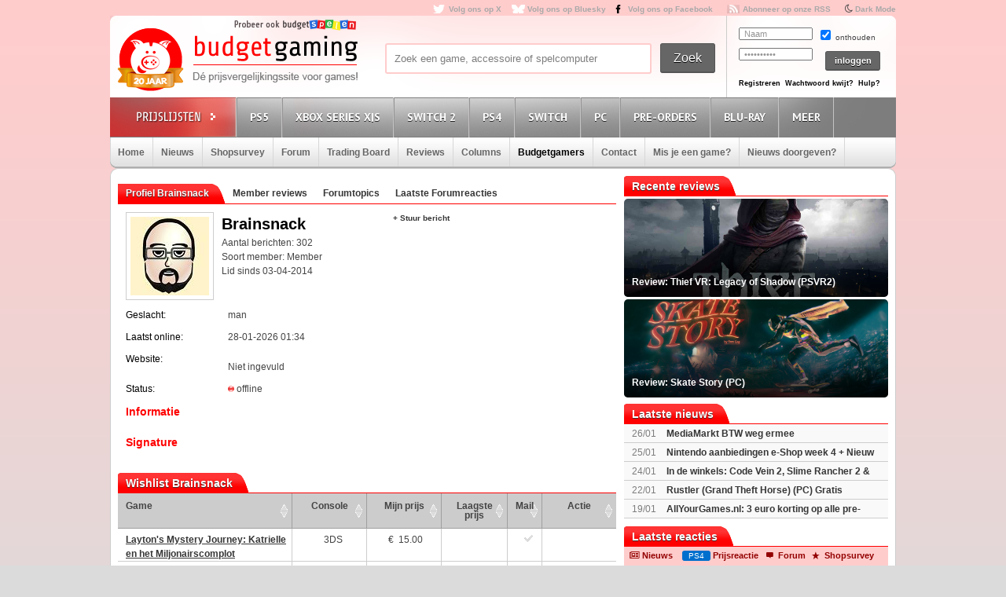

--- FILE ---
content_type: text/html; charset=utf8
request_url: https://www.budgetgaming.nl/profile/Brainsnack.html
body_size: 40667
content:
<!DOCTYPE html PUBLIC "-//W3C//DTD XHTML 1.0 Transitional//EN"
        "http://www.w3.org/TR/xhtml1/DTD/xhtml1-transitional.dtd">

<html xmlns="http://www.w3.org/1999/xhtml"  dir="ltr" lang="nl">

<head>
    <meta charset=UTF-8>
    <!-- Global Site Tag (gtag.js) - Google Analytics -->
    <!--
    <script  src="https://www.googletagmanager.com/gtag/js?id=UA-329139-1"></script>
    <script>
        window.dataLayer = window.dataLayer || [];
        function gtag()
        gtag('js', new Date());

        gtag('config', 'UA-329139-1');
    </script>
-->
    <!-- Global site tag (gtag.js) - Google Analytics -->
    <script src="https://www.googletagmanager.com/gtag/js?id=G-44FVWTLJBY"></script>
    <script>
        window.dataLayer = window.dataLayer || [];
        function gtag(){
            dataLayer.push(arguments);
        }
        gtag('js', new Date());

        gtag('config', 'G-44FVWTLJBY');
    </script>


    <script type="text/javascript">

        var _gaq = _gaq || [];
        _gaq.push(['_setAccount', 'UA-329139-1']);
        _gaq.push(['_trackPageview']);
        setTimeout("_gaq.push(['_trackEvent', '15_seconds', 'read'])",15000);

        (function() {
            var ga = document.createElement('script'); ga.type = 'text/javascript'; ga.async = true;
            ga.src = ('https:' == document.location.protocol ? 'https://ssl' : 'http://www') + '.google-analytics.com/ga.js';
            var s = document.getElementsByTagName('script')[0]; s.parentNode.insertBefore(ga, s);
        })();

    </script>


    <title>Brainsnack member</title>
    <meta name="description" content="Budgetgaming.nl, de prijsvergelijkingssite voor games! Vergelijk prijzen, game-koopjes, beoordeel winkels, ervaringen, game-forum, gamereviews en columns"/>
    <meta name="keywords" content="xbox one, ps4, 3ds, wii U, games, prijzen, spellen, spel, prijsvergelijk, playstation 3, ps3, xbox 360, 360, nintento wii, wii, nintendo DS, DS, PSP, Playstation Portable, shopsurvey, gameforum, goedkoopste prijs, aanbieding"/>
    <!--<meta http-equiv="Content-Type" content="text/html;charset=ISO-8859-1" />-->
    <meta name='impact-site-verification' value='-1937190430' />
    <meta name="verification" content="63bf15ccd898fdba4d89b09d9f764873" />
    <meta name="google-site-verification" content="ZjYEixG0G9mTcg4lRhwsN3A1CGkqLeGY2vG4-oRrOZY" />
    <meta name="tradetracker-site-verification" content="a15906a5d109819c38678456e69511cab3da7206" />
    <!-- TradeDoubler site verification 2945278 -->
    <link rel="shortcut icon" href="/fav/favicon.ico" type="image/x-icon" />
    <link rel="apple-touch-icon" sizes="57x57" href="/fav/apple-touch-icon-57x57.png">
    <link rel="apple-touch-icon" sizes="60x60" href="/fav/apple-touch-icon-60x60.png">
    <link rel="apple-touch-icon" sizes="72x72" href="/fav/apple-touch-icon-72x72.png">
    <link rel="apple-touch-icon" sizes="76x76" href="/fav/apple-touch-icon-76x76.png">
    <link rel="apple-touch-icon" sizes="114x114" href="/fav/apple-touch-icon-114x114.png">
    <link rel="apple-touch-icon" sizes="120x120" href="/fav/apple-touch-icon-120x120.png">
    <link rel="apple-touch-icon" sizes="144x144" href="/fav/apple-touch-icon-144x144.png">
    <link rel="apple-touch-icon" sizes="152x152" href="/fav/apple-touch-icon-152x152.png">
    <link rel="apple-touch-icon" sizes="180x180" href="/fav/apple-touch-icon-180x180.png">
    <link rel="icon" type="image/png" href="/fav/favicon-16x16.png" sizes="16x16">
    <link rel="icon" type="image/png" href="/fav/favicon-32x32.png" sizes="32x32">
    <link rel="icon" type="image/png" href="/fav/favicon-96x96.png" sizes="96x96">
    <link rel="icon" type="image/png" href="/fav/android-chrome-192x192.png" sizes="192x192">
    <meta name="msapplication-square70x70logo" content="/fav/smalltile.png" />
    <meta name="msapplication-square150x150logo" content="/fav/mediumtile.png" />
    <meta name="msapplication-wide310x150logo" content="/fav/widetile.png" />
    <meta name="msapplication-square310x310logo" content="/fav/largetile.png" />




    <meta name="aa284df3bf35d1c" content="a1d124bf6ede854930c9121788a5422d" />
    <!-- stylesheets -->
    <link rel="stylesheet" href="/css/style.css?v=213" type="text/css" media="screen" />
    <link rel="stylesheet" href="/css/flaticon.css">
    <link rel="stylesheet" href="/css/animation.css">
    <link rel="stylesheet" href="/css/fontello-embedded.css">
    <link rel="stylesheet" href="/font/fontello-6d8df7f1/css/bg_icons.css">

    <link href="https://maxcdn.bootstrapcdn.com/font-awesome/4.2.0/css/font-awesome.min.css" rel="stylesheet">

    <link rel="stylesheet" href="/css/rood.css?v=76" type="text/css" media="screen" />
    <link rel="stylesheet" href="/css/menu.css?v=2" type="text/css" media="screen" />
    <link rel="stylesheet" href="/css/colorbox.css" type="text/css" media="screen" />
    <link rel="stylesheet" type="text/css" href="/css/rating.css" media="screen"/>
    <link rel="stylesheet" type="text/css" href="/css/tables.css" media="screen"/>

    <!--
    <script
            src="https://code.jquery.com/jquery-3.4.1.min.js"
            integrity="sha256-CSXorXvZcTkaix6Yvo6HppcZGetbYMGWSFlBw8HfCJo="
            crossorigin="anonymous"></script>
    <script
            src="https://code.jquery.com/ui/1.12.1/jquery-ui.min.js"
            integrity="sha256-VazP97ZCwtekAsvgPBSUwPFKdrwD3unUfSGVYrahUqU="
            crossorigin="anonymous"></script>
    <script
            src="https://code.jquery.com/color/jquery.color-2.1.2.min.js"
            integrity="sha256-H28SdxWrZ387Ldn0qogCzFiUDDxfPiNIyJX7BECQkDE="
            crossorigin="anonymous"></script>
    <script src="https://cdnjs.cloudflare.com/ajax/libs/jquery-tools/1.2.7/jquery.tools.min.js"></script>
    <script type='text/javascript' src='/js/jquery.colorbox-min.js'></script>
    <script src="https://cdnjs.cloudflare.com/ajax/libs/jquery.colorbox/1.6.4/i18n/jquery.colorbox-nl.js"></script>


    <script type="text/javascript" charset="utf8" src="https://cdn.datatables.net/1.10.20/js/jquery.dataTables.js"></script>
-->

    <script src="/js/jquery-3.4.1.min.js"></script>
    <script src="/js/jquery-ui.min.js"></script>
    <script src="/js/jquery.color-2.1.2.min.js"></script>
    <script src="/js/jquery127tools.min.js"></script>
    <script type='text/javascript' src='/js/jquery.colorbox-min.js'></script>
    <script src="/js/jquery.colorbox-nl.js"></script>


    <script type="text/javascript" charset="utf8" src="/js/jquery.dataTables.js"></script>

    <!--
    <script type='text/javascript' src="/js/jquerytools.js"></script>
    <script type='text/javascript' src='/js/jquery.colorbox-min.js'></script>
-->

    <!--
        <script type='text/javascript' src="/js/jquery.min.js"></script>
        <script type='text/javascript' src="/js/jquery.tools.min.js"></script>
        <script type='text/javascript' src='/js/jquery.colorbox-min.js'></script>
        <script type="text/javascript" language="javascript" src="/js/jquery.dataTables.min.js"></script>
    -->


    <script type='text/javascript' src="/js/canvasjs.min.js?v=1"></script>
    <script src="/js/twitter.js"></script>
    <script type='text/javascript' src='/js/bg.js?v=14'></script>
    <script type='text/javascript' src='/js/modernizr-1.7.min.js'></script>
    <script type="text/javascript" src="/js/superfish.js"></script>
    <!-- <script type='text/javascript' src='js/cufon-yui.js'></script> -->
    <!-- <script type='text/javascript' src='js/Share-Regular_400.font.js'></script> -->
    <link href='https://fonts.googleapis.com/css?family=Play:400,700' rel='stylesheet' type='text/css'>
    <link href='https://fonts.googleapis.com/css?family=PT+Sans+Narrow:400,700' rel='stylesheet' type='text/css'>
    <link href='https://fonts.googleapis.com/css?family=PT+Sans:400,700,400italic' rel='stylesheet' type='text/css'>

    <script type='text/javascript' src="/js/formvalidator.js?v=18"></script>
    <script type='text/javascript' src="/js/addIdentifiableClassnames.js"></script>
    <!--[if (gte IE 6)&(lte IE 8)]>
    <script type="text/javascript" src="/js/selectivizr.js"></script>
    <![endif]-->






    <!--
    <script type='text/javascript' src='http://partner.googleadservices.com/gampad/google_service.js'>
    </script>
    <script type='text/javascript'>
        GS_googleAddAdSenseService("ca-pub-0679975395820445");
        GS_googleEnableAllServices();
    </script>
    <script type='text/javascript'>
        GA_googleAddSlot("ca-pub-0679975395820445", "Header-Budgetgaming");
        GA_googleAddSlot("ca-pub-0679975395820445", "Leaderboard-Budgetgaming");
        GA_googleAddSlot("ca-pub-0679975395820445", "Leaderboard-2-Budgetgaming");
        GA_googleAddSlot("ca-pub-0679975395820445", "Rectangle-Budgetgaming");
        GA_googleAddSlot("ca-pub-0679975395820445", "Interstitial-Budgetgaming");
    </script>
    <script type='text/javascript'>
        GA_googleFetchAds();
    </script>
-->
    <script>
        $(document).ready(function() {
            var allLinks = $('a');
            $(allLinks).each(function() {
                addAffiliate(this);
            })
        });
        function addAffiliate(link) {
            if((link.href).indexOf("http://www.budgetgaming.nl") > -1) {
                var tempurl = link.href.replace("http://www.budgetgaming.nl","https://www.budgetgaming.nl");
                link.href = tempurl;
            }
            var myAmazonCode = "budgetgamingn-21";
            if((link.href).indexOf("amazon.co.uk") > -1 && (link.href).indexOf(myAmazonCode) < 0) {
                link.href = updateURLParameter(link.href, 'tag', myAmazonCode) ;
            }

            if((link.href).indexOf("amazon.de") > -1 && (link.href).indexOf('budgetgamin0c-21') < 0) {
                link.href = updateURLParameter(link.href, 'tag', 'budgetgamin0c-21') ;
                link.href = updateURLParameter(link.href, 'language', 'nl_NL') ;
            }

            if((link.href).indexOf("amazon.nl") > -1 && (link.href).indexOf('budgetgami071-21') < 0) {
                link.href = updateURLParameter(link.href, 'tag', 'budgetgami071-21') ;
                //link.href = updateURLParameter(link.href, 'language', 'nl_NL') ;
            }
            if((link.href).indexOf("amazon.com.be") > -1 && (link.href).indexOf('budgetgamingb-21') < 0) {
                link.href = updateURLParameter(link.href, 'tag', 'budgetgamingb-21') ;
                //link.href = updateURLParameter(link.href, 'language', 'nl_NL') ;
            }

            if((link.href).indexOf("amazon.fr") > -1 && (link.href).indexOf('budgetgamin00-21') < 0) {
                link.href = updateURLParameter(link.href, 'tag', 'budgetgamin00-21') ;
            }
            if((link.href).indexOf("amazon.it") > -1 && (link.href).indexOf('budgetgamin01-21') < 0) {
                link.href = updateURLParameter(link.href, 'tag', 'budgetgamin01-21') ;
            }
            //
            if((link.href).indexOf("amazon.es") > -1 && (link.href).indexOf('budgetgaminge-21') < 0) {
                link.href = updateURLParameter(link.href, 'tag', 'budgetgaminge-21') ;
            }
            if((link.href).indexOf("amazon.co.jp") > -1 && (link.href).indexOf('budgetgaminjp-22') < 0) {
                link.href = updateURLParameter(link.href, 'tag', 'budgetgaminjp-22') ;
            }

            if((link.href).indexOf("partner.bol.com") > -1 && (link.href).indexOf('s=411') < 0) {
                link.href = updateURLParameter(link.href, 's', '411') ;
            }

            if((link.href).indexOf("https://www.mediamarkt.nl") > -1 && (link.href).indexOf('clk.tradedoubler.com') < 0) {
                var tempurl = "https://www.budgetgaming.nl/forward.php?s=mm&u=" + encodeURIComponent(link.href);
                link.href = tempurl;
            }
            if((link.href).indexOf("direct.playstation.com") > -1 && (link.href).indexOf('sonyps.prf.hn') < 0) {
                var tempurl = "https://sonyps.prf.hn/click/camref:1100l3YAVg/[p_id:1011l8750]/destination:" + encodeURIComponent(link.href);
                link.href = tempurl;
            }
            //
            if((link.href).indexOf("http://www.mediamarkt.nl") > -1 && (link.href).indexOf('clk.tradedoubler.com') < 0) {
                var tempurl = "https://www.budgetgaming.nl/forward.php?s=mm&u=" + encodeURIComponent(link.href);
                link.href = tempurl;
            }
            if((link.href).indexOf("https://store.nintendo.nl") > -1 && (link.href).indexOf('nintendo-nl.pxf.io') < 0) {
                var tempurl = "https://nintendo-nl.pxf.io/c/4118255/1886379/22561?u=" + encodeURIComponent(link.href);
                link.href = tempurl;
            }
            if((link.href).indexOf("http://outlet.mediamarkt.nl") > -1 && (link.href).indexOf('clk.tradedoubler.com') < 0) {
                var tempurl = "https://www.budgetgaming.nl/forward.php?s=mm&u=" + encodeURIComponent(link.href);
                link.href = tempurl;
            }
            if((link.href).indexOf("https://outlet.mediamarkt.nl") > -1 && (link.href).indexOf('clk.tradedoubler.com') < 0) {
                var tempurl = "https://www.budgetgaming.nl/forward.php?s=mm&u=" + encodeURIComponent(link.href);
                link.href = tempurl;
            }
            if((link.href).indexOf("instant-gaming.com") > -1 && (link.href).indexOf('budgetgaming') < 0) {
                link.href = updateURLParameter(link.href, 'igr', 'budgetgaming') ;
            }
            if((link.href).indexOf("http://www.mediamarkt.be") > -1 && (link.href).indexOf('clk.tradedoubler.com') < 0) {
                var tempurl = "https://clk.tradedoubler.com/click?p=272943&a=3066405&epi=lrp&g=23373056&url=" + link.href;
                link.href = tempurl;
            }
            if((link.href).indexOf("https://www.mediamarkt.be") > -1 && (link.href).indexOf('clk.tradedoubler.com') < 0) {
                var tempurl = "https://clk.tradedoubler.com/click?p=272943&a=3066405&epi=lrp&g=23373056&url=" + link.href;
                link.href = tempurl;
            }

            if((link.href).indexOf("humblebundle.com") > -1) {
                var tempurl = "https://humblebundleinc.sjv.io/c/4118255/2087718/25796?prodsku=hadeanlands_storefront&u=" + encodeURIComponent(link.href);
                link.href = tempurl;
            }

         //   if((link.href).indexOf("http://www.wehkamp.nl") > -1 && (link.href).indexOf('1101lNPG') < 0) {
         //       //var tempurl = "http://clk.tradedoubler.com/click?p=209839&a=2177719&g=20143802&epi=lrt&url=" + link.href;
         //       //var tempurl = "https://prf.hn/click/camref:1101lNPG/destination:" + encodeURIComponent(link.href);
         //       var tempurl = "https://www.budgetgaming.nl/forward.php?s=weh&u=" + encodeURIComponent(link.href);
         //       link.href = tempurl;
         //   }

            if((link.href).indexOf("gog.com") > -1 && (link.href).indexOf('adtraction') < 0) {
                link.href = "https://track.adtraction.com/t/t?a=1578845458&as=1162180463&t=2&tk=1&url="+link.href;
            }

            if((link.href).indexOf("bookspot.nl") > -1 && (link.href).indexOf('adtraction') < 0) {
                link.href = "https://on.bookspot.nl/t/t?a=1741618209&as=1162180463&t=2&tk=1&url="+link.href;
            }

//            if((link.href).indexOf("https://www.wehkamp.nl") > -1 && (link.href).indexOf('1101lNPG') < 0) {
//                //var tempurl = "https://prf.hn/click/camref:1101lNPG/destination:" + encodeURIComponent(link.href);
//                var tempurl = "https://www.budgetgaming.nl/forward.php?s=weh&u=" + encodeURIComponent(link.href);
//                link.href = tempurl;
//            }

            if((link.href).indexOf("otto.nl") > -1 && (link.href).indexOf('1100l5dEM') < 0) {
                var tempurl = "https://prf.hn/click/camref:1100l5dEM/destination:" + encodeURIComponent(link.href);
                link.href = tempurl;
            }

            if((link.href).indexOf("fanatical.com") > -1 && (link.href).indexOf('lt45') < 0) {
                var tempurl = "https://lt45.net/c/?si=13482&li=1594588&wi=20760&ws=&dl=" + encodeURIComponent(link.href.replace("https://www.fanatical.com/",""));
                link.href = tempurl;
            }
            //https://lt45.net/c/?si=13482&li=1594588&wi=20760&ws=&dl=en%2Fgame%2Fanno-1800-standard-edition
            /*
            if((link.href).indexOf("http://www.microsoftstore.com") > -1 && (link.href).indexOf('clkde.tradedoubler.com') < 0) {
                var tempurl = "https://clkde.tradedoubler.com/click?p=190944&a=1441745&g=0&url=" + link.href;
                link.href = tempurl;
            }
            */
            //if((link.href).indexOf("microsoft.com") > -1 && (link.href).indexOf('linksynergy') < 0) {
            //    var tempurl = "https://click.linksynergy.com/deeplink?id=E8NZ5Zg*E5A&mid=46136&murl=" + link.href;
            //    link.href = tempurl;
           // }
            /*
            if((link.href).indexOf("https://www.microsoft.com") > -1 && (link.href).indexOf('clkde.tradedoubler.com') < 0) {
                var tempurl = "https://clkde.tradedoubler.com/click?p=190944&a=1441745&g=0&url=" + link.href;
                link.href = tempurl;
            }
            if((link.href).indexOf("http://www.shop4nl.nl") > -1 && (link.href).indexOf('lt45.net') < 0) {
                var tempurl = "https://lt45.net/c/?wi=20760&si=10319&li=1457089&ws=&dl=" + link.href.replace("http://www.shop4nl.nl/","");
                link.href = tempurl;
            }
            if((link.href).indexOf("https://www.shop4nl.nl") > -1 && (link.href).indexOf('lt45.net') < 0) {
                var tempurl = "https://lt45.net/c/?wi=20760&si=10319&li=1457089&ws=&dl=" + link.href.replace("https://www.shop4nl.nl/","");
                link.href = tempurl;
            }
            if((link.href).indexOf("http://www.shop4nl.com") > -1 && (link.href).indexOf('lt45.net') < 0) {
                var tempurl = "https://lt45.net/c/?wi=20760&si=10319&li=1457089&ws=&dl=" + link.href.replace("http://www.shop4nl.com/","");
                link.href = tempurl;
            }
            if((link.href).indexOf("https://www.shop4nl.com") > -1 && (link.href).indexOf('lt45.net') < 0) {
                var tempurl = "https://lt45.net/c/?wi=20760&si=10319&li=1457089&ws=&dl=" + link.href.replace("https://www.shop4nl.com/","");
                link.href = tempurl;
            }*/
            if((link.href).indexOf("topgear.nl") > -1 && (link.href).indexOf('tradetracker') < 0) {
                var tempurl = "https://tc.tradetracker.net/?c=24200&m=12&a=2987&r=&u=" + link.href;
                link.href = tempurl;
            }
            if((link.href).indexOf("http://www.zavvi.nl") > -1) {
                var tempurl = "https://www.awin1.com/cread.php?awinmid=8664&awinaffid=375743&clickref=&p=" + link.href + "";
                link.href = tempurl;
            }
            if((link.href).indexOf("https://www.zavvi.nl") > -1) {
                var tempurl = "https://www.awin1.com/cread.php?awinmid=8664&awinaffid=375743&clickref=&p=" + link.href + "";
                link.href = tempurl;
            }
           // if((link.href).indexOf("kinguin") > -1) {
           //     var tempurl = "https://www.awin1.com/cread.php?awinmid=8265&awinaffid=375743&clickref=&p=" + link.href + "";
           //     link.href = tempurl;
           // }
            if((link.href).indexOf("http://www.game.co.uk") > -1) {
                var tempurl = "https://click.linksynergy.com/link?id=E8NZ5Zg*E5A&offerid=494875.10082576082&type=2&murl=" + link.href;
                link.href = tempurl;
            }
            if((link.href).indexOf("steelseries.com") > -1) {
                var tempurl = "https://prf.hn/click/camref:1101lkhqF/creativeref:1101l48385/destination:" + link.href;
                link.href = tempurl;
            }

            if((link.href).indexOf("https://www.game.co.uk") > -1) {
                var tempurl = "https://click.linksynergy.com/link?id=E8NZ5Zg*E5A&offerid=494875.10082576082&type=2&murl=" + link.href;
                link.href = tempurl;
            }

            if((link.href).indexOf("http://www.collishop.be") > -1) {
                var tempurl = "https://tc.tradetracker.net/?c=17787&m=12&a=27127&u=" + link.href;
                link.href = tempurl;
            }
            if((link.href).indexOf("https://www.collishop.be") > -1) {
                var tempurl = "https://tc.tradetracker.net/?c=17787&m=12&a=27127&u=" + link.href;
                link.href = tempurl;
            }
/*
            if((link.href).indexOf("http://www.toysrus.nl") > -1) {
                var tempurl = "https://ad.zanox.com/ppc/?31293869C337603210&zpar6=DF_1&ULP=[[" + link.href + "]]";
                link.href = tempurl;
            }
            if((link.href).indexOf("https://www.toysrus.nl") > -1) {
                var tempurl = "https://ad.zanox.com/ppc/?31293869C337603210&zpar6=DF_1&ULP=[[" + link.href + "]]";
                link.href = tempurl;
            }
*/
            if((link.href).indexOf("http://www.base.com") > -1) {
                var tempurl = "https://www.awin1.com/cread.php?awinmid=2694&awinaffid=110533&clickref=&p=" + encodeURIComponent(link.href) + "";
                link.href = tempurl;
            }
            if((link.href).indexOf("https://www.base.com") > -1) {
                var tempurl = "https://www.awin1.com/cread.php?awinmid=2694&awinaffid=110533&clickref=&p=" + encodeURIComponent(link.href) + "";
                link.href = tempurl;
            }

       //     if((link.href).indexOf("https://www.gamemania.nl") > -1 && (link.href).indexOf('forward.php') < 0) {
                //var tempurl = "http://tc.tradetracker.net/?c=22455&m=1264368&a=2987&u=" + encodeURIComponent(link.href) + "";
         //       var tempurl = "https://www.budgetgaming.nl/forward.php?s=gm&u=" + encodeURIComponent(link.href) + "";
          //      link.href = tempurl;
          //  }
           // if((link.href).indexOf("http://www.gamemania.nl") > -1 && (link.href).indexOf('forward.php') < 0) {
                //var tempurl = "http://tc.tradetracker.net/?c=22455&m=1264368&a=2987&u=" + encodeURIComponent(link.href) + "";
           //     var tempurl = "https://www.budgetgaming.nl/forward.php?s=gm&u=" + encodeURIComponent(link.href) + "";
           //     link.href = tempurl;
           // }
          //  if((link.href).indexOf("https://www.gamemania.be") > -1 && (link.href).indexOf('forward.php') < 0) {
                //var tempurl = "http://tc.tradetracker.net/?c=22455&m=1264368&a=2987&u=" + encodeURIComponent(link.href) + "";
          //      var tempurl = "https://www.budgetgaming.nl/forward.php?s=gm&u=" + encodeURIComponent(link.href) + "";
          //      link.href = tempurl;
          //  }
          //  if((link.href).indexOf("http://www.gamemania.be") > -1 && (link.href).indexOf('forward.php') < 0) {
                //var tempurl = "http://tc.tradetracker.net/?c=22455&m=1264368&a=2987&u=" + encodeURIComponent(link.href) + "";
          //      var tempurl = "https://www.budgetgaming.nl/forward.php?s=gm&u=" + encodeURIComponent(link.href) + "";
          //      link.href = tempurl;
          //  }
            //if((link.href).indexOf("bcc.nl") > -1 && (link.href).indexOf('forward.php') < 0)   {
                //var tempurl = "http://tc.tradetracker.net/?c=22455&m=1264368&a=2987&u=" + encodeURIComponent(link.href) + "";
            //    var tempurl = "https://www.budgetgaming.nl/forward.php?s=bcc&u=" + encodeURIComponent(link.href) + "";
            //    link.href = tempurl;
           // }

            //if((link.href).indexOf("cdkeys.com") > -1 && (link.href).indexOf('mw_aref=bgaming') < 0) {
            if((link.href).indexOf("cdkeys.com") > -1) {
                var tempurl = "https://loaded.pxf.io/c/4118255/2835207/18216?u=" + link.href;
                link.href = tempurl;
            }

            if((link.href).indexOf("loaded.com") > -1) {
                var tempurl = "https://loaded.pxf.io/c/4118255/2835207/18216?u=" + link.href;
                link.href = tempurl;
            }

            if((link.href).indexOf("mmoga.com") > -1 && (link.href).indexOf('ref=45277') < 0) {
                link.href = updateURLParameter(link.href, 'ref', '45277') ;

            }

         //   if((link.href).indexOf("gamivo.com") > -1) {
         //       var tempurl = "https://lt45.net/c/?si=12971&li=1572060&wi=20760&ws=&dl=" + link.href.replace("https://www.gamivo.com/","").replace("http://www.gamivo.com/","") + "";
         //       link.href = tempurl;
         //   }

            if((link.href).indexOf("bookdepository.com") > -1) {
                //link.href = updateURLParameter(link.href, 'a_aid', 'bgaming') ;
                // var tempurl = "https://www.awin1.com/cread.php?awinmid=2694&awinaffid=110533&clickref=&p=" + encodeURIComponent(link.href) + "";
                var tempurl = "https://www.awin1.com/cread.php?awinmid=16829&awinaffid=375743&clickref=&p=" + encodeURIComponent(link.href) + "";
                link.href = tempurl;
            }
            //if((link.href).indexOf("https://www.bookdepository.com") > -1 && (link.href).indexOf('a_aid=bgaming') < 0) {
            //    link.href = updateURLParameter(link.href, 'a_aid', 'bgaming') ;

            //}eneba.com
          //  if((link.href).indexOf("eneba.com") > -1) {
          //      var tempurl = "https://ndt5.net/c/?si=14162&li=1610515&wi=20760&ws=&dl=" + link.href.replace("https://www.eneba.com/","").replace("http://www.eneba.com/","") + "";
          //      link.href = tempurl;
          //  }
            if((link.href).indexOf("voidu.com") > -1) {
                var tempurl = "https://lt45.net/c/?si=12328&li=1541858&wi=20760&ws=&dl=" + link.href.replace("https://www.voidu.com/","").replace("http://www.voidu.com/","") + "";
                link.href = tempurl;
            }

            if((link.href).indexOf("http://www.coolblue.nl") > -1 && (link.href).indexOf('forward.php') < 0) {
                var tempurl = "https://www.budgetgaming.nl/forward.php?s=cb&u=" + encodeURIComponent(link.href);
                link.href = tempurl;
            }
            if((link.href).indexOf("https://www.coolblue.nl") > -1 && (link.href).indexOf('forward.php') < 0) {
                var tempurl = "https://www.budgetgaming.nl/forward.php?s=cb&u=" + encodeURIComponent(link.href);
                link.href = tempurl;
            }
            if((link.href).indexOf("coolshop.nl") > -1) {
                //var tempurl = "https://track.adtraction.com/t/t?a=1491540016&as=1162180463&t=2&tk=1&url=" + encodeURIComponent(link.href) + "";
                var tempurl = "https://lt45.net/c/?si=15383&li=1666268&wi=20760&ws=&dl=" + encodeURIComponent(link.href.replace("https://www.coolshop.nl/","").replace("http://www.coolshop.nl/","")) + "";
                link.href = tempurl;
                //return site.replace(/\/$/, "");
            }
            if((link.href).indexOf("http://www.lego.com") > -1) {
                var tempurl = "https://click.linksynergy.com/link?id=E8NZ5Zg*E5A&offerid=1402351.506416428063&type=2&murl=" + encodeURIComponent(link.href) + "";
                link.href = tempurl;
            }
            if((link.href).indexOf("https://www.lego.com") > -1) {
                var tempurl = "https://click.linksynergy.com/link?id=E8NZ5Zg*E5A&offerid=1402351.506416428063&type=2&murl=" + encodeURIComponent(link.href) + "";
                link.href = tempurl;
            }
            //if((link.href).indexOf("https://www.coolshop.nl") > -1) {
            //    var tempurl = "https://track.adtraction.com/t/t?a=1491540016&as=1162180463&t=2&tk=1&url=" + encodeURIComponent(link.href) + "";
                //var tempurl = "https://www.budgetgaming.nl/forward.php?s=cs&u=" + encodeURIComponent(link.href) + "";
            //    link.href = tempurl;
           // }
            if((link.href).indexOf("play-asia.com") > -1) {
                link.href = updateURLParameter(link.href, 'tagid', '826271') ;
            }
            if((link.href).indexOf("gameo.com") > -1) {
                link.href = updateURLParameter(link.href, 'affiliate_code', 'kGsv3b91ov') ;
            }
            if((link.href).indexOf("dodax.nl") > -1) {
                var tempurl = "https://www.awin1.com/cread.php?awinmid=8248&awinaffid=375743&clickref=&p=[[" + link.href + "]]";
                link.href = tempurl;
            }

            if((link.href).indexOf("fun.be") > -1) {
                var tempurl = "https://www.fun.be/shop/?tt=15125_12_364534_&r=" + link.href + "";
                link.href = tempurl;
            }
            if((link.href).indexOf("lidl-shop.nl") > -1) {
                var tempurl = "https://tc.tradetracker.net/?c=24118&m=12&a=2987&u=" + link.href + "";
                link.href = tempurl;
            }
            if((link.href).indexOf("http://www.gameseek.") > -1) {
                var tempurl = "https://www.awin1.com/cread.php?awinmid=547&awinaffid=110533&clickref=&p=" + link.href + "";
                link.href = tempurl;
            }
            if((link.href).indexOf("https://www.gameseek.") > -1) {
                var tempurl = "https://www.awin1.com/cread.php?awinmid=547&awinaffid=110533&clickref=&p=" + link.href + "";
                link.href = tempurl;
            }
            if((link.href).indexOf("thegamecollection.net") > -1) {
                var tempurl = "https://clk.tradedoubler.com/click?p(197783)a(2945276)g(19165176)url("+link.href+")";
                link.href = tempurl;
            }

       //     if((link.href).indexOf("365games.co.uk") > -1) {
       //         var tempurl = "https://www.awin1.com/cread.php?awinmid=5778&awinaffid=110533&clickref=&p=[[" + link.href + "]]";
       //         link.href = tempurl;
       //     }

            if((link.href).indexOf("kaartdirect.nl") > -1) {
                var tempurl = link.href + "/?reference=bg";
                link.href = tempurl;
            }

            if((link.href).indexOf("startselect.com") > -1) {
                var tempurl = "https://lt45.net/c/?si=12604&li=1550574&wi=20760&ws=&dl=" + link.href.replace("http://www.startselect.com/","").replace("http://startselect.com/","").replace("https://www.startselect.com/","").replace("https://startselect.com/","").replace("&","%26") + "";
                link.href = tempurl;
            }

            if((link.href).indexOf("store.ubi") > -1) {
                var tempurl = "https://lt45.net/c/?si=12734&li=1556736&wi=20760&ws=&dl=" + link.href.replace("http://store.ubi.com/","").replace("https://store.ubi.com/","").replace("&","%26") + "";
                link.href = tempurl;
            }
            if (link.href.indexOf(".ibood.com") > -1){
                var tempurl = "https://track.webgains.com/click.html?wgcampaignid=39236&wgprogramid=284335&wgtarget=" + link.href + "";
                link.href = tempurl;
            }
            //if (link.href.indexOf(".xbox.com") > -1 && (link.href).indexOf('linksynergy') < 0){
                //https://ad.zanox.com/ppc/?45004602C548287415&ulp=[[%252Fsports-fashion-nl%252Fnl%252Fproduct-specs%252F37870%252F120841%252Fmorphic-horloge-m51.html]]
                //var tempurl = "https://clk.tradedoubler.com/click?p=190944&a=1441745&g=24315194";
            //    var tempurl = "https://click.linksynergy.com/deeplink?id=E8NZ5Zg*E5A&mid=46136&murl=" + link.href + "";
            //    link.href = tempurl;
           // }


/*
            if (link.href.indexOf("marketplace.xbox.com") > -1){
                //https://ad.zanox.com/ppc/?45004602C548287415&ulp=[[%252Fsports-fashion-nl%252Fnl%252Fproduct-specs%252F37870%252F120841%252Fmorphic-horloge-m51.html]]
                var tempurl = "https://clk.tradedoubler.com/click?p=190944&a=1441745&g=24315194&url=" + link.href + "";
                link.href = tempurl;
            }*/
        }
        /**
         * http://stackoverflow.com/a/10997390/11236
         */
        function updateURLParameter(url, param, paramVal) {
            var newAdditionalURL = "";
            var tempArray = url.split("?");
            var baseURL = tempArray[0];
            var additionalURL = tempArray[1];
            var temp = "";
            if (additionalURL) {
                tempArray = additionalURL.split("&");
                for (i=0; i<tempArray.length; i++) {
                    if(tempArray[i].split('=')[0] != param) {
                        newAdditionalURL += temp + tempArray[i];
                        temp = "&";
                    }
                }
            }
            var rows_txt = temp + "" + param + "=" + paramVal;
            return baseURL + "?" + param + "=" + paramVal + "&" + newAdditionalURL;
        }
    </script>

</head>

<body id="body_id" class="body_id ">
<!--<body class="body" id="body_id">-->


<script type="text/javascript" src="/tooltip/wz_tooltip.js"></script>
<div id="container">

<div id="top">
    <a target="_blank"  href="https://x.com/Budgetgaming" title="Volg ons op X" class="twitter" style="color: darkgrey">Volg ons op X</a>
    <a target="_blank"  href="https://bsky.app/profile/budgetgaming.nl" title="Volg ons op Bluesky" class="bluesky" style="color: darkgrey">Volg ons op Bluesky</a>

    <a target="_blank"  href="https://nl-nl.facebook.com/Budgetgaming" title="Volg ons op Facebook" class="facebooksmall" style="color: darkgrey">Volg ons op Facebook</a>

    <a target="_blank"  href="https://www.budgetgaming.nl/rss/" title="Abonneer op onze RSS" class="RSS" style="color: darkgrey" >Abonneer op onze RSS</a>
    <i class="fa fa-moon-o" aria-hidden="true">&nbsp;<a style="color: darkgrey;font: 10px/1.5 Arial, Helvetica, sans-serif;font-weight:bold" href="#" onclick="document.getElementById('todarkmode').submit();">Dark Mode</a></i><form method="post" id="todarkmode"><input type="hidden" name="darkmode" value="on"/></form>
    <!--<a target="_blank"  href="http://itunes.apple.com/nl/app/gamescanner/id484947088" title="Download de iPhone App" class="apple" style="color: darkgrey">Download de iPhone App</a>-->

</div> <!-- end #top -->

<div id="header">

    <div id="spelenlogo">
        <a href="https://www.budgetspelen.nl" target="_blank">
		<img src="/images/probeerookbgspelen.png" alt="budgetspelen logo">
      	</a>
</div>

    <div id="logo">

        <a href="/" title="Ga naar de homepage"></a>

    </div> <!-- end #logo -->

    <div id="search">

        <form method="post">

            <div id="searchfield">

                <input type="text" value="Zoek een game, accessoire of spelcomputer" name="zoeking1769602483" id="zoeking" onFocus="clearText(this)" onBlur="clearText(this)" onkeyup="dynamicsearch()"/>
                <!--todo: searchresults-->
                <div id="searchresults" style="display:none;">

                </div>
            </div> <!-- end #searchfield -->
            <div id="searchsubmit">

                <input type="submit" onclick="$('#zoeking').attr('name', 'zoeking');return true;" value="Zoek" id="submit" title="Zoek"/>

            </div> <!-- end #searchsubmit -->

        </form>

    </div> <!-- end #search -->

<div id="login">
    <form id="loginform" method="post" >
        <div class="login-left">
            <p>
                <input type="text" value="Naam" name="username" id="gebruikersnaam" onFocus="clearText(this)" onBlur="clearText(this)"/>
            </p>

            <p>
                <input type="password" value="Wachtwoord" name="password" id="wachtwoord" onFocus="clearText(this)" onBlur="clearText(this)"/>
            </p>

        </div>

        <div class="login-right">

                            <input type="checkbox" value="no" checked="checked" name="cookie"/> onthouden

            <input type="hidden" name="cookie" value="no">

            <div id="loginsubmit">

                <input type="submit" value="inloggen" name="submit2" style="height: 25px">

            </div> <!-- end #loginsubmit -->

        </div>

    </form>

    <div class="clear"></div>

    <div class="login-bottom">

        <a style="margin: 0 3px 0 0" href="/register/index.html" title="Registreren" class="registreren">Registreren</a>

        <a style="margin: 0 3px 0 0" href="#" onclick="javascript:window.open(&quot;/wachtwoordkwijt.php&quot;,'ww1','width=400,height=550')" class="wachtwoord">Wachtwoord kwijt?</a>

        <a style="margin: 0 0 0 0" href="mailto:info@budgetgaming.nl?subject=Inloggen budgetgaming" title="Hulp nodig bij het inloggen?" class="registreren">Hulp?</a>

    </div>
</div>


</div> <!-- end #header -->

<div id="consolemenu">

    <!--todo: active/inactive from php-->

    <ul class="submenu">

        <li id="prijslijst"></li>
        <li id="ps3" class=" console">
            <a  title="Playstation 5">PS5</a>
            <ul>
                <li><a href="/gamesonly/1/console-ps5.html" title="Games">Games</a></li>
                <li><a href="/games/1/psn/console-PS4.html" title="PSN & PS Plus tegoed">PSN & PS Plus tegoed</a></li>
                <li><a href="/consoles/1/console-ps5.html" title="Consoles">Spelcomputers</a></li>
                <li><a href="/accessoires/1/console-ps5.html" title="Accessoires">Accessoires</a></li>
            </ul>
        </li>
        <li id="xbox" class=" console">
            <a  title="Xbox Series X">Xbox Series X|S</a>
            <ul>
                <li><a href="/gamesonly/1/console-xboxseriesx.html" title="Games">Games</a></li>
                <li><a href="/consoles/1/console-xboxseriesx.html" title="Consoles">Spelcomputers</a></li>
                <li><a href="/accessoires/1/console-xboxseriesx.html" title="Accessoires">Accessoires</a></li>
            </ul>
        </li>
        <li id="preorders" class=" console">
            <a  title="Nintendo Switch 2">Switch 2</a>
            <ul>
                <li><a href="/gamesonly/1/console-switch2.html" title="Nintendo Switch 2 Games">Games</a></li>
                <li><a href="/digitalegames/1/console-switch2.html" title="Nintendo Switch 2 Digitale games">Digitale games</a></li>
                <li><a href="/consoles/1/console-switch2.html" title="Nintendo Switch 2 Consoles">Spelcomputers</a></li>
                <li><a href="/accessoires/1/console-switch2.html" title="Nintendo Switch 2 Accessoires">Accessoires</a></li>


            </ul>
        </li>
        <li id="ps3" class=" console">
            <a  title="Playstation 4">PS4</a>
            <ul>
                <li><a href="/gamesonly/1/console-ps4.html" title="Games">Games</a></li>
                <li><a href="/games/1/Psvr/console-PS4.html" title="PSVR">PSVR</a></li>
                <li><a href="/games/1/psn/console-PS4.html" title="PSN & PS Plus tegoed">PSN & PS Plus tegoed</a></li>
                <li><a href="/consoles/1/console-ps4.html" title="Consoles">Spelcomputers</a></li>

                <li><a href="/accessoires/1/console-ps4.html" title="Accessoires">Accessoires</a></li>
            </ul>
        </li>
        <!--
        <li id="xbox" class=" console">
            <a title="Xbox One">Xbox One</a>
            <ul>
                <li><a href="/gamesonly/1/console-xboxone.html" title="Games Xbox One">Games</a></li>
                <li><a href="/consoles/1/console-xboxone.html" title="Consoles Xbox One">Spelcomputers</a></li>
                <li><a href="/accessoires/1/console-xboxone.html" title="Accessoires Xbox One">Accessoires</a></li>
            </ul>
        </li>
        -->


        <li id="preorders" class=" console">
            <a  title="Nintendo Switch">Switch</a>
            <ul>
                <li><a href="/gamesonly/1/console-switch.html" title="Nintendo Switch Games">Games</a></li>
                <li><a href="/digitalegames/1/console-switch.html" title="Nintendo Switch Digitale games">Digitale games</a></li>
                <li><a href="/consoles/1/console-switch.html" title="Nintendo Switch Consoles">Spelcomputers</a></li>
                <li><a href="/accessoires/1/console-switch.html" title="Nintendo Switch Accessoires">Accessoires</a></li>


            </ul>
        </li>


<!--
        <li id="xbox" class=" console">
            <a href="/games/1/console-xbox360.html" title="Xbox360">Xbox 360</a>
            <ul>
                <li><a href="/gamesonly/1/console-xbox360.html" title="Games Xbox360">Games</a></li>
                <li><a href="/consoles/1/console-xbox360.html" title="Consoles Xbox360">Spelcomputers</a></li>
                <li><a href="/accessoires/1/console-xbox360.html" title="Accessoires Xbox360">Accessoires</a></li>
            </ul>
        </li>
        <li id="preorders" class=" console">
            <a href="/games/1/console-wiiu.html" title="Nintendo Wii U">Wii U</a>
            <ul>
                <li><a href="/gamesonly/1/console-wiiu.html" title="Games">Games</a></li>
                <li><a href="/consoles/1/console-wiiu.html" title="Consoles">Spelcomputers</a></li>
                <li><a href="/accessoires/1/console-wiiu.html" title="Accessoires">Accessoires</a></li>
            </ul>
        </li>
        -->
       <!-- <li id="wii" class=" console">
            <a href="/games/1/console-Wii.html" title="Nintendo Wii">Wii</a>
            <ul>
                <li><a href="/gamesonly/1/console-Wii.html" title="Games">Games</a></li>
                <li><a href="/consoles/1/console-Wii.html" title="Consoles">Spelcomputers</a></li>
                <li><a href="/accessoires/1/console-Wii.html" title="Accessoires">Accessoires</a></li>
            </ul>
        </li>
        -->
<!--
        <li id="preorders" class=" console">
            <a href="/games/1/console-3ds.html" title="Nintendo 3DS">3DS</a>
            <ul>
                <li><a href="/gamesonly/1/console-3ds.html" title="Games">Games</a></li>
                <li><a href="/consoles/1/console-3ds.html" title="Consoles">Spelcomputers</a></li>
                <li><a href="/accessoires/1/console-3ds.html" title="Accessoires">Accessoires</a></li>
            </ul>
        </li>
        -->
        <li id="pc" class=" console">
            <a title="PC">PC</a>
            <ul>
                <li><a href="/gamesonly/1/console-pc.html" title="Games">Games</a></li>
                <li><a href="/accessoires/1/console-pc.html" title="Accessoires">Accessoires</a></li>
            </ul>
        </li>
        <li id="preorders" class=" console">
            <a  title="Pre-orders">Pre-orders</a>
            <ul>
                <li><a href="/gamesonly/1/console-preorder.html" title="Games">Games</a></li>
                <li><a href="/consoles/1/console-preorder.html" title="Consoles">Spelcomputers</a></li>
                <li><a href="/accessoires/1/console-preorder.html" title="Accessoires">Accessoires</a></li>
            </ul>
        </li>
        <!--
        <li id="preorders" class="console">
            <a href="/games/1/console-guide.html" title="Strategy Guides">Guides</a>

        </li>
        -->
        <!--
        <li id="retro" class=" console">
            <a href="retro.php" title="Retro">Meer</a>
            <ul>
                <li><a href="#" title="Games">Games</a></li>
                <li><a href="#" title="Consoles">Consoles</a></li>
                <li><a href="#" title="Accessoires">Accessoires</a></li>
            </ul>
        </li>
        -->

        <li id="preorders" class=" console">
            <a  title="Blu-Ray">Blu-Ray</a>
            <ul>
                <li><a href="/gamessearchresults/1/4k%20ultra%20hd/console-all.html" title="Games">4K Ultra HD</a></li>
                <li><a href="/gamessearchresults/1/steelbook/console-Blu-ray.html" title="Games">Steelbooks</a></li>

                <li><a href="/games/1/console-Blu-ray.html" title="Games">Alle Blu-Ray</a></li>
            </ul>
        </li>

        <li id="preorders" class=" console">
            <a href="#" title="Meer">Meer</a>
            <ul>

               <!-- <li><a href="/games/1/console-blu-ray.html">Blu-ray</a></li>-->
                <li><a href="/games/1/console-nfc.html">NFC figuren</a> </li>
                <li><a href="/games/1/console-Guide.html">Strategy Guides</a></li>
                <li><a href="https://www.budgetspelen.nl/categories/index.html" target="_blank">Lego</a></li>
                <li><a href="/games/1/console-wiiu.html">Nintendo WiiU</a></li>
                <li><a href="/games/1/console-wii.html">Nintendo Wii</a></li>
                <li><a href="/games/1/console-3ds.html">Nintendo 3DS</a></li>
                <li><a href="/games/1/console-nds.html">Nintendo DS</a></li>
                <li><a href="/games/1/console-ps3.html">PS3</a></li>
                <li><a href="/games/1/console-ps2.html">PS2</a></li>
                <li><a href="/games/1/console-psp.html">PSP</a></li>
                <li><a href="/games/1/console-psvita.html" title="Playstation Portable Vita">PS Vita</a></li>
                <li><a href="/games/1/console-ngc.html">Gamecube</a></li>
                <li><a href="/games/1/console-gba.html">GBA</a></li>
                <li><a href="/games/1/console-xbox360.html">Xbox 360</a></li>
                <li><a href="/games/1/console-xbox.html">Xbox</a></li>
                <li><a href="/games/1/console-xboxone.html">Xbox One</a></li>
                <!-- <li><a href="#">HDTV</a></li> -->
                <!-- <li><a href="#">Koptelefoons</a></li> -->
            </ul>
        </li>

        <li class="clear"></li>

    </ul>

</div> <!-- end #consolemenu -->

<div id="menu">

    <!--todo: active/inactive-->

    <ul>
        <li class=" home"><a href="/" title="Home">Home</a></li>
        <li class=""><a href="/newsarchive/index.html" title="Nieuws">Nieuws</a></li>
        <li class=""><a href="/winkels/index.html" title="Shopsurvey">Shopsurvey</a></li>
        <li><a href="/forum.php?template=forum&page=boards" title="Forum">Forum</a></li>
        <li><a href="/forum.php?template=forum&page=topics&forum_id=16" title="Trading Board">Trading Board</a></li>
        <li class=""><a href="/reviews/console-all.html" title="Reviews">Reviews</a></li>
        <li class=""><a href="/columns/columns.html" title="Columns">Columns</a></li>
        <li class="active"><a href="/memberlist/asc-id.html" title="Budgetgamers">Budgetgamers</a></li>
        <li class=""><a href="/contact/index.html" title="Contact">Contact</a></li>
        <li><a href="/index.php?page=gametoevoegen">Mis je een game?</a></li>
        <li><a href="/index.php?page=aanbiedingendoorgeven">Nieuws doorgeven?</a></li>
    </ul>

</div> <!-- end #menu -->
<!--todo: if not index, show breadcrumb-->


<!-- end #breadcrumbs -->
<div>
</div>
<!--
<script type='text/javascript'>
    GA_googleFillSlot("Header-Budgetgaming");
</script>
-->

<div id='wbds_billboard'>


</div>


<div id="content" style="margin-top:0px">

<div id="page">

    <div id="page-left">

        <div id="laatste-reacties" class="list">

            <div class="tabtitel">

                <ul id="home-laatstereactie-tabs">
                    <li><a class="current" href="#"><span>Profiel Brainsnack</span></a></li>
                    <li><a href="#"><span>Member reviews</span></a></li>
                    <li><a href="#"><span>Forumtopics</span></a></li>
                    <li><a href="#"><span>Laatste Forumreacties</span></a></li>
                    <li class="clear"></li>
                </ul>

            </div>

            <div id="home-laatstereactie-content">

                <ul>




                    <div id="member-wrapper">

                        <div class="member-content" id="profiel">

                            <div class="member-content-left">

                                <div id="profiel-info">

                                    <div class="avatar">


                                        <img src="https://resources.budgetgaming.nl/avatars/22365.jpg">


                                    </div>

                                    <div class="profiel-info-details">

                                        <h1 class="offline">Brainsnack</h1>
                                        <div class="rank">Aantal berichten: 302</div>
                                        <div class="rank">Soort member: Member</div>
                                        <div class="since">Lid sinds 03-04-2014</div>



                                    </div> <!-- end .profiel-info-details -->

                                    <div class="clear"></div>

                                </div> <!-- end #profiel-info -->

                                <div id="profiel-extra">

                                    <p>
                                        <span>Geslacht:</span>
                                        man
                                    </p>

                                    <p>
                                        <span>Laatst online:</span>
                                        28-01-2026 01:34


                                    </p>
                                    <p>
                                        <span>Website:</span>

                                    <div>Niet ingevuld</div>
                                    </p>


                                    <p>
                                        <span>Status:</span>
                                        <img src="/templates/images/layout/offline.gif"> offline
                                    </p>




                                </div> <!-- end #profiel-extra -->
                                <h2>Informatie</h2>
                                <br>
                                <h2>Signature</h2>
                            </div> <!-- end .member-content-left -->

                            <div class="member-content-right">
                                <div id="profiel-menu">

                                    <ul>
                                        <li><a href="/index.php?page=pm&actie=post&recieverfromprofile=Brainsnack" title="Stuur bericht">+ Stuur bericht</a></li>
                                    </ul>

                                    <div class="clear"></div>

                                </div> <!-- end #profiel-menu -->

                            </div> <!-- end .member-content-right -->

                            <div class="clear"></div>

                        </div> <!-- end #profiel -->



                        <div class="clear"></div>

                        <br>
                        <div class="titel">

                            <h2 class="title">
                                <span>Wishlist Brainsnack</span>
                            </h2>
                        </div>
                        <div id="game-shops-wrapper">

                            <div id="game-shops">

                                <table id="tbbinnenland" class="table-shop" cellspacing="0">

                                    <thead>
                                    <tr>
                                        <th scope="col" class="winkel">Game</th>
                                        <th scope="col" class="cijfer">Console</th>
                                        <th scope="col" class="prijs">Mijn prijs</th>
                                        <th scope="col" class="laagsteprijs">Laagste prijs</th>
                                        <th scope="col" class="mail">Mail</th>
                                        <th scope="col" class="totaal">Actie</th>

                                    </tr>
                                    </thead>

                                    <tbody>
                                    <tr><td class="winkel"><a href="/3ds/layton04896s+mystery+journey:+katrielle+en+het+miljonairscomplot.html"><u>Layton's Mystery Journey: Katrielle en het Miljonairscomplot</u></a></td><td>3DS</td><td>&euro;&nbsp; <span id="oldprice-119496">15.00</span> <form method="post" style="display:inline"><input type="hidden" value="119496" name="gameidwishlist"><input type="hidden" name="action" value="changewishlist"><input size="5" style="padding-bottom:0px;font-size: 10px;display:none;" type="edit" value="15.00" id="myprice-119496" name="myprice" type="edit">&nbsp;<input id="mypricebutton-119496" style="background: #666;font-weight: bold; color: #fff;text-shadow: 0px 1px 0px #000;display:none;" type="submit" value="aanpassen" name="changewishlist" ></form></td><td>&nbsp;</td><td><form method="post" style="display:inline"><a href="javascript:;" onclick="parentNode.submit();" alt="Je krijgt geen notificatie via e-mail als de laagste prijs onder jouw prijs komt."><img alt="Je krijgt geen notificatie via e-mail als de laagste prijs onder jouw prijs komt." src="/images/tick_grey.png" border="0"></a><input type="hidden" value="119496" name="gameidwishlist"><input type="hidden" name="action" value="togglesendmailon"></form></td><td>&nbsp;
                                        </td></tr>
                                    <tr><td class="winkel"><a href="/3ds/mario+golf:+world+tour.html"><u>Mario Golf: World Tour</u></a></td><td>3DS</td><td>&euro;&nbsp; <span id="oldprice-111388">10.00</span> <form method="post" style="display:inline"><input type="hidden" value="111388" name="gameidwishlist"><input type="hidden" name="action" value="changewishlist"><input size="5" style="padding-bottom:0px;font-size: 10px;display:none;" type="edit" value="10.00" id="myprice-111388" name="myprice" type="edit">&nbsp;<input id="mypricebutton-111388" style="background: #666;font-weight: bold; color: #fff;text-shadow: 0px 1px 0px #000;display:none;" type="submit" value="aanpassen" name="changewishlist" ></form></td><td>&euro;&nbsp; 40.99</td><td><img src="/images/tick.png" border="0"></td><td>&nbsp;
                                        </td></tr>
                                    <tr><td class="winkel"><a href="/guide/a+history+of+video+games+in+64+objects.html"><u>A History of Video Games in 64 Objects</u></a></td><td>Guide</td><td>&euro;&nbsp; <span id="oldprice-120654">10.00</span> <form method="post" style="display:inline"><input type="hidden" value="120654" name="gameidwishlist"><input type="hidden" name="action" value="changewishlist"><input size="5" style="padding-bottom:0px;font-size: 10px;display:none;" type="edit" value="10.00" id="myprice-120654" name="myprice" type="edit">&nbsp;<input id="mypricebutton-120654" style="background: #666;font-weight: bold; color: #fff;text-shadow: 0px 1px 0px #000;display:none;" type="submit" value="aanpassen" name="changewishlist" ></form></td><td>&nbsp;</td><td><img src="/images/tick.png" border="0"></td><td>&nbsp;
                                        </td></tr>
                                    <tr><td class="winkel"><a href="/nfc/super+smash+bros+amiibo+figuur+link.html"><u>Super Smash Bros Amiibo Figuur Link</u></a></td><td>NFC</td><td>&euro;&nbsp; <span id="oldprice-112683">10.00</span> <form method="post" style="display:inline"><input type="hidden" value="112683" name="gameidwishlist"><input type="hidden" name="action" value="changewishlist"><input size="5" style="padding-bottom:0px;font-size: 10px;display:none;" type="edit" value="10.00" id="myprice-112683" name="myprice" type="edit">&nbsp;<input id="mypricebutton-112683" style="background: #666;font-weight: bold; color: #fff;text-shadow: 0px 1px 0px #000;display:none;" type="submit" value="aanpassen" name="changewishlist" ></form></td><td>&euro;&nbsp; 33.98</td><td><img src="/images/tick.png" border="0"></td><td>&nbsp;
                                        </td></tr>
                                    <tr><td class="winkel"><a href="/nfc/super+smash+bros+amiibo+figuur+toon+link.html"><u>Super Smash Bros Amiibo Figuur Toon Link</u></a></td><td>NFC</td><td>&euro;&nbsp; <span id="oldprice-112798">10.00</span> <form method="post" style="display:inline"><input type="hidden" value="112798" name="gameidwishlist"><input type="hidden" name="action" value="changewishlist"><input size="5" style="padding-bottom:0px;font-size: 10px;display:none;" type="edit" value="10.00" id="myprice-112798" name="myprice" type="edit">&nbsp;<input id="mypricebutton-112798" style="background: #666;font-weight: bold; color: #fff;text-shadow: 0px 1px 0px #000;display:none;" type="submit" value="aanpassen" name="changewishlist" ></form></td><td>&euro;&nbsp; 17.98</td><td><img src="/images/tick.png" border="0"></td><td>&nbsp;
                                        </td></tr>
                                    <tr><td class="winkel"><a href="/nfc/super+smash+bros+amiibo+figuur+young+link.html"><u>Super Smash Bros Amiibo Figuur Young Link</u></a></td><td>NFC</td><td>&euro;&nbsp; <span id="oldprice-122143">10.00</span> <form method="post" style="display:inline"><input type="hidden" value="122143" name="gameidwishlist"><input type="hidden" name="action" value="changewishlist"><input size="5" style="padding-bottom:0px;font-size: 10px;display:none;" type="edit" value="10.00" id="myprice-122143" name="myprice" type="edit">&nbsp;<input id="mypricebutton-122143" style="background: #666;font-weight: bold; color: #fff;text-shadow: 0px 1px 0px #000;display:none;" type="submit" value="aanpassen" name="changewishlist" ></form></td><td>&euro;&nbsp; 17.98</td><td><img src="/images/tick.png" border="0"></td><td>&nbsp;
                                        </td></tr>
                                    <tr><td class="winkel"><a href="/nfc/the+legend+of+zelda+amiibo+figuur+8-bit+link.html"><u>The Legend of Zelda Amiibo Figuur 8-Bit Link</u></a></td><td>NFC</td><td>&euro;&nbsp; <span id="oldprice-117930">10.00</span> <form method="post" style="display:inline"><input type="hidden" value="117930" name="gameidwishlist"><input type="hidden" name="action" value="changewishlist"><input size="5" style="padding-bottom:0px;font-size: 10px;display:none;" type="edit" value="10.00" id="myprice-117930" name="myprice" type="edit">&nbsp;<input id="mypricebutton-117930" style="background: #666;font-weight: bold; color: #fff;text-shadow: 0px 1px 0px #000;display:none;" type="submit" value="aanpassen" name="changewishlist" ></form></td><td>&euro;&nbsp; 17.98</td><td><img src="/images/tick.png" border="0"></td><td>&nbsp;
                                        </td></tr>
                                    <tr><td class="winkel"><a href="/nfc/the+legend+of+zelda+amiibo+figuur+link+(majora04896s+mask).html"><u>The Legend of Zelda Amiibo Figuur Link (Majora's Mask)</u></a></td><td>NFC</td><td>&euro;&nbsp; <span id="oldprice-118818">10.00</span> <form method="post" style="display:inline"><input type="hidden" value="118818" name="gameidwishlist"><input type="hidden" name="action" value="changewishlist"><input size="5" style="padding-bottom:0px;font-size: 10px;display:none;" type="edit" value="10.00" id="myprice-118818" name="myprice" type="edit">&nbsp;<input id="mypricebutton-118818" style="background: #666;font-weight: bold; color: #fff;text-shadow: 0px 1px 0px #000;display:none;" type="submit" value="aanpassen" name="changewishlist" ></form></td><td>&euro;&nbsp; 17.98</td><td><img src="/images/tick.png" border="0"></td><td>&nbsp;
                                        </td></tr>
                                    <tr><td class="winkel"><a href="/nfc/the+legend+of+zelda+amiibo+figuur+link+(ocarina+of+time).html"><u>The Legend of Zelda Amiibo Figuur Link (Ocarina of Time)</u></a></td><td>NFC</td><td>&euro;&nbsp; <span id="oldprice-117931">10.00</span> <form method="post" style="display:inline"><input type="hidden" value="117931" name="gameidwishlist"><input type="hidden" name="action" value="changewishlist"><input size="5" style="padding-bottom:0px;font-size: 10px;display:none;" type="edit" value="10.00" id="myprice-117931" name="myprice" type="edit">&nbsp;<input id="mypricebutton-117931" style="background: #666;font-weight: bold; color: #fff;text-shadow: 0px 1px 0px #000;display:none;" type="submit" value="aanpassen" name="changewishlist" ></form></td><td>&euro;&nbsp; 17.98</td><td><img src="/images/tick.png" border="0"></td><td>&nbsp;
                                        </td></tr>
                                    <tr><td class="winkel"><a href="/nfc/the+legend+of+zelda+amiibo+figuur+link+(twilight+princess).html"><u>The Legend of Zelda Amiibo Figuur Link (Twilight Princess)</u></a></td><td>NFC</td><td>&euro;&nbsp; <span id="oldprice-118819">10.00</span> <form method="post" style="display:inline"><input type="hidden" value="118819" name="gameidwishlist"><input type="hidden" name="action" value="changewishlist"><input size="5" style="padding-bottom:0px;font-size: 10px;display:none;" type="edit" value="10.00" id="myprice-118819" name="myprice" type="edit">&nbsp;<input id="mypricebutton-118819" style="background: #666;font-weight: bold; color: #fff;text-shadow: 0px 1px 0px #000;display:none;" type="submit" value="aanpassen" name="changewishlist" ></form></td><td>&euro;&nbsp; 17.98</td><td><img src="/images/tick.png" border="0"></td><td>&nbsp;
                                        </td></tr>
                                    <tr><td class="winkel"><a href="/ps4/disney+classic+games+collection:+the+jungle+book,+aladdin+and+the+lion+king.html"><u>Disney Classic Games Collection: The Jungle Book, Aladdin and The Lion King</u></a></td><td>PS4</td><td>&euro;&nbsp; <span id="oldprice-126921">15.00</span> <form method="post" style="display:inline"><input type="hidden" value="126921" name="gameidwishlist"><input type="hidden" name="action" value="changewishlist"><input size="5" style="padding-bottom:0px;font-size: 10px;display:none;" type="edit" value="15.00" id="myprice-126921" name="myprice" type="edit">&nbsp;<input id="mypricebutton-126921" style="background: #666;font-weight: bold; color: #fff;text-shadow: 0px 1px 0px #000;display:none;" type="submit" value="aanpassen" name="changewishlist" ></form></td><td>&euro;&nbsp; 25.99</td><td><img src="/images/tick.png" border="0"></td><td>&nbsp;
                                        </td></tr>
                                    <tr><td class="winkel"><a href="/ps4/mad+rat+dead.html"><u>Mad Rat Dead</u></a></td><td>PS4</td><td>&euro;&nbsp; <span id="oldprice-124705">10.00</span> <form method="post" style="display:inline"><input type="hidden" value="124705" name="gameidwishlist"><input type="hidden" name="action" value="changewishlist"><input size="5" style="padding-bottom:0px;font-size: 10px;display:none;" type="edit" value="10.00" id="myprice-124705" name="myprice" type="edit">&nbsp;<input id="mypricebutton-124705" style="background: #666;font-weight: bold; color: #fff;text-shadow: 0px 1px 0px #000;display:none;" type="submit" value="aanpassen" name="changewishlist" ></form></td><td>&euro;&nbsp; 31.99</td><td><img src="/images/tick.png" border="0"></td><td>&nbsp;
                                        </td></tr>
                                    <tr><td class="winkel"><a href="/ps4/nier+replicant+ver.1.22474487139.html"><u>NieR Replicant ver.1.22474487139</u></a></td><td>PS4</td><td>&euro;&nbsp; <span id="oldprice-125184">25.00</span> <form method="post" style="display:inline"><input type="hidden" value="125184" name="gameidwishlist"><input type="hidden" name="action" value="changewishlist"><input size="5" style="padding-bottom:0px;font-size: 10px;display:none;" type="edit" value="25.00" id="myprice-125184" name="myprice" type="edit">&nbsp;<input id="mypricebutton-125184" style="background: #666;font-weight: bold; color: #fff;text-shadow: 0px 1px 0px #000;display:none;" type="submit" value="aanpassen" name="changewishlist" ></form></td><td>&euro;&nbsp; 22.95</td><td><form method="post" style="display:inline"><a href="javascript:;" onclick="parentNode.submit();" alt="Je krijgt geen notificatie via e-mail als de laagste prijs onder jouw prijs komt."><img alt="Je krijgt geen notificatie via e-mail als de laagste prijs onder jouw prijs komt." src="/images/tick_grey.png" border="0"></a><input type="hidden" value="125184" name="gameidwishlist"><input type="hidden" name="action" value="togglesendmailon"></form></td><td>&nbsp;
                                        </td></tr>
                                    <tr><td class="winkel"><a href="/ps4/shenmue+i+03467+ii.html"><u>Shenmue I & II</u></a></td><td>PS4</td><td>&euro;&nbsp; <span id="oldprice-120646">15.00</span> <form method="post" style="display:inline"><input type="hidden" value="120646" name="gameidwishlist"><input type="hidden" name="action" value="changewishlist"><input size="5" style="padding-bottom:0px;font-size: 10px;display:none;" type="edit" value="15.00" id="myprice-120646" name="myprice" type="edit">&nbsp;<input id="mypricebutton-120646" style="background: #666;font-weight: bold; color: #fff;text-shadow: 0px 1px 0px #000;display:none;" type="submit" value="aanpassen" name="changewishlist" ></form></td><td>&euro;&nbsp; 23.98</td><td><form method="post" style="display:inline"><a href="javascript:;" onclick="parentNode.submit();" alt="Je krijgt geen notificatie via e-mail als de laagste prijs onder jouw prijs komt."><img alt="Je krijgt geen notificatie via e-mail als de laagste prijs onder jouw prijs komt." src="/images/tick_grey.png" border="0"></a><input type="hidden" value="120646" name="gameidwishlist"><input type="hidden" name="action" value="togglesendmailon"></form></td><td>&nbsp;
                                        </td></tr>
                                    <tr><td class="winkel"><a href="/ps5/assassin04896s+creed+shadows+-+special+edition.html"><u>Assassin's Creed Shadows - Special Edition</u></a></td><td>PS5</td><td>&euro;&nbsp; <span id="oldprice-131707">25.00</span> <form method="post" style="display:inline"><input type="hidden" value="131707" name="gameidwishlist"><input type="hidden" name="action" value="changewishlist"><input size="5" style="padding-bottom:0px;font-size: 10px;display:none;" type="edit" value="25.00" id="myprice-131707" name="myprice" type="edit">&nbsp;<input id="mypricebutton-131707" style="background: #666;font-weight: bold; color: #fff;text-shadow: 0px 1px 0px #000;display:none;" type="submit" value="aanpassen" name="changewishlist" ></form></td><td>&nbsp;</td><td><img src="/images/tick.png" border="0"></td><td>&nbsp;
                                        </td></tr>
                                    <tr><td class="winkel"><a href="/ps5/atari+mania.html"><u>Atari Mania</u></a></td><td>PS5</td><td>&euro;&nbsp; <span id="oldprice-131478">15.00</span> <form method="post" style="display:inline"><input type="hidden" value="131478" name="gameidwishlist"><input type="hidden" name="action" value="changewishlist"><input size="5" style="padding-bottom:0px;font-size: 10px;display:none;" type="edit" value="15.00" id="myprice-131478" name="myprice" type="edit">&nbsp;<input id="mypricebutton-131478" style="background: #666;font-weight: bold; color: #fff;text-shadow: 0px 1px 0px #000;display:none;" type="submit" value="aanpassen" name="changewishlist" ></form></td><td>&euro;&nbsp; 15.99</td><td><img src="/images/tick.png" border="0"></td><td>&nbsp;
                                        </td></tr>
                                    <tr><td class="winkel"><a href="/ps5/bye,+sweet+carole.html"><u>Bye, Sweet Carole</u></a></td><td>PS5</td><td>&euro;&nbsp; <span id="oldprice-132675">15.00</span> <form method="post" style="display:inline"><input type="hidden" value="132675" name="gameidwishlist"><input type="hidden" name="action" value="changewishlist"><input size="5" style="padding-bottom:0px;font-size: 10px;display:none;" type="edit" value="15.00" id="myprice-132675" name="myprice" type="edit">&nbsp;<input id="mypricebutton-132675" style="background: #666;font-weight: bold; color: #fff;text-shadow: 0px 1px 0px #000;display:none;" type="submit" value="aanpassen" name="changewishlist" ></form></td><td>&euro;&nbsp; 41.88</td><td><img src="/images/tick.png" border="0"></td><td>&nbsp;
                                        </td></tr>
                                    <tr><td class="winkel"><a href="/ps5/clair+obscur:+expedition+33.html"><u>Clair Obscur: Expedition 33</u></a></td><td>PS5</td><td>&euro;&nbsp; <span id="oldprice-132836">25.00</span> <form method="post" style="display:inline"><input type="hidden" value="132836" name="gameidwishlist"><input type="hidden" name="action" value="changewishlist"><input size="5" style="padding-bottom:0px;font-size: 10px;display:none;" type="edit" value="25.00" id="myprice-132836" name="myprice" type="edit">&nbsp;<input id="mypricebutton-132836" style="background: #666;font-weight: bold; color: #fff;text-shadow: 0px 1px 0px #000;display:none;" type="submit" value="aanpassen" name="changewishlist" ></form></td><td>&euro;&nbsp; 37.95</td><td><img src="/images/tick.png" border="0"></td><td>&nbsp;
                                        </td></tr>
                                    <tr><td class="winkel"><a href="/ps5/clock+tower:+rewind.html"><u>Clock Tower: Rewind</u></a></td><td>PS5</td><td>&euro;&nbsp; <span id="oldprice-134833">15.00</span> <form method="post" style="display:inline"><input type="hidden" value="134833" name="gameidwishlist"><input type="hidden" name="action" value="changewishlist"><input size="5" style="padding-bottom:0px;font-size: 10px;display:none;" type="edit" value="15.00" id="myprice-134833" name="myprice" type="edit">&nbsp;<input id="mypricebutton-134833" style="background: #666;font-weight: bold; color: #fff;text-shadow: 0px 1px 0px #000;display:none;" type="submit" value="aanpassen" name="changewishlist" ></form></td><td>&euro;&nbsp; 32.98</td><td><img src="/images/tick.png" border="0"></td><td>&nbsp;
                                        </td></tr>
                                    <tr><td class="winkel"><a href="/ps5/cronos:+the+new+dawn.html"><u>Cronos: The New Dawn</u></a></td><td>PS5</td><td>&euro;&nbsp; <span id="oldprice-133971">25.00</span> <form method="post" style="display:inline"><input type="hidden" value="133971" name="gameidwishlist"><input type="hidden" name="action" value="changewishlist"><input size="5" style="padding-bottom:0px;font-size: 10px;display:none;" type="edit" value="25.00" id="myprice-133971" name="myprice" type="edit">&nbsp;<input id="mypricebutton-133971" style="background: #666;font-weight: bold; color: #fff;text-shadow: 0px 1px 0px #000;display:none;" type="submit" value="aanpassen" name="changewishlist" ></form></td><td>&euro;&nbsp; 42.88</td><td><img src="/images/tick.png" border="0"></td><td>&nbsp;
                                        </td></tr>
                                    <tr><td class="winkel"><a href="/ps5/dragon+ball+fighter+z.html"><u>Dragon Ball Fighter Z</u></a></td><td>PS5</td><td>&euro;&nbsp; <span id="oldprice-131531">10.00</span> <form method="post" style="display:inline"><input type="hidden" value="131531" name="gameidwishlist"><input type="hidden" name="action" value="changewishlist"><input size="5" style="padding-bottom:0px;font-size: 10px;display:none;" type="edit" value="10.00" id="myprice-131531" name="myprice" type="edit">&nbsp;<input id="mypricebutton-131531" style="background: #666;font-weight: bold; color: #fff;text-shadow: 0px 1px 0px #000;display:none;" type="submit" value="aanpassen" name="changewishlist" ></form></td><td>&euro;&nbsp; 22.08</td><td><img src="/images/tick.png" border="0"></td><td>&nbsp;
                                        </td></tr>
                                    <tr><td class="winkel"><a href="/ps5/dragon+ball:+sparking!+zero.html"><u>Dragon Ball: Sparking! ZERO</u></a></td><td>PS5</td><td>&euro;&nbsp; <span id="oldprice-131889">25.00</span> <form method="post" style="display:inline"><input type="hidden" value="131889" name="gameidwishlist"><input type="hidden" name="action" value="changewishlist"><input size="5" style="padding-bottom:0px;font-size: 10px;display:none;" type="edit" value="25.00" id="myprice-131889" name="myprice" type="edit">&nbsp;<input id="mypricebutton-131889" style="background: #666;font-weight: bold; color: #fff;text-shadow: 0px 1px 0px #000;display:none;" type="submit" value="aanpassen" name="changewishlist" ></form></td><td>&euro;&nbsp; 37.95</td><td><img src="/images/tick.png" border="0"></td><td>&nbsp;
                                        </td></tr>
                                    <tr><td class="winkel"><a href="/ps5/dragon04896s+dogma+2.html"><u>Dragon's Dogma 2</u></a></td><td>PS5</td><td>&euro;&nbsp; <span id="oldprice-130857">25.00</span> <form method="post" style="display:inline"><input type="hidden" value="130857" name="gameidwishlist"><input type="hidden" name="action" value="changewishlist"><input size="5" style="padding-bottom:0px;font-size: 10px;display:none;" type="edit" value="25.00" id="myprice-130857" name="myprice" type="edit">&nbsp;<input id="mypricebutton-130857" style="background: #666;font-weight: bold; color: #fff;text-shadow: 0px 1px 0px #000;display:none;" type="submit" value="aanpassen" name="changewishlist" ></form></td><td>&euro;&nbsp; 28.95</td><td><form method="post" style="display:inline"><a href="javascript:;" onclick="parentNode.submit();" alt="Je krijgt geen notificatie via e-mail als de laagste prijs onder jouw prijs komt."><img alt="Je krijgt geen notificatie via e-mail als de laagste prijs onder jouw prijs komt." src="/images/tick_grey.png" border="0"></a><input type="hidden" value="130857" name="gameidwishlist"><input type="hidden" name="action" value="togglesendmailon"></form></td><td>&nbsp;
                                        </td></tr>
                                    <tr><td class="winkel"><a href="/ps5/everybody04896s+golf:+hot+shots.html"><u>Everybody's Golf: Hot Shots</u></a></td><td>PS5</td><td>&euro;&nbsp; <span id="oldprice-133911">15.00</span> <form method="post" style="display:inline"><input type="hidden" value="133911" name="gameidwishlist"><input type="hidden" name="action" value="changewishlist"><input size="5" style="padding-bottom:0px;font-size: 10px;display:none;" type="edit" value="15.00" id="myprice-133911" name="myprice" type="edit">&nbsp;<input id="mypricebutton-133911" style="background: #666;font-weight: bold; color: #fff;text-shadow: 0px 1px 0px #000;display:none;" type="submit" value="aanpassen" name="changewishlist" ></form></td><td>&euro;&nbsp; 29.95</td><td><img src="/images/tick.png" border="0"></td><td>&nbsp;
                                        </td></tr>
                                    <tr><td class="winkel"><a href="/ps5/hell+is+us.html"><u>Hell is Us</u></a></td><td>PS5</td><td>&euro;&nbsp; <span id="oldprice-133645">25.00</span> <form method="post" style="display:inline"><input type="hidden" value="133645" name="gameidwishlist"><input type="hidden" name="action" value="changewishlist"><input size="5" style="padding-bottom:0px;font-size: 10px;display:none;" type="edit" value="25.00" id="myprice-133645" name="myprice" type="edit">&nbsp;<input id="mypricebutton-133645" style="background: #666;font-weight: bold; color: #fff;text-shadow: 0px 1px 0px #000;display:none;" type="submit" value="aanpassen" name="changewishlist" ></form></td><td>&euro;&nbsp; 27.95</td><td><img src="/images/tick.png" border="0"></td><td>&nbsp;
                                        </td></tr>
                                    <tr><td class="winkel"><a href="/ps5/hitman+world+of+assassination.html"><u>Hitman World of Assassination</u></a></td><td>PS5</td><td>&euro;&nbsp; <span id="oldprice-130075">25.00</span> <form method="post" style="display:inline"><input type="hidden" value="130075" name="gameidwishlist"><input type="hidden" name="action" value="changewishlist"><input size="5" style="padding-bottom:0px;font-size: 10px;display:none;" type="edit" value="25.00" id="myprice-130075" name="myprice" type="edit">&nbsp;<input id="mypricebutton-130075" style="background: #666;font-weight: bold; color: #fff;text-shadow: 0px 1px 0px #000;display:none;" type="submit" value="aanpassen" name="changewishlist" ></form></td><td>&euro;&nbsp; 28.95</td><td><form method="post" style="display:inline"><a href="javascript:;" onclick="parentNode.submit();" alt="Je krijgt geen notificatie via e-mail als de laagste prijs onder jouw prijs komt."><img alt="Je krijgt geen notificatie via e-mail als de laagste prijs onder jouw prijs komt." src="/images/tick_grey.png" border="0"></a><input type="hidden" value="130075" name="gameidwishlist"><input type="hidden" name="action" value="togglesendmailon"></form></td><td>&nbsp;
                                        </td></tr>
                                    <tr><td class="winkel"><a href="/ps5/indiana+jones+and+the+great+circle.html"><u>Indiana Jones and the Great Circle</u></a></td><td>PS5</td><td>&euro;&nbsp; <span id="oldprice-133255">25.00</span> <form method="post" style="display:inline"><input type="hidden" value="133255" name="gameidwishlist"><input type="hidden" name="action" value="changewishlist"><input size="5" style="padding-bottom:0px;font-size: 10px;display:none;" type="edit" value="25.00" id="myprice-133255" name="myprice" type="edit">&nbsp;<input id="mypricebutton-133255" style="background: #666;font-weight: bold; color: #fff;text-shadow: 0px 1px 0px #000;display:none;" type="submit" value="aanpassen" name="changewishlist" ></form></td><td>&nbsp;</td><td><img src="/images/tick.png" border="0"></td><td>&nbsp;
                                        </td></tr>
                                    <tr><td class="winkel"><a href="/ps5/mafia:+the+old+country.html"><u>Mafia: The Old Country</u></a></td><td>PS5</td><td>&euro;&nbsp; <span id="oldprice-133545">25.00</span> <form method="post" style="display:inline"><input type="hidden" value="133545" name="gameidwishlist"><input type="hidden" name="action" value="changewishlist"><input size="5" style="padding-bottom:0px;font-size: 10px;display:none;" type="edit" value="25.00" id="myprice-133545" name="myprice" type="edit">&nbsp;<input id="mypricebutton-133545" style="background: #666;font-weight: bold; color: #fff;text-shadow: 0px 1px 0px #000;display:none;" type="submit" value="aanpassen" name="changewishlist" ></form></td><td>&euro;&nbsp; 34.99</td><td><img src="/images/tick.png" border="0"></td><td>&nbsp;
                                        </td></tr>
                                    <tr><td class="winkel"><a href="/ps5/medieval+dynasty.html"><u>Medieval Dynasty</u></a></td><td>PS5</td><td>&euro;&nbsp; <span id="oldprice-128881">15.00</span> <form method="post" style="display:inline"><input type="hidden" value="128881" name="gameidwishlist"><input type="hidden" name="action" value="changewishlist"><input size="5" style="padding-bottom:0px;font-size: 10px;display:none;" type="edit" value="15.00" id="myprice-128881" name="myprice" type="edit">&nbsp;<input id="mypricebutton-128881" style="background: #666;font-weight: bold; color: #fff;text-shadow: 0px 1px 0px #000;display:none;" type="submit" value="aanpassen" name="changewishlist" ></form></td><td>&euro;&nbsp; 21.99</td><td><img src="/images/tick.png" border="0"></td><td>&nbsp;
                                        </td></tr>
                                    <tr><td class="winkel"><a href="/ps5/metal+gear+solid+delta:+snake+eater+-+day+one+edition.html"><u>Metal Gear Solid Delta: Snake Eater - Day One Edition</u></a></td><td>PS5</td><td>&euro;&nbsp; <span id="oldprice-131885">15.00</span> <form method="post" style="display:inline"><input type="hidden" value="131885" name="gameidwishlist"><input type="hidden" name="action" value="changewishlist"><input size="5" style="padding-bottom:0px;font-size: 10px;display:none;" type="edit" value="15.00" id="myprice-131885" name="myprice" type="edit">&nbsp;<input id="mypricebutton-131885" style="background: #666;font-weight: bold; color: #fff;text-shadow: 0px 1px 0px #000;display:none;" type="submit" value="aanpassen" name="changewishlist" ></form></td><td>&euro;&nbsp; 52.95</td><td><img src="/images/tick.png" border="0"></td><td>&nbsp;
                                        </td></tr>
                                    <tr><td class="winkel"><a href="/ps5/monster+hunter:+wilds.html"><u>Monster Hunter: Wilds</u></a></td><td>PS5</td><td>&euro;&nbsp; <span id="oldprice-132435">15.00</span> <form method="post" style="display:inline"><input type="hidden" value="132435" name="gameidwishlist"><input type="hidden" name="action" value="changewishlist"><input size="5" style="padding-bottom:0px;font-size: 10px;display:none;" type="edit" value="15.00" id="myprice-132435" name="myprice" type="edit">&nbsp;<input id="mypricebutton-132435" style="background: #666;font-weight: bold; color: #fff;text-shadow: 0px 1px 0px #000;display:none;" type="submit" value="aanpassen" name="changewishlist" ></form></td><td>&euro;&nbsp; 25.95</td><td><img src="/images/tick.png" border="0"></td><td>&nbsp;
                                        </td></tr>
                                    <tr><td class="winkel"><a href="/ps5/neon+blood+-+limited+edition.html"><u>Neon Blood - Limited Edition</u></a></td><td>PS5</td><td>&euro;&nbsp; <span id="oldprice-132549">15.00</span> <form method="post" style="display:inline"><input type="hidden" value="132549" name="gameidwishlist"><input type="hidden" name="action" value="changewishlist"><input size="5" style="padding-bottom:0px;font-size: 10px;display:none;" type="edit" value="15.00" id="myprice-132549" name="myprice" type="edit">&nbsp;<input id="mypricebutton-132549" style="background: #666;font-weight: bold; color: #fff;text-shadow: 0px 1px 0px #000;display:none;" type="submit" value="aanpassen" name="changewishlist" ></form></td><td>&euro;&nbsp; 33.88</td><td><img src="/images/tick.png" border="0"></td><td>&nbsp;
                                        </td></tr>
                                    <tr><td class="winkel"><a href="/ps5/resident+evil+4+-+gold+edition+(2023).html"><u>Resident Evil 4 - Gold Edition (2023)</u></a></td><td>PS5</td><td>&euro;&nbsp; <span id="oldprice-131572">25.00</span> <form method="post" style="display:inline"><input type="hidden" value="131572" name="gameidwishlist"><input type="hidden" name="action" value="changewishlist"><input size="5" style="padding-bottom:0px;font-size: 10px;display:none;" type="edit" value="25.00" id="myprice-131572" name="myprice" type="edit">&nbsp;<input id="mypricebutton-131572" style="background: #666;font-weight: bold; color: #fff;text-shadow: 0px 1px 0px #000;display:none;" type="submit" value="aanpassen" name="changewishlist" ></form></td><td>&euro;&nbsp; 29.47</td><td><img src="/images/tick.png" border="0"></td><td>&nbsp;
                                        </td></tr>
                                    <tr><td class="winkel"><a href="/ps5/resident+evil+4+remake.html"><u>Resident Evil 4 Remake</u></a></td><td>PS5</td><td>&euro;&nbsp; <span id="oldprice-128799">15.00</span> <form method="post" style="display:inline"><input type="hidden" value="128799" name="gameidwishlist"><input type="hidden" name="action" value="changewishlist"><input size="5" style="padding-bottom:0px;font-size: 10px;display:none;" type="edit" value="15.00" id="myprice-128799" name="myprice" type="edit">&nbsp;<input id="mypricebutton-128799" style="background: #666;font-weight: bold; color: #fff;text-shadow: 0px 1px 0px #000;display:none;" type="submit" value="aanpassen" name="changewishlist" ></form></td><td>&euro;&nbsp; 24.99</td><td><img src="/images/tick.png" border="0"></td><td>&nbsp;
                                        </td></tr>
                                    <tr><td class="winkel"><a href="/ps5/rise+of+the+ronin.html"><u>Rise of the Ronin</u></a></td><td>PS5</td><td>&euro;&nbsp; <span id="oldprice-130884">25.00</span> <form method="post" style="display:inline"><input type="hidden" value="130884" name="gameidwishlist"><input type="hidden" name="action" value="changewishlist"><input size="5" style="padding-bottom:0px;font-size: 10px;display:none;" type="edit" value="25.00" id="myprice-130884" name="myprice" type="edit">&nbsp;<input id="mypricebutton-130884" style="background: #666;font-weight: bold; color: #fff;text-shadow: 0px 1px 0px #000;display:none;" type="submit" value="aanpassen" name="changewishlist" ></form></td><td>&euro;&nbsp; 41.95</td><td><img src="/images/tick.png" border="0"></td><td>&nbsp;
                                        </td></tr>
                                    <tr><td class="winkel"><a href="/ps5/silent+hill+f+-+day+one+edition.html"><u>Silent Hill f - Day One Edition</u></a></td><td>PS5</td><td>&euro;&nbsp; <span id="oldprice-133275">25.00</span> <form method="post" style="display:inline"><input type="hidden" value="133275" name="gameidwishlist"><input type="hidden" name="action" value="changewishlist"><input size="5" style="padding-bottom:0px;font-size: 10px;display:none;" type="edit" value="25.00" id="myprice-133275" name="myprice" type="edit">&nbsp;<input id="mypricebutton-133275" style="background: #666;font-weight: bold; color: #fff;text-shadow: 0px 1px 0px #000;display:none;" type="submit" value="aanpassen" name="changewishlist" ></form></td><td>&euro;&nbsp; 67.95</td><td><img src="/images/tick.png" border="0"></td><td>&nbsp;
                                        </td></tr>
                                    <tr><td class="winkel"><a href="/ps5/system+shock.html"><u>System Shock</u></a></td><td>PS5</td><td>&euro;&nbsp; <span id="oldprice-131431">15.00</span> <form method="post" style="display:inline"><input type="hidden" value="131431" name="gameidwishlist"><input type="hidden" name="action" value="changewishlist"><input size="5" style="padding-bottom:0px;font-size: 10px;display:none;" type="edit" value="15.00" id="myprice-131431" name="myprice" type="edit">&nbsp;<input id="mypricebutton-131431" style="background: #666;font-weight: bold; color: #fff;text-shadow: 0px 1px 0px #000;display:none;" type="submit" value="aanpassen" name="changewishlist" ></form></td><td>&euro;&nbsp; 25.99</td><td><form method="post" style="display:inline"><a href="javascript:;" onclick="parentNode.submit();" alt="Je krijgt geen notificatie via e-mail als de laagste prijs onder jouw prijs komt."><img alt="Je krijgt geen notificatie via e-mail als de laagste prijs onder jouw prijs komt." src="/images/tick_grey.png" border="0"></a><input type="hidden" value="131431" name="gameidwishlist"><input type="hidden" name="action" value="togglesendmailon"></form></td><td>&nbsp;
                                        </td></tr>
                                    <tr><td class="winkel"><a href="/ps5/tales+of+the+neon+sea.html"><u>Tales of the Neon Sea</u></a></td><td>PS5</td><td>&euro;&nbsp; <span id="oldprice-129424">15.00</span> <form method="post" style="display:inline"><input type="hidden" value="129424" name="gameidwishlist"><input type="hidden" name="action" value="changewishlist"><input size="5" style="padding-bottom:0px;font-size: 10px;display:none;" type="edit" value="15.00" id="myprice-129424" name="myprice" type="edit">&nbsp;<input id="mypricebutton-129424" style="background: #666;font-weight: bold; color: #fff;text-shadow: 0px 1px 0px #000;display:none;" type="submit" value="aanpassen" name="changewishlist" ></form></td><td>&nbsp;</td><td><form method="post" style="display:inline"><a href="javascript:;" onclick="parentNode.submit();" alt="Je krijgt geen notificatie via e-mail als de laagste prijs onder jouw prijs komt."><img alt="Je krijgt geen notificatie via e-mail als de laagste prijs onder jouw prijs komt." src="/images/tick_grey.png" border="0"></a><input type="hidden" value="129424" name="gameidwishlist"><input type="hidden" name="action" value="togglesendmailon"></form></td><td>&nbsp;
                                        </td></tr>
                                    <tr><td class="winkel"><a href="/ps5/terminator+2d:+no+fate+-+day+one+edition.html"><u>Terminator 2D: No Fate - Day One Edition</u></a></td><td>PS5</td><td>&euro;&nbsp; <span id="oldprice-133328">15.00</span> <form method="post" style="display:inline"><input type="hidden" value="133328" name="gameidwishlist"><input type="hidden" name="action" value="changewishlist"><input size="5" style="padding-bottom:0px;font-size: 10px;display:none;" type="edit" value="15.00" id="myprice-133328" name="myprice" type="edit">&nbsp;<input id="mypricebutton-133328" style="background: #666;font-weight: bold; color: #fff;text-shadow: 0px 1px 0px #000;display:none;" type="submit" value="aanpassen" name="changewishlist" ></form></td><td>&euro;&nbsp; 40.99</td><td><img src="/images/tick.png" border="0"></td><td>&nbsp;
                                        </td></tr>
                                    <tr><td class="winkel"><a href="/ps5/the+precinct+-+limited+edition.html"><u>The Precinct - Limited Edition</u></a></td><td>PS5</td><td>&euro;&nbsp; <span id="oldprice-132791">15.00</span> <form method="post" style="display:inline"><input type="hidden" value="132791" name="gameidwishlist"><input type="hidden" name="action" value="changewishlist"><input size="5" style="padding-bottom:0px;font-size: 10px;display:none;" type="edit" value="15.00" id="myprice-132791" name="myprice" type="edit">&nbsp;<input id="mypricebutton-132791" style="background: #666;font-weight: bold; color: #fff;text-shadow: 0px 1px 0px #000;display:none;" type="submit" value="aanpassen" name="changewishlist" ></form></td><td>&nbsp;</td><td><img src="/images/tick.png" border="0"></td><td>&nbsp;
                                        </td></tr>
                                    <tr><td class="winkel"><a href="/ps5/tony+hawk04896s+pro+skater+3089764.html"><u>Tony Hawk's Pro Skater 3+4</u></a></td><td>PS5</td><td>&euro;&nbsp; <span id="oldprice-133174">15.00</span> <form method="post" style="display:inline"><input type="hidden" value="133174" name="gameidwishlist"><input type="hidden" name="action" value="changewishlist"><input size="5" style="padding-bottom:0px;font-size: 10px;display:none;" type="edit" value="15.00" id="myprice-133174" name="myprice" type="edit">&nbsp;<input id="mypricebutton-133174" style="background: #666;font-weight: bold; color: #fff;text-shadow: 0px 1px 0px #000;display:none;" type="submit" value="aanpassen" name="changewishlist" ></form></td><td>&euro;&nbsp; 32.99</td><td><img src="/images/tick.png" border="0"></td><td>&nbsp;
                                        </td></tr>
                                    <tr><td class="winkel"><a href="/ps5/visions+of+mana.html"><u>Visions of Mana</u></a></td><td>PS5</td><td>&euro;&nbsp; <span id="oldprice-130871">25.00</span> <form method="post" style="display:inline"><input type="hidden" value="130871" name="gameidwishlist"><input type="hidden" name="action" value="changewishlist"><input size="5" style="padding-bottom:0px;font-size: 10px;display:none;" type="edit" value="25.00" id="myprice-130871" name="myprice" type="edit">&nbsp;<input id="mypricebutton-130871" style="background: #666;font-weight: bold; color: #fff;text-shadow: 0px 1px 0px #000;display:none;" type="submit" value="aanpassen" name="changewishlist" ></form></td><td>&euro;&nbsp; 26.95</td><td><img src="/images/tick.png" border="0"></td><td>&nbsp;
                                        </td></tr>
                                    <tr><td class="winkel"><a href="/switch/emio+the+smiling+man:+famicom+detective+club.html"><u>Emio The Smiling Man: Famicom Detective Club</u></a></td><td>Switch</td><td>&euro;&nbsp; <span id="oldprice-132084">15.00</span> <form method="post" style="display:inline"><input type="hidden" value="132084" name="gameidwishlist"><input type="hidden" name="action" value="changewishlist"><input size="5" style="padding-bottom:0px;font-size: 10px;display:none;" type="edit" value="15.00" id="myprice-132084" name="myprice" type="edit">&nbsp;<input id="mypricebutton-132084" style="background: #666;font-weight: bold; color: #fff;text-shadow: 0px 1px 0px #000;display:none;" type="submit" value="aanpassen" name="changewishlist" ></form></td><td>&euro;&nbsp; 41.00</td><td><img src="/images/tick.png" border="0"></td><td>&nbsp;
                                        </td></tr>
                                    <tr><td class="winkel"><a href="/switch/layton04896s+mystery+journey:+katrielle+en+het+miljonairscomplot+-+deluxe+edition.html"><u>Layton's Mystery Journey: Katrielle en het Miljonairscomplot - Deluxe Edition</u></a></td><td>Switch</td><td>&euro;&nbsp; <span id="oldprice-122764">25.00</span> <form method="post" style="display:inline"><input type="hidden" value="122764" name="gameidwishlist"><input type="hidden" name="action" value="changewishlist"><input size="5" style="padding-bottom:0px;font-size: 10px;display:none;" type="edit" value="25.00" id="myprice-122764" name="myprice" type="edit">&nbsp;<input id="mypricebutton-122764" style="background: #666;font-weight: bold; color: #fff;text-shadow: 0px 1px 0px #000;display:none;" type="submit" value="aanpassen" name="changewishlist" ></form></td><td>&euro;&nbsp; 38.01</td><td><img src="/images/tick.png" border="0"></td><td>&nbsp;
                                        </td></tr>
                                    <tr><td class="winkel"><a href="/switch/syberia+trilogy.html"><u>Syberia Trilogy</u></a></td><td>Switch</td><td>&euro;&nbsp; <span id="oldprice-123390">15.00</span> <form method="post" style="display:inline"><input type="hidden" value="123390" name="gameidwishlist"><input type="hidden" name="action" value="changewishlist"><input size="5" style="padding-bottom:0px;font-size: 10px;display:none;" type="edit" value="15.00" id="myprice-123390" name="myprice" type="edit">&nbsp;<input id="mypricebutton-123390" style="background: #666;font-weight: bold; color: #fff;text-shadow: 0px 1px 0px #000;display:none;" type="submit" value="aanpassen" name="changewishlist" ></form></td><td>&nbsp;</td><td><img src="/images/tick.png" border="0"></td><td>&nbsp;
                                        </td></tr>
                                    <tr><td class="winkel"><a href="/switch/taiko+no+tatsujin+rhythm+festival+08976+drum.html"><u>Taiko No Tatsujin Rhythm Festival + Drum</u></a></td><td>Switch</td><td>&euro;&nbsp; <span id="oldprice-128152">50.00</span> <form method="post" style="display:inline"><input type="hidden" value="128152" name="gameidwishlist"><input type="hidden" name="action" value="changewishlist"><input size="5" style="padding-bottom:0px;font-size: 10px;display:none;" type="edit" value="50.00" id="myprice-128152" name="myprice" type="edit">&nbsp;<input id="mypricebutton-128152" style="background: #666;font-weight: bold; color: #fff;text-shadow: 0px 1px 0px #000;display:none;" type="submit" value="aanpassen" name="changewishlist" ></form></td><td>&euro;&nbsp; 118.00</td><td><img src="/images/tick.png" border="0"></td><td>&nbsp;
                                        </td></tr>
                                    <tr><td class="winkel"><a href="/switch/yu-gi-oh!+legacy+of+the+duelist:+link+evolution.html"><u>Yu-Gi-Oh! Legacy of the Duelist: Link Evolution</u></a></td><td>Switch</td><td>&euro;&nbsp; <span id="oldprice-122611">25.00</span> <form method="post" style="display:inline"><input type="hidden" value="122611" name="gameidwishlist"><input type="hidden" name="action" value="changewishlist"><input size="5" style="padding-bottom:0px;font-size: 10px;display:none;" type="edit" value="25.00" id="myprice-122611" name="myprice" type="edit">&nbsp;<input id="mypricebutton-122611" style="background: #666;font-weight: bold; color: #fff;text-shadow: 0px 1px 0px #000;display:none;" type="submit" value="aanpassen" name="changewishlist" ></form></td><td>&nbsp;</td><td><img src="/images/tick.png" border="0"></td><td>&nbsp;
                                        </td></tr>
                                    <tr><td class="winkel"><a href="/switch2/donkey+kong+bananza.html"><u>Donkey Kong Bananza</u></a></td><td>Switch2</td><td>&euro;&nbsp; <span id="oldprice-133284">25.00</span> <form method="post" style="display:inline"><input type="hidden" value="133284" name="gameidwishlist"><input type="hidden" name="action" value="changewishlist"><input size="5" style="padding-bottom:0px;font-size: 10px;display:none;" type="edit" value="25.00" id="myprice-133284" name="myprice" type="edit">&nbsp;<input id="mypricebutton-133284" style="background: #666;font-weight: bold; color: #fff;text-shadow: 0px 1px 0px #000;display:none;" type="submit" value="aanpassen" name="changewishlist" ></form></td><td>&euro;&nbsp; 59.00</td><td><img src="/images/tick.png" border="0"></td><td>&nbsp;
                                        </td></tr>
                                    <tr><td class="winkel"><a href="/switch2/metroid+prime+4:+beyond+-+nintendo+switch+2+edition.html"><u>Metroid Prime 4: Beyond - Nintendo Switch 2 Edition</u></a></td><td>Switch2</td><td>&euro;&nbsp; <span id="oldprice-134193">25.00</span> <form method="post" style="display:inline"><input type="hidden" value="134193" name="gameidwishlist"><input type="hidden" name="action" value="changewishlist"><input size="5" style="padding-bottom:0px;font-size: 10px;display:none;" type="edit" value="25.00" id="myprice-134193" name="myprice" type="edit">&nbsp;<input id="mypricebutton-134193" style="background: #666;font-weight: bold; color: #fff;text-shadow: 0px 1px 0px #000;display:none;" type="submit" value="aanpassen" name="changewishlist" ></form></td><td>&euro;&nbsp; 55.95</td><td><img src="/images/tick.png" border="0"></td><td>&nbsp;
                                        </td></tr>
                                    </tbody>

                                </table>


                                <div class="clear"></div>

                            </div> <!-- end #game-shops -->

                        </div> <!-- #game-shops-wrapper -->

                        <div class="clear"></div>



                        <div class="clear"></div>

                    </div> <!-- end #member-panes -->

                    <br>
                    <div class="titel">

                        <h2 class="title">
                            <span>Collectie Brainsnack</span>
                        </h2>
                    </div>
                    <div id="game-shops-wrapper">

                        <div id="game-shops">

                            <table id="tbcollectie" class="table-shop" cellspacing="0">

                                <thead>
                                <tr>
                                    <th scope="col" class="winkel">Game</th>
                                    <th scope="col" class="cijfer">Console</th>
                                    <th scope="col" class="laagsteprijs">Laagste prijs</th>
                                    <th scope="col" class="totaal">Actie</th>

                                </tr>
                                </thead>

                                <tbody>
                                <tr><td class="winkel"><a href="/3ds/new+nintendo+3ds+xl+limited+hyrule+gold+edition.html"><u>New Nintendo 3DS XL Limited Hyrule Gold Edition</u></a></td><td>3DS</td><td>&nbsp;</td><td>&nbsp;
                                    </td></tr>
                                <tr><td class="winkel"><a href="/3ds/professor+layton+en+de+erfenis+van+de+azran.html"><u>Professor Layton en de Erfenis van de Azran</u></a></td><td>3DS</td><td>&nbsp;</td><td>&nbsp;
                                    </td></tr>
                                <tr><td class="winkel"><a href="/3ds/professor+layton+en+het+masker+der+wonderen.html"><u>Professor Layton en het Masker der Wonderen</u></a></td><td>3DS</td><td>&nbsp;</td><td>&nbsp;
                                    </td></tr>
                                <tr><td class="winkel"><a href="/hardware/nintendo+classic+mini:+nes.html"><u>Nintendo Classic Mini: NES</u></a></td><td>hardware</td><td>&euro;&nbsp; 259.00</td><td>&nbsp;
                                    </td></tr>
                                <tr><td class="winkel"><a href="/hardware/nintendo+classic+mini:+super+nintendo.html"><u>Nintendo Classic Mini: Super Nintendo</u></a></td><td>hardware</td><td>&nbsp;</td><td>&nbsp;
                                    </td></tr>
                                <tr><td class="winkel"><a href="/hardware/nintendo+game+03467+watch+super+mario+bros.html"><u>Nintendo Game & Watch Super Mario Bros</u></a></td><td>hardware</td><td>&euro;&nbsp; 79.99</td><td>&nbsp;
                                    </td></tr>
                                <tr><td class="winkel"><a href="/nds/professor+layton+and+the+curious+village.html"><u>Professor Layton and the Curious Village</u></a></td><td>NDS</td><td>&nbsp;</td><td>&nbsp;
                                    </td></tr>
                                <tr><td class="winkel"><a href="/nds/professor+layton+en+de+doos+van+pandora.html"><u>Professor Layton en de Doos van Pandora</u></a></td><td>NDS</td><td>&nbsp;</td><td>&nbsp;
                                    </td></tr>
                                <tr><td class="winkel"><a href="/nds/professor+layton+en+de+melodie+van+het+spook.html"><u>Professor Layton en de Melodie van het Spook</u></a></td><td>NDS</td><td>&nbsp;</td><td>&nbsp;
                                    </td></tr>
                                <tr><td class="winkel"><a href="/nds/professor+layton+en+de+verloren+toekomst.html"><u>Professor Layton en de Verloren Toekomst</u></a></td><td>NDS</td><td>&nbsp;</td><td>&nbsp;
                                    </td></tr>
                                <tr><td class="winkel"><a href="/pc/battlefield+2.html"><u>Battlefield 2</u></a></td><td>PC</td><td>&euro;&nbsp; 9.95</td><td>&nbsp;
                                    </td></tr>
                                <tr><td class="winkel"><a href="/pc/battlefield+4.html"><u>Battlefield 4</u></a></td><td>PC</td><td>&euro;&nbsp; 29.99</td><td>&nbsp;
                                    </td></tr>
                                <tr><td class="winkel"><a href="/pc/bioshock.html"><u>Bioshock</u></a></td><td>PC</td><td>&euro;&nbsp; 9.99</td><td>&nbsp;
                                    </td></tr>
                                <tr><td class="winkel"><a href="/pc/bioshock+2.html"><u>Bioshock 2</u></a></td><td>PC</td><td>&euro;&nbsp; 49.99</td><td>&nbsp;
                                    </td></tr>
                                <tr><td class="winkel"><a href="/pc/bioshock+infinite.html"><u>Bioshock Infinite</u></a></td><td>PC</td><td>&euro;&nbsp; 19.99</td><td>&nbsp;
                                    </td></tr>
                                <tr><td class="winkel"><a href="/pc/call+of+duty.html"><u>Call of Duty</u></a></td><td>PC</td><td>&euro;&nbsp; 29.99</td><td>&nbsp;
                                    </td></tr>
                                <tr><td class="winkel"><a href="/pc/call+of+duty+2.html"><u>Call of Duty 2</u></a></td><td>PC</td><td>&euro;&nbsp; 17.50</td><td>&nbsp;
                                    </td></tr>
                                <tr><td class="winkel"><a href="/pc/dead+space.html"><u>Dead Space</u></a></td><td>PC</td><td>&euro;&nbsp; 8.99</td><td>&nbsp;
                                    </td></tr>
                                <tr><td class="winkel"><a href="/pc/dead+space+2.html"><u>Dead Space 2</u></a></td><td>PC</td><td>&nbsp;</td><td>&nbsp;
                                    </td></tr>
                                <tr><td class="winkel"><a href="/pc/dead+space+3.html"><u>Dead Space 3</u></a></td><td>PC</td><td>&nbsp;</td><td>&nbsp;
                                    </td></tr>
                                <tr><td class="winkel"><a href="/pc/football+manager+2019.html"><u>Football Manager 2019</u></a></td><td>PC</td><td>&nbsp;</td><td>&nbsp;
                                    </td></tr>
                                <tr><td class="winkel"><a href="/pc/lara+croft+and+the+temple+of+osiris.html"><u>Lara Croft and the Temple of Osiris</u></a></td><td>PC</td><td>&nbsp;</td><td>&nbsp;
                                    </td></tr>
                                <tr><td class="winkel"><a href="/pc/left+4+dead+2+(left+for+dead+2).html"><u>Left 4 Dead 2 (Left for Dead 2)</u></a></td><td>PC</td><td>&euro;&nbsp; 39.95</td><td>&nbsp;
                                    </td></tr>
                                <tr><td class="winkel"><a href="/pc/planetside+2.html"><u>Planetside 2</u></a></td><td>PC</td><td>&nbsp;</td><td>&nbsp;
                                    </td></tr>
                                <tr><td class="winkel"><a href="/pc/surviving+mars.html"><u>Surviving Mars</u></a></td><td>PC</td><td>&nbsp;</td><td>&nbsp;
                                    </td></tr>
                                <tr><td class="winkel"><a href="/pc/team+fortress+2.html"><u>Team Fortress 2</u></a></td><td>PC</td><td>&nbsp;</td><td>&nbsp;
                                    </td></tr>
                                <tr><td class="winkel"><a href="/pc/the+town+of+light.html"><u>The Town of Light</u></a></td><td>PC</td><td>&euro;&nbsp; 49.99</td><td>&nbsp;
                                    </td></tr>
                                <tr><td class="winkel"><a href="/pc/tomb+raider+(2013)+(uk+import).html"><u>Tomb Raider (2013) (UK Import)</u></a></td><td>PC</td><td>&nbsp;</td><td>&nbsp;
                                    </td></tr>
                                <tr><td class="winkel"><a href="/pc/tomb+raider+(2013)+benelux+edition.html"><u>Tomb Raider (2013) Benelux Edition</u></a></td><td>PC</td><td>&euro;&nbsp; 69.99</td><td>&nbsp;
                                    </td></tr>
                                <tr><td class="winkel"><a href="/pc/world+of+warcraft+(dvd+rom).html"><u>World of Warcraft (DVD Rom)</u></a></td><td>PC</td><td>&nbsp;</td><td>&nbsp;
                                    </td></tr>
                                <tr><td class="winkel"><a href="/pc/world+of+warcraft+-+15th+year+anniversary+collector04896s+edition+.html"><u>World of Warcraft - 15th Year Anniversary Collector's Edition </u></a></td><td>PC</td><td>&nbsp;</td><td>&nbsp;
                                    </td></tr>
                                <tr><td class="winkel"><a href="/pc/world+of+warcraft:+battle+for+azeroth+-+collector04896s+edition.html"><u>World of Warcraft: Battle for Azeroth - Collector's Edition</u></a></td><td>PC</td><td>&nbsp;</td><td>&nbsp;
                                    </td></tr>
                                <tr><td class="winkel"><a href="/pc/world+of+warcraft:+cataclysm.html"><u>World of Warcraft: Cataclysm</u></a></td><td>PC</td><td>&euro;&nbsp; 14.50</td><td>&nbsp;
                                    </td></tr>
                                <tr><td class="winkel"><a href="/pc/world+of+warcraft:+legion.html"><u>World of Warcraft: Legion</u></a></td><td>PC</td><td>&nbsp;</td><td>&nbsp;
                                    </td></tr>
                                <tr><td class="winkel"><a href="/pc/world+of+warcraft:+mists+of+pandaria.html"><u>World of Warcraft: Mists of Pandaria</u></a></td><td>PC</td><td>&nbsp;</td><td>&nbsp;
                                    </td></tr>
                                <tr><td class="winkel"><a href="/pc/world+of+warcraft:+shadowlands+-+collector04896s+edition.html"><u>World of Warcraft: Shadowlands - Collector's Edition</u></a></td><td>PC</td><td>&euro;&nbsp; 599.00</td><td>&nbsp;
                                    </td></tr>
                                <tr><td class="winkel"><a href="/pc/world+of+warcraft:+the+burning+crusade.html"><u>World of Warcraft: The Burning Crusade</u></a></td><td>PC</td><td>&euro;&nbsp; 19.00</td><td>&nbsp;
                                    </td></tr>
                                <tr><td class="winkel"><a href="/pc/world+of+warcraft:+warlords+of+draenor.html"><u>World of Warcraft: Warlords of Draenor</u></a></td><td>PC</td><td>&nbsp;</td><td>&nbsp;
                                    </td></tr>
                                <tr><td class="winkel"><a href="/pc/world+of+warcraft:+wrath+of+the+lich+king.html"><u>World of Warcraft: Wrath of the Lich King</u></a></td><td>PC</td><td>&euro;&nbsp; 21.98</td><td>&nbsp;
                                    </td></tr>
                                <tr><td class="winkel"><a href="/ps2/battle+engine+aquila.html"><u>Battle Engine Aquila</u></a></td><td>PS2</td><td>&nbsp;</td><td>&nbsp;
                                    </td></tr>
                                <tr><td class="winkel"><a href="/ps2/dropship:+united+peace+force.html"><u>Dropship: United Peace Force</u></a></td><td>PS2</td><td>&euro;&nbsp; 29.99</td><td>&nbsp;
                                    </td></tr>
                                <tr><td class="winkel"><a href="/ps2/everybody04896s+tennis.html"><u>Everybody's Tennis</u></a></td><td>PS2</td><td>&euro;&nbsp; 33.86</td><td>&nbsp;
                                    </td></tr>
                                <tr><td class="winkel"><a href="/ps2/forbidden+siren.html"><u>Forbidden Siren</u></a></td><td>PS2</td><td>&nbsp;</td><td>&nbsp;
                                    </td></tr>
                                <tr><td class="winkel"><a href="/ps2/grand+theft+auto:+vice+city+(gta).html"><u>Grand Theft Auto: Vice City (GTA)</u></a></td><td>PS2</td><td>&nbsp;</td><td>&nbsp;
                                    </td></tr>
                                <tr><td class="winkel"><a href="/ps2/indiana+jones+and+the+staff+of+kings.html"><u>Indiana Jones and the Staff of Kings</u></a></td><td>PS2</td><td>&nbsp;</td><td>&nbsp;
                                    </td></tr>
                                <tr><td class="winkel"><a href="/ps2/jak+and+daxter:+the+precursor+legacy.html"><u>Jak and Daxter: the Precursor Legacy</u></a></td><td>PS2</td><td>&nbsp;</td><td>&nbsp;
                                    </td></tr>
                                <tr><td class="winkel"><a href="/ps2/legacy+of+kain:+blood+omen+2.html"><u>Legacy of Kain: Blood Omen 2</u></a></td><td>PS2</td><td>&nbsp;</td><td>&nbsp;
                                    </td></tr>
                                <tr><td class="winkel"><a href="/ps2/mr+moskeeto.html"><u>Mr Moskeeto</u></a></td><td>PS2</td><td>&nbsp;</td><td>&nbsp;
                                    </td></tr>
                                <tr><td class="winkel"><a href="/ps2/ratchet+03467+clank:+size+matters.html"><u>Ratchet & Clank: Size Matters</u></a></td><td>PS2</td><td>&nbsp;</td><td>&nbsp;
                                    </td></tr>
                                <tr><td class="winkel"><a href="/ps2/shadow+of+the+colossus.html"><u>Shadow of the Colossus</u></a></td><td>PS2</td><td>&nbsp;</td><td>&nbsp;
                                    </td></tr>
                                <tr><td class="winkel"><a href="/ps2/sly+raccoon+2:+band+of+thieves.html"><u>Sly Raccoon 2: Band of Thieves</u></a></td><td>PS2</td><td>&nbsp;</td><td>&nbsp;
                                    </td></tr>
                                <tr><td class="winkel"><a href="/ps2/sly+raccoon+3:+honor+among+thieves.html"><u>Sly Raccoon 3: Honor Among Thieves</u></a></td><td>PS2</td><td>&nbsp;</td><td>&nbsp;
                                    </td></tr>
                                <tr><td class="winkel"><a href="/ps2/summoner.html"><u>Summoner</u></a></td><td>PS2</td><td>&euro;&nbsp; 29.00</td><td>&nbsp;
                                    </td></tr>
                                <tr><td class="winkel"><a href="/ps2/timesplitters.html"><u>TimeSplitters</u></a></td><td>PS2</td><td>&nbsp;</td><td>&nbsp;
                                    </td></tr>
                                <tr><td class="winkel"><a href="/ps2/timesplitters+2.html"><u>TimeSplitters 2</u></a></td><td>PS2</td><td>&nbsp;</td><td>&nbsp;
                                    </td></tr>
                                <tr><td class="winkel"><a href="/ps2/timesplitters+3:+future+perfect.html"><u>TimeSplitters 3: Future Perfect</u></a></td><td>PS2</td><td>&nbsp;</td><td>&nbsp;
                                    </td></tr>
                                <tr><td class="winkel"><a href="/ps2/tomb+raider+anniversary.html"><u>Tomb Raider Anniversary</u></a></td><td>PS2</td><td>&nbsp;</td><td>&nbsp;
                                    </td></tr>
                                <tr><td class="winkel"><a href="/ps2/war+of+the+monsters.html"><u>War of the Monsters</u></a></td><td>PS2</td><td>&nbsp;</td><td>&nbsp;
                                    </td></tr>
                                <tr><td class="winkel"><a href="/ps3/grand+theft+auto+v+(gta+5).html"><u>Grand Theft Auto V (GTA 5)</u></a></td><td>PS3</td><td>&euro;&nbsp; 35.73</td><td>&nbsp;
                                    </td></tr>
                                <tr><td class="winkel"><a href="/ps3/guitar+hero+5+super+bundel.html"><u>Guitar Hero 5 Super Bundel</u></a></td><td>PS3</td><td>&nbsp;</td><td>&nbsp;
                                    </td></tr>
                                <tr><td class="winkel"><a href="/ps3/guitar+hero+greatest+hits.html"><u>Guitar Hero Greatest Hits</u></a></td><td>PS3</td><td>&nbsp;</td><td>&nbsp;
                                    </td></tr>
                                <tr><td class="winkel"><a href="/ps3/guitar+hero+iii:+legends+of+rock.html"><u>Guitar Hero III: Legends of Rock</u></a></td><td>PS3</td><td>&nbsp;</td><td>&nbsp;
                                    </td></tr>
                                <tr><td class="winkel"><a href="/ps3/guitar+hero:+aerosmith.html"><u>Guitar Hero: Aerosmith</u></a></td><td>PS3</td><td>&euro;&nbsp; 17.99</td><td>&nbsp;
                                    </td></tr>
                                <tr><td class="winkel"><a href="/ps3/guitar+hero:+metallica.html"><u>Guitar Hero: Metallica</u></a></td><td>PS3</td><td>&nbsp;</td><td>&nbsp;
                                    </td></tr>
                                <tr><td class="winkel"><a href="/ps3/guitar+hero:+van+halen.html"><u>Guitar Hero: Van Halen</u></a></td><td>PS3</td><td>&euro;&nbsp; 28.40</td><td>&nbsp;
                                    </td></tr>
                                <tr><td class="winkel"><a href="/ps3/guitar+hero:+warriors+of+rock.html"><u>Guitar Hero: Warriors of Rock</u></a></td><td>PS3</td><td>&nbsp;</td><td>&nbsp;
                                    </td></tr>
                                <tr><td class="winkel"><a href="/ps3/guitar+hero:+world+tour.html"><u>Guitar Hero: World Tour</u></a></td><td>PS3</td><td>&nbsp;</td><td>&nbsp;
                                    </td></tr>
                                <tr><td class="winkel"><a href="/ps3/ico+03467+shadow+of+the+colossus.html"><u>ICO & Shadow of the Colossus</u></a></td><td>PS3</td><td>&euro;&nbsp; 41.99</td><td>&nbsp;
                                    </td></tr>
                                <tr><td class="winkel"><a href="/ps3/ni+no+kuni:+wrath+of+the+white+witch.html"><u>Ni No Kuni: Wrath Of The White Witch</u></a></td><td>PS3</td><td>&nbsp;</td><td>&nbsp;
                                    </td></tr>
                                <tr><td class="winkel"><a href="/ps3/ultimate+marvel+vs.+capcom+3.html"><u>Ultimate Marvel vs. Capcom 3</u></a></td><td>PS3</td><td>&nbsp;</td><td>&nbsp;
                                    </td></tr>
                                <tr><td class="winkel"><a href="/ps4/8-bit+armies.html"><u>8-bit Armies</u></a></td><td>PS4</td><td>&euro;&nbsp; 8.99</td><td>&nbsp;
                                    </td></tr>
                                <tr><td class="winkel"><a href="/ps4/a+hat+in+time.html"><u>A Hat in Time</u></a></td><td>PS4</td><td>&nbsp;</td><td>&nbsp;
                                    </td></tr>
                                <tr><td class="winkel"><a href="/ps4/a+plague+tale:+innocence.html"><u>A Plague Tale: Innocence</u></a></td><td>PS4</td><td>&euro;&nbsp; 29.95</td><td>&nbsp;
                                    </td></tr>
                                <tr><td class="winkel"><a href="/ps4/abzu.html"><u>Abzu</u></a></td><td>PS4</td><td>&nbsp;</td><td>&nbsp;
                                    </td></tr>
                                <tr><td class="winkel"><a href="/ps4/ace+combat+7:+skies+unknown.html"><u>Ace Combat 7: Skies Unknown</u></a></td><td>PS4</td><td>&euro;&nbsp; 21.95</td><td>&nbsp;
                                    </td></tr>
                                <tr><td class="winkel"><a href="/ps4/adam04896s+venture+origins.html"><u>Adam's Venture Origins</u></a></td><td>PS4</td><td>&nbsp;</td><td>&nbsp;
                                    </td></tr>
                                <tr><td class="winkel"><a href="/ps4/adventure+time:+pirates+of+the+enchiridion.html"><u>Adventure Time: Pirates of the Enchiridion</u></a></td><td>PS4</td><td>&euro;&nbsp; 23.88</td><td>&nbsp;
                                    </td></tr>
                                <tr><td class="winkel"><a href="/ps4/age+of+wonders:+planetfall+-+day+one+edition.html"><u>Age of Wonders: Planetfall - Day One Edition</u></a></td><td>PS4</td><td>&euro;&nbsp; 15.99</td><td>&nbsp;
                                    </td></tr>
                                <tr><td class="winkel"><a href="/ps4/alien:+isolation.html"><u>Alien: Isolation</u></a></td><td>PS4</td><td>&euro;&nbsp; 19.95</td><td>&nbsp;
                                    </td></tr>
                                <tr><td class="winkel"><a href="/ps4/ao+tennis+2.html"><u>AO Tennis 2</u></a></td><td>PS4</td><td>&nbsp;</td><td>&nbsp;
                                    </td></tr>
                                <tr><td class="winkel"><a href="/ps4/ark:+survival+evolved.html"><u>ARK: Survival Evolved</u></a></td><td>PS4</td><td>&euro;&nbsp; 22.98</td><td>&nbsp;
                                    </td></tr>
                                <tr><td class="winkel"><a href="/ps4/assassin04896s+creed+iii+remastered.html"><u>Assassin's Creed III Remastered</u></a></td><td>PS4</td><td>&euro;&nbsp; 20.95</td><td>&nbsp;
                                    </td></tr>
                                <tr><td class="winkel"><a href="/ps4/assassin04896s+creed+iv:+black+flag.html"><u>Assassin's Creed IV: Black Flag</u></a></td><td>PS4</td><td>&euro;&nbsp; 21.95</td><td>&nbsp;
                                    </td></tr>
                                <tr><td class="winkel"><a href="/ps4/assassin04896s+creed:+odyssey.html"><u>Assassin's Creed: Odyssey</u></a></td><td>PS4</td><td>&euro;&nbsp; 20.95</td><td>&nbsp;
                                    </td></tr>
                                <tr><td class="winkel"><a href="/ps4/assassin04896s+creed:+origins.html"><u>Assassin's Creed: Origins</u></a></td><td>PS4</td><td>&euro;&nbsp; 22.40</td><td>&nbsp;
                                    </td></tr>
                                <tr><td class="winkel"><a href="/ps4/assassin04896s+creed:+rogue+-+remastered.html"><u>Assassin's Creed: Rogue - Remastered</u></a></td><td>PS4</td><td>&euro;&nbsp; 22.95</td><td>&nbsp;
                                    </td></tr>
                                <tr><td class="winkel"><a href="/ps4/assassins+creed:+the+ezio+collection.html"><u>Assassins Creed: The Ezio Collection</u></a></td><td>PS4</td><td>&euro;&nbsp; 22.95</td><td>&nbsp;
                                    </td></tr>
                                <tr><td class="winkel"><a href="/ps4/astro+bot:+rescue+mission.html"><u>Astro Bot: Rescue Mission</u></a></td><td>PS4</td><td>&euro;&nbsp; 25.99</td><td>&nbsp;
                                    </td></tr>
                                <tr><td class="winkel"><a href="/ps4/avicii+invector.html"><u>Avicii Invector</u></a></td><td>PS4</td><td>&euro;&nbsp; 18.55</td><td>&nbsp;
                                    </td></tr>
                                <tr><td class="winkel"><a href="/ps4/batman:+arkham+knight.html"><u>Batman: Arkham Knight</u></a></td><td>PS4</td><td>&euro;&nbsp; 17.95</td><td>&nbsp;
                                    </td></tr>
                                <tr><td class="winkel"><a href="/ps4/batman:+the+telltale+series.html"><u>Batman: The Telltale Series</u></a></td><td>PS4</td><td>&nbsp;</td><td>&nbsp;
                                    </td></tr>
                                <tr><td class="winkel"><a href="/ps4/battlefield+1.html"><u>Battlefield 1</u></a></td><td>PS4</td><td>&euro;&nbsp; 37.99</td><td>&nbsp;
                                    </td></tr>
                                <tr><td class="winkel"><a href="/ps4/battlefield+v+.html"><u>Battlefield V </u></a></td><td>PS4</td><td>&euro;&nbsp; 23.98</td><td>&nbsp;
                                    </td></tr>
                                <tr><td class="winkel"><a href="/ps4/bee+simulator.html"><u>Bee Simulator</u></a></td><td>PS4</td><td>&euro;&nbsp; 22.48</td><td>&nbsp;
                                    </td></tr>
                                <tr><td class="winkel"><a href="/ps4/ben+10.html"><u>Ben 10</u></a></td><td>PS4</td><td>&nbsp;</td><td>&nbsp;
                                    </td></tr>
                                <tr><td class="winkel"><a href="/ps4/ben+10:+power+trip.html"><u>Ben 10: Power Trip</u></a></td><td>PS4</td><td>&euro;&nbsp; 21.99</td><td>&nbsp;
                                    </td></tr>
                                <tr><td class="winkel"><a href="/ps4/bioshock:+the+collection.html"><u>Bioshock: The Collection</u></a></td><td>PS4</td><td>&euro;&nbsp; 22.95</td><td>&nbsp;
                                    </td></tr>
                                <tr><td class="winkel"><a href="/ps4/black+desert+-+prestige+edition.html"><u>Black Desert - Prestige Edition</u></a></td><td>PS4</td><td>&euro;&nbsp; 23.98</td><td>&nbsp;
                                    </td></tr>
                                <tr><td class="winkel"><a href="/ps4/blasphemous+-+deluxe+edition.html"><u>Blasphemous - Deluxe Edition</u></a></td><td>PS4</td><td>&nbsp;</td><td>&nbsp;
                                    </td></tr>
                                <tr><td class="winkel"><a href="/ps4/bloodborne.html"><u>Bloodborne</u></a></td><td>PS4</td><td>&euro;&nbsp; 16.95</td><td>&nbsp;
                                    </td></tr>
                                <tr><td class="winkel"><a href="/ps4/bloodstained:+ritual+of+the+night.html"><u>Bloodstained: Ritual of the Night</u></a></td><td>PS4</td><td>&euro;&nbsp; 26.40</td><td>&nbsp;
                                    </td></tr>
                                <tr><td class="winkel"><a href="/ps4/bomber+crew+complete+edition.html"><u>Bomber Crew Complete Edition</u></a></td><td>PS4</td><td>&nbsp;</td><td>&nbsp;
                                    </td></tr>
                                <tr><td class="winkel"><a href="/ps4/borderlands:+the+handsome+collection.html"><u>Borderlands: The Handsome Collection</u></a></td><td>PS4</td><td>&euro;&nbsp; 23.95</td><td>&nbsp;
                                    </td></tr>
                                <tr><td class="winkel"><a href="/ps4/brawlout.html"><u>Brawlout</u></a></td><td>PS4</td><td>&nbsp;</td><td>&nbsp;
                                    </td></tr>
                                <tr><td class="winkel"><a href="/ps4/bulletstorm+full+clip+edition.html"><u>Bulletstorm Full Clip Edition</u></a></td><td>PS4</td><td>&nbsp;</td><td>&nbsp;
                                    </td></tr>
                                <tr><td class="winkel"><a href="/ps4/call+of+cthulhu.html"><u>Call of Cthulhu</u></a></td><td>PS4</td><td>&euro;&nbsp; 25.99</td><td>&nbsp;
                                    </td></tr>
                                <tr><td class="winkel"><a href="/ps4/call+of+duty:+black+ops+3.html"><u>Call of Duty: Black Ops 3</u></a></td><td>PS4</td><td>&euro;&nbsp; 28.98</td><td>&nbsp;
                                    </td></tr>
                                <tr><td class="winkel"><a href="/ps4/call+of+duty:+black+ops+4.html"><u>Call of Duty: Black Ops 4</u></a></td><td>PS4</td><td>&euro;&nbsp; 22.95</td><td>&nbsp;
                                    </td></tr>
                                <tr><td class="winkel"><a href="/ps4/call+of+duty:+modern+warfare+remastered.html"><u>Call of Duty: Modern Warfare Remastered</u></a></td><td>PS4</td><td>&euro;&nbsp; 24.99</td><td>&nbsp;
                                    </td></tr>
                                <tr><td class="winkel"><a href="/ps4/call+of+duty:+wwii.html"><u>Call of Duty: WWII</u></a></td><td>PS4</td><td>&euro;&nbsp; 22.92</td><td>&nbsp;
                                    </td></tr>
                                <tr><td class="winkel"><a href="/ps4/captain+tsubasa:+rise+of+new+champions.html"><u>Captain Tsubasa: Rise of New Champions</u></a></td><td>PS4</td><td>&euro;&nbsp; 21.99</td><td>&nbsp;
                                    </td></tr>
                                <tr><td class="winkel"><a href="/ps4/car+mechanic+simulator.html"><u>Car Mechanic Simulator</u></a></td><td>PS4</td><td>&euro;&nbsp; 21.95</td><td>&nbsp;
                                    </td></tr>
                                <tr><td class="winkel"><a href="/ps4/carto+(usa+import).html"><u>Carto (USA Import)</u></a></td><td>PS4</td><td>&nbsp;</td><td>&nbsp;
                                    </td></tr>
                                <tr><td class="winkel"><a href="/ps4/cat+quest+08976+cat+quest+2+-+pawsome+pack.html"><u>Cat Quest + Cat Quest 2 - Pawsome Pack</u></a></td><td>PS4</td><td>&nbsp;</td><td>&nbsp;
                                    </td></tr>
                                <tr><td class="winkel"><a href="/ps4/chicken+police:+paint+it+red!.html"><u>Chicken Police: Paint it Red!</u></a></td><td>PS4</td><td>&nbsp;</td><td>&nbsp;
                                    </td></tr>
                                <tr><td class="winkel"><a href="/ps4/children+of+morta.html"><u>Children of Morta</u></a></td><td>PS4</td><td>&euro;&nbsp; 30.35</td><td>&nbsp;
                                    </td></tr>
                                <tr><td class="winkel"><a href="/ps4/cities+skylines+-+ps4+edition.html"><u>Cities Skylines - PS4 Edition</u></a></td><td>PS4</td><td>&nbsp;</td><td>&nbsp;
                                    </td></tr>
                                <tr><td class="winkel"><a href="/ps4/code+vein.html"><u>Code Vein</u></a></td><td>PS4</td><td>&euro;&nbsp; 28.00</td><td>&nbsp;
                                    </td></tr>
                                <tr><td class="winkel"><a href="/ps4/conan:+exiles+-+day+one+edition.html"><u>Conan: Exiles - Day One Edition</u></a></td><td>PS4</td><td>&euro;&nbsp; 29.95</td><td>&nbsp;
                                    </td></tr>
                                <tr><td class="winkel"><a href="/ps4/concrete+genie.html"><u>Concrete Genie</u></a></td><td>PS4</td><td>&euro;&nbsp; 21.99</td><td>&nbsp;
                                    </td></tr>
                                <tr><td class="winkel"><a href="/ps4/control+-+ultimate+edition.html"><u>Control - Ultimate Edition</u></a></td><td>PS4</td><td>&euro;&nbsp; 23.88</td><td>&nbsp;
                                    </td></tr>
                                <tr><td class="winkel"><a href="/ps4/crash+bandicoot+4:+it04896s+about+time.html"><u>Crash Bandicoot 4: It's About Time</u></a></td><td>PS4</td><td>&euro;&nbsp; 29.95</td><td>&nbsp;
                                    </td></tr>
                                <tr><td class="winkel"><a href="/ps4/crash+bandicoot+n.+sane+trilogy.html"><u>Crash Bandicoot N. Sane Trilogy</u></a></td><td>PS4</td><td>&euro;&nbsp; 27.99</td><td>&nbsp;
                                    </td></tr>
                                <tr><td class="winkel"><a href="/ps4/darksiders+2+(deathinitive+edition)+.html"><u>Darksiders 2 (Deathinitive Edition) </u></a></td><td>PS4</td><td>&euro;&nbsp; 23.88</td><td>&nbsp;
                                    </td></tr>
                                <tr><td class="winkel"><a href="/ps4/darksiders+iii.html"><u>Darksiders III</u></a></td><td>PS4</td><td>&euro;&nbsp; 13.96</td><td>&nbsp;
                                    </td></tr>
                                <tr><td class="winkel"><a href="/ps4/darksiders:+genesis+.html"><u>Darksiders: Genesis </u></a></td><td>PS4</td><td>&nbsp;</td><td>&nbsp;
                                    </td></tr>
                                <tr><td class="winkel"><a href="/ps4/days+gone.html"><u>Days Gone</u></a></td><td>PS4</td><td>&euro;&nbsp; 25.95</td><td>&nbsp;
                                    </td></tr>
                                <tr><td class="winkel"><a href="/ps4/dayz.html"><u>Dayz</u></a></td><td>PS4</td><td>&euro;&nbsp; 29.95</td><td>&nbsp;
                                    </td></tr>
                                <tr><td class="winkel"><a href="/ps4/de+sims+4.html"><u>De Sims 4</u></a></td><td>PS4</td><td>&nbsp;</td><td>&nbsp;
                                    </td></tr>
                                <tr><td class="winkel"><a href="/ps4/dead+by+daylight+special+edition.html"><u>Dead by Daylight Special Edition</u></a></td><td>PS4</td><td>&euro;&nbsp; 33.88</td><td>&nbsp;
                                    </td></tr>
                                <tr><td class="winkel"><a href="/ps4/dead+cells.html"><u>Dead Cells</u></a></td><td>PS4</td><td>&nbsp;</td><td>&nbsp;
                                    </td></tr>
                                <tr><td class="winkel"><a href="/ps4/dead+island:+definitive+edition.html"><u>Dead Island: Definitive Edition</u></a></td><td>PS4</td><td>&euro;&nbsp; 21.99</td><td>&nbsp;
                                    </td></tr>
                                <tr><td class="winkel"><a href="/ps4/descenders.html"><u>Descenders</u></a></td><td>PS4</td><td>&euro;&nbsp; 23.98</td><td>&nbsp;
                                    </td></tr>
                                <tr><td class="winkel"><a href="/ps4/desperados+3.html"><u>Desperados 3</u></a></td><td>PS4</td><td>&euro;&nbsp; 15.99</td><td>&nbsp;
                                    </td></tr>
                                <tr><td class="winkel"><a href="/ps4/destiny.html"><u>Destiny</u></a></td><td>PS4</td><td>&euro;&nbsp; 9.95</td><td>&nbsp;
                                    </td></tr>
                                <tr><td class="winkel"><a href="/ps4/destiny+2.html"><u>Destiny 2</u></a></td><td>PS4</td><td>&euro;&nbsp; 8.40</td><td>&nbsp;
                                    </td></tr>
                                <tr><td class="winkel"><a href="/ps4/destiny:+the+taken+king+-+legendary+edition.html"><u>Destiny: The Taken King - Legendary Edition</u></a></td><td>PS4</td><td>&nbsp;</td><td>&nbsp;
                                    </td></tr>
                                <tr><td class="winkel"><a href="/ps4/detroit:+become+human.html"><u>Detroit: Become Human</u></a></td><td>PS4</td><td>&euro;&nbsp; 26.95</td><td>&nbsp;
                                    </td></tr>
                                <tr><td class="winkel"><a href="/ps4/deus+ex:+mankind+divided+day+one+edition.html"><u>Deus Ex: Mankind Divided Day One Edition</u></a></td><td>PS4</td><td>&euro;&nbsp; 16.98</td><td>&nbsp;
                                    </td></tr>
                                <tr><td class="winkel"><a href="/ps4/diablo+iii+ultimate+evil+edition.html"><u>Diablo III Ultimate Evil Edition</u></a></td><td>PS4</td><td>&nbsp;</td><td>&nbsp;
                                    </td></tr>
                                <tr><td class="winkel"><a href="/ps4/digimon+story:+cyber+sleuth+-+hacker04896s+memory.html"><u>Digimon Story: Cyber Sleuth - Hacker's Memory</u></a></td><td>PS4</td><td>&euro;&nbsp; 31.99</td><td>&nbsp;
                                    </td></tr>
                                <tr><td class="winkel"><a href="/ps4/digimon:+survive.html"><u>Digimon: Survive</u></a></td><td>PS4</td><td>&euro;&nbsp; 23.88</td><td>&nbsp;
                                    </td></tr>
                                <tr><td class="winkel"><a href="/ps4/dirt+4+day+one+edition.html"><u>DiRT 4 Day One Edition</u></a></td><td>PS4</td><td>&nbsp;</td><td>&nbsp;
                                    </td></tr>
                                <tr><td class="winkel"><a href="/ps4/dirt+rally+2.0.html"><u>DiRT Rally 2.0</u></a></td><td>PS4</td><td>&nbsp;</td><td>&nbsp;
                                    </td></tr>
                                <tr><td class="winkel"><a href="/ps4/disaster+report+4:+summer+memories.html"><u>Disaster Report 4: Summer Memories</u></a></td><td>PS4</td><td>&nbsp;</td><td>&nbsp;
                                    </td></tr>
                                <tr><td class="winkel"><a href="/ps4/dishonored:+definitive+edition.html"><u>Dishonored: Definitive Edition</u></a></td><td>PS4</td><td>&nbsp;</td><td>&nbsp;
                                    </td></tr>
                                <tr><td class="winkel"><a href="/ps4/dodgeball+academia.html"><u>Dodgeball Academia</u></a></td><td>PS4</td><td>&euro;&nbsp; 15.99</td><td>&nbsp;
                                    </td></tr>
                                <tr><td class="winkel"><a href="/ps4/doom+eternal.html"><u>Doom Eternal</u></a></td><td>PS4</td><td>&euro;&nbsp; 33.98</td><td>&nbsp;
                                    </td></tr>
                                <tr><td class="winkel"><a href="/ps4/dragon+age+iii:+inquisition+game+of+the+year+edition.html"><u>Dragon Age III: Inquisition Game of The Year Edition</u></a></td><td>PS4</td><td>&nbsp;</td><td>&nbsp;
                                    </td></tr>
                                <tr><td class="winkel"><a href="/ps4/dragon+ball+fighter+z.html"><u>Dragon Ball Fighter Z</u></a></td><td>PS4</td><td>&euro;&nbsp; 22.48</td><td>&nbsp;
                                    </td></tr>
                                <tr><td class="winkel"><a href="/ps4/dragon+ball+z:+kakarot.html"><u>Dragon Ball Z: Kakarot</u></a></td><td>PS4</td><td>&euro;&nbsp; 22.48</td><td>&nbsp;
                                    </td></tr>
                                <tr><td class="winkel"><a href="/ps4/dragon+ball:+the+breakers+-+special+edition.html"><u>Dragon Ball: The Breakers - Special Edition</u></a></td><td>PS4</td><td>&euro;&nbsp; 15.98</td><td>&nbsp;
                                    </td></tr>
                                <tr><td class="winkel"><a href="/ps4/dragon+quest+builders+2+.html"><u>Dragon Quest Builders 2 </u></a></td><td>PS4</td><td>&euro;&nbsp; 19.95</td><td>&nbsp;
                                    </td></tr>
                                <tr><td class="winkel"><a href="/ps4/dragon+quest+heroes+2.html"><u>Dragon Quest Heroes 2</u></a></td><td>PS4</td><td>&euro;&nbsp; 21.99</td><td>&nbsp;
                                    </td></tr>
                                <tr><td class="winkel"><a href="/ps4/dragon+quest+xi+s:+echoes+of+an+elusive+age+-+definitive+edition.html"><u>Dragon Quest XI S: Echoes of an Elusive Age - Definitive Edition</u></a></td><td>PS4</td><td>&euro;&nbsp; 25.99</td><td>&nbsp;
                                    </td></tr>
                                <tr><td class="winkel"><a href="/ps4/dragon+star:+varnir.html"><u>Dragon Star: Varnir</u></a></td><td>PS4</td><td>&euro;&nbsp; 54.99</td><td>&nbsp;
                                    </td></tr>
                                <tr><td class="winkel"><a href="/ps4/dragon04896s+dogma:+dark+arisen.html"><u>Dragon's Dogma: Dark Arisen</u></a></td><td>PS4</td><td>&euro;&nbsp; 17.95</td><td>&nbsp;
                                    </td></tr>
                                <tr><td class="winkel"><a href="/ps4/dreams.html"><u>Dreams</u></a></td><td>PS4</td><td>&euro;&nbsp; 21.99</td><td>&nbsp;
                                    </td></tr>
                                <tr><td class="winkel"><a href="/ps4/ea+sports+ufc.html"><u>EA Sports UFC</u></a></td><td>PS4</td><td>&nbsp;</td><td>&nbsp;
                                    </td></tr>
                                <tr><td class="winkel"><a href="/ps4/ea+sports+ufc+4.html"><u>EA Sports UFC 4</u></a></td><td>PS4</td><td>&euro;&nbsp; 29.95</td><td>&nbsp;
                                    </td></tr>
                                <tr><td class="winkel"><a href="/ps4/eagle+flight+(psvr).html"><u>Eagle Flight (PSVR)</u></a></td><td>PS4</td><td>&euro;&nbsp; 31.99</td><td>&nbsp;
                                    </td></tr>
                                <tr><td class="winkel"><a href="/ps4/earth+defense+force+world+brothers+(asia+import).html"><u>Earth Defense Force World Brothers (Asia Import)</u></a></td><td>PS4</td><td>&nbsp;</td><td>&nbsp;
                                    </td></tr>
                                <tr><td class="winkel"><a href="/ps4/empire+of+sin+-+day+one+edition.html"><u>Empire of Sin - Day One Edition</u></a></td><td>PS4</td><td>&euro;&nbsp; 17.28</td><td>&nbsp;
                                    </td></tr>
                                <tr><td class="winkel"><a href="/ps4/ender+lilies:+quietus+of+the+knights.html"><u>Ender Lilies: Quietus of the Knights</u></a></td><td>PS4</td><td>&euro;&nbsp; 43.98</td><td>&nbsp;
                                    </td></tr>
                                <tr><td class="winkel"><a href="/ps4/endling:+extinction+is+forever.html"><u>Endling: Extinction Is Forever</u></a></td><td>PS4</td><td>&euro;&nbsp; 15.99</td><td>&nbsp;
                                    </td></tr>
                                <tr><td class="winkel"><a href="/ps4/everybody04896s+golf.html"><u>Everybody's Golf</u></a></td><td>PS4</td><td>&nbsp;</td><td>&nbsp;
                                    </td></tr>
                                <tr><td class="winkel"><a href="/ps4/fade+to+silence.html"><u>Fade to Silence</u></a></td><td>PS4</td><td>&euro;&nbsp; 10.49</td><td>&nbsp;
                                    </td></tr>
                                <tr><td class="winkel"><a href="/ps4/fallout+4.html"><u>Fallout 4</u></a></td><td>PS4</td><td>&nbsp;</td><td>&nbsp;
                                    </td></tr>
                                <tr><td class="winkel"><a href="/ps4/fallout+76.html"><u>Fallout 76</u></a></td><td>PS4</td><td>&euro;&nbsp; 10.95</td><td>&nbsp;
                                    </td></tr>
                                <tr><td class="winkel"><a href="/ps4/far+cry+3+classic+edition.html"><u>Far Cry 3 Classic Edition</u></a></td><td>PS4</td><td>&euro;&nbsp; 28.98</td><td>&nbsp;
                                    </td></tr>
                                <tr><td class="winkel"><a href="/ps4/far+cry+5.html"><u>Far Cry 5</u></a></td><td>PS4</td><td>&euro;&nbsp; 22.95</td><td>&nbsp;
                                    </td></tr>
                                <tr><td class="winkel"><a href="/ps4/far+cry:+new+dawn.html"><u>Far Cry: New Dawn</u></a></td><td>PS4</td><td>&euro;&nbsp; 20.95</td><td>&nbsp;
                                    </td></tr>
                                <tr><td class="winkel"><a href="/ps4/farming+simulator+19.html"><u>Farming Simulator 19</u></a></td><td>PS4</td><td>&nbsp;</td><td>&nbsp;
                                    </td></tr>
                                <tr><td class="winkel"><a href="/ps4/fast+03467+furious:+spy+racers+rise+of+sh1ft3r.html"><u>Fast & Furious: Spy Racers Rise of SH1FT3R</u></a></td><td>PS4</td><td>&nbsp;</td><td>&nbsp;
                                    </td></tr>
                                <tr><td class="winkel"><a href="/ps4/fifa+14.html"><u>FIFA 14</u></a></td><td>PS4</td><td>&euro;&nbsp; 24.99</td><td>&nbsp;
                                    </td></tr>
                                <tr><td class="winkel"><a href="/ps4/fifa+15.html"><u>FIFA 15</u></a></td><td>PS4</td><td>&euro;&nbsp; 18.50</td><td>&nbsp;
                                    </td></tr>
                                <tr><td class="winkel"><a href="/ps4/fifa+16.html"><u>FIFA 16</u></a></td><td>PS4</td><td>&euro;&nbsp; 11.98</td><td>&nbsp;
                                    </td></tr>
                                <tr><td class="winkel"><a href="/ps4/fifa+17.html"><u>FIFA 17</u></a></td><td>PS4</td><td>&euro;&nbsp; 15.50</td><td>&nbsp;
                                    </td></tr>
                                <tr><td class="winkel"><a href="/ps4/fifa+18.html"><u>FIFA 18</u></a></td><td>PS4</td><td>&euro;&nbsp; 29.99</td><td>&nbsp;
                                    </td></tr>
                                <tr><td class="winkel"><a href="/ps4/fifa+19+champions+edition.html"><u>FIFA 19 Champions Edition</u></a></td><td>PS4</td><td>&nbsp;</td><td>&nbsp;
                                    </td></tr>
                                <tr><td class="winkel"><a href="/ps4/fifa+20.html"><u>FIFA 20</u></a></td><td>PS4</td><td>&euro;&nbsp; 20.99</td><td>&nbsp;
                                    </td></tr>
                                <tr><td class="winkel"><a href="/ps4/fifa+21.html"><u>FIFA 21</u></a></td><td>PS4</td><td>&euro;&nbsp; 42.65</td><td>&nbsp;
                                    </td></tr>
                                <tr><td class="winkel"><a href="/ps4/final+fantasy+vii+remake.html"><u>Final Fantasy VII Remake</u></a></td><td>PS4</td><td>&euro;&nbsp; 24.95</td><td>&nbsp;
                                    </td></tr>
                                <tr><td class="winkel"><a href="/ps4/final+fantasy+viii+remastered.html"><u>Final Fantasy VIII Remastered</u></a></td><td>PS4</td><td>&euro;&nbsp; 17.95</td><td>&nbsp;
                                    </td></tr>
                                <tr><td class="winkel"><a href="/ps4/final+fantasy+xiv+online+-+starter+edition.html"><u>Final Fantasy XIV Online - Starter Edition</u></a></td><td>PS4</td><td>&euro;&nbsp; 69.00</td><td>&nbsp;
                                    </td></tr>
                                <tr><td class="winkel"><a href="/ps4/final+fantasy+xv+-+royal+edition.html"><u>Final Fantasy XV - Royal Edition</u></a></td><td>PS4</td><td>&euro;&nbsp; 21.98</td><td>&nbsp;
                                    </td></tr>
                                <tr><td class="winkel"><a href="/ps4/firewall+zero+hour+vr.html"><u>Firewall Zero Hour VR</u></a></td><td>PS4</td><td>&euro;&nbsp; 21.99</td><td>&nbsp;
                                    </td></tr>
                                <tr><td class="winkel"><a href="/ps4/five+nights+at+freddy04896s:+help+wanted+(psvr+mode+included).html"><u>Five Nights At Freddy's: Help Wanted (PSVR Mode Included)</u></a></td><td>PS4</td><td>&euro;&nbsp; 24.54</td><td>&nbsp;
                                    </td></tr>
                                <tr><td class="winkel"><a href="/ps4/for+honor.html"><u>For Honor</u></a></td><td>PS4</td><td>&euro;&nbsp; 16.45</td><td>&nbsp;
                                    </td></tr>
                                <tr><td class="winkel"><a href="/ps4/for+the+king.html"><u>For the King</u></a></td><td>PS4</td><td>&nbsp;</td><td>&nbsp;
                                    </td></tr>
                                <tr><td class="winkel"><a href="/ps4/fortnite.html"><u>Fortnite</u></a></td><td>PS4</td><td>&nbsp;</td><td>&nbsp;
                                    </td></tr>
                                <tr><td class="winkel"><a href="/ps4/friday+the+13th:+the+game.html"><u>Friday the 13th: The Game</u></a></td><td>PS4</td><td>&nbsp;</td><td>&nbsp;
                                    </td></tr>
                                <tr><td class="winkel"><a href="/ps4/frostpunk+-+console+edition.html"><u>Frostpunk - Console Edition</u></a></td><td>PS4</td><td>&nbsp;</td><td>&nbsp;
                                    </td></tr>
                                <tr><td class="winkel"><a href="/ps4/god+of+war+(2018)+-+collector04896s+edition.html"><u>God of War (2018) - Collector's Edition</u></a></td><td>PS4</td><td>&nbsp;</td><td>&nbsp;
                                    </td></tr>
                                <tr><td class="winkel"><a href="/ps4/god+of+war+(2018)+-+limited+edition.html"><u>God of War (2018) - Limited Edition</u></a></td><td>PS4</td><td>&nbsp;</td><td>&nbsp;
                                    </td></tr>
                                <tr><td class="winkel"><a href="/ps4/god+of+war+3+remastered+(playstation+hits).html"><u>God of War 3 Remastered (Playstation Hits)</u></a></td><td>PS4</td><td>&euro;&nbsp; 15.99</td><td>&nbsp;
                                    </td></tr>
                                <tr><td class="winkel"><a href="/ps4/granblue+fantasy:+versus.html"><u>Granblue Fantasy: Versus</u></a></td><td>PS4</td><td>&euro;&nbsp; 21.99</td><td>&nbsp;
                                    </td></tr>
                                <tr><td class="winkel"><a href="/ps4/grand+kingdom+launch+day+edition.html"><u>Grand Kingdom Launch Day Edition</u></a></td><td>PS4</td><td>&nbsp;</td><td>&nbsp;
                                    </td></tr>
                                <tr><td class="winkel"><a href="/ps4/grand+theft+auto+v+(gta+5).html"><u>Grand Theft Auto V (GTA 5)</u></a></td><td>PS4</td><td>&euro;&nbsp; 22.95</td><td>&nbsp;
                                    </td></tr>
                                <tr><td class="winkel"><a href="/ps4/gravity+rush+2.html"><u>Gravity Rush 2</u></a></td><td>PS4</td><td>&nbsp;</td><td>&nbsp;
                                    </td></tr>
                                <tr><td class="winkel"><a href="/ps4/gravity+rush:+remastered.html"><u>Gravity Rush: Remastered</u></a></td><td>PS4</td><td>&euro;&nbsp; 47.88</td><td>&nbsp;
                                    </td></tr>
                                <tr><td class="winkel"><a href="/ps4/greedfall.html"><u>Greedfall</u></a></td><td>PS4</td><td>&euro;&nbsp; 28.40</td><td>&nbsp;
                                    </td></tr>
                                <tr><td class="winkel"><a href="/ps4/grim+fandango+remastered.html"><u>Grim Fandango Remastered</u></a></td><td>PS4</td><td>&nbsp;</td><td>&nbsp;
                                    </td></tr>
                                <tr><td class="winkel"><a href="/ps4/grip.html"><u>GRIP</u></a></td><td>PS4</td><td>&nbsp;</td><td>&nbsp;
                                    </td></tr>
                                <tr><td class="winkel"><a href="/ps4/guilty+gear+xrd:+sign+(import).html"><u>Guilty Gear Xrd: Sign (Import)</u></a></td><td>PS4</td><td>&nbsp;</td><td>&nbsp;
                                    </td></tr>
                                <tr><td class="winkel"><a href="/ps4/guitar+hero+live+gitaar+bundel.html"><u>Guitar Hero Live Gitaar Bundel</u></a></td><td>PS4</td><td>&nbsp;</td><td>&nbsp;
                                    </td></tr>
                                <tr><td class="winkel"><a href="/ps4/gunvolt+chronicles:+luminous+avenger+ix+(asia+import).html"><u>Gunvolt Chronicles: Luminous Avenger iX (Asia Import)</u></a></td><td>PS4</td><td>&nbsp;</td><td>&nbsp;
                                    </td></tr>
                                <tr><td class="winkel"><a href="/ps4/hello+neighbor.html"><u>Hello Neighbor</u></a></td><td>PS4</td><td>&euro;&nbsp; 24.20</td><td>&nbsp;
                                    </td></tr>
                                <tr><td class="winkel"><a href="/ps4/here+they+lie+(psvr).html"><u>Here They Lie (PSVR)</u></a></td><td>PS4</td><td>&nbsp;</td><td>&nbsp;
                                    </td></tr>
                                <tr><td class="winkel"><a href="/ps4/hitman+2.html"><u>Hitman 2</u></a></td><td>PS4</td><td>&nbsp;</td><td>&nbsp;
                                    </td></tr>
                                <tr><td class="winkel"><a href="/ps4/hitman:+the+complete+1st+season.html"><u>Hitman: The Complete 1st Season</u></a></td><td>PS4</td><td>&euro;&nbsp; 79.99</td><td>&nbsp;
                                    </td></tr>
                                <tr><td class="winkel"><a href="/ps4/horizon:+zero+dawn.html"><u>Horizon: Zero Dawn</u></a></td><td>PS4</td><td>&nbsp;</td><td>&nbsp;
                                    </td></tr>
                                <tr><td class="winkel"><a href="/ps4/ice+age:+scrat04896s+nutty+adventure+.html"><u>Ice Age: Scrat's Nutty Adventure </u></a></td><td>PS4</td><td>&nbsp;</td><td>&nbsp;
                                    </td></tr>
                                <tr><td class="winkel"><a href="/ps4/indivisible.html"><u>Indivisible</u></a></td><td>PS4</td><td>&euro;&nbsp; 15.99</td><td>&nbsp;
                                    </td></tr>
                                <tr><td class="winkel"><a href="/ps4/infamous:+first+light.html"><u>Infamous: First Light</u></a></td><td>PS4</td><td>&euro;&nbsp; 33.98</td><td>&nbsp;
                                    </td></tr>
                                <tr><td class="winkel"><a href="/ps4/infamous:+second+son.html"><u>Infamous: Second Son</u></a></td><td>PS4</td><td>&euro;&nbsp; 17.95</td><td>&nbsp;
                                    </td></tr>
                                <tr><td class="winkel"><a href="/ps4/injustice+2.html"><u>Injustice 2</u></a></td><td>PS4</td><td>&euro;&nbsp; 19.19</td><td>&nbsp;
                                    </td></tr>
                                <tr><td class="winkel"><a href="/ps4/insurgency:+sandstorm.html"><u>Insurgency: Sandstorm</u></a></td><td>PS4</td><td>&euro;&nbsp; 23.88</td><td>&nbsp;
                                    </td></tr>
                                <tr><td class="winkel"><a href="/ps4/it+takes+two.html"><u>It Takes Two</u></a></td><td>PS4</td><td>&euro;&nbsp; 21.95</td><td>&nbsp;
                                    </td></tr>
                                <tr><td class="winkel"><a href="/ps4/journey+collectors+edition.html"><u>Journey Collectors Edition</u></a></td><td>PS4</td><td>&euro;&nbsp; 42.88</td><td>&nbsp;
                                    </td></tr>
                                <tr><td class="winkel"><a href="/ps4/journey+to+the+savage+planet.html"><u>Journey to the Savage Planet</u></a></td><td>PS4</td><td>&nbsp;</td><td>&nbsp;
                                    </td></tr>
                                <tr><td class="winkel"><a href="/ps4/just+cause+3.html"><u>Just Cause 3</u></a></td><td>PS4</td><td>&euro;&nbsp; 34.99</td><td>&nbsp;
                                    </td></tr>
                                <tr><td class="winkel"><a href="/ps4/just+cause+4.html"><u>Just Cause 4</u></a></td><td>PS4</td><td>&euro;&nbsp; 16.75</td><td>&nbsp;
                                    </td></tr>
                                <tr><td class="winkel"><a href="/ps4/just+sing.html"><u>Just Sing</u></a></td><td>PS4</td><td>&nbsp;</td><td>&nbsp;
                                    </td></tr>
                                <tr><td class="winkel"><a href="/ps4/ken+folleth04896s:+the+pillars+of+the+earth+-+complete+edition.html"><u>Ken Folleth's: The Pillars of the Earth - Complete Edition</u></a></td><td>PS4</td><td>&nbsp;</td><td>&nbsp;
                                    </td></tr>
                                <tr><td class="winkel"><a href="/ps4/killing+floor+2.html"><u>Killing Floor 2</u></a></td><td>PS4</td><td>&nbsp;</td><td>&nbsp;
                                    </td></tr>
                                <tr><td class="winkel"><a href="/ps4/killzone:+shadow+fall+(playstation+4+hits).html"><u>Killzone: Shadow Fall (PlayStation 4 Hits)</u></a></td><td>PS4</td><td>&euro;&nbsp; 16.88</td><td>&nbsp;
                                    </td></tr>
                                <tr><td class="winkel"><a href="/ps4/kingdom+hearts+iii.html"><u>Kingdom Hearts III</u></a></td><td>PS4</td><td>&euro;&nbsp; 13.95</td><td>&nbsp;
                                    </td></tr>
                                <tr><td class="winkel"><a href="/ps4/kingdom+hearts:+melody+of+memory.html"><u>Kingdom Hearts: Melody of Memory</u></a></td><td>PS4</td><td>&euro;&nbsp; 21.88</td><td>&nbsp;
                                    </td></tr>
                                <tr><td class="winkel"><a href="/ps4/kingdoms+of+amalur:+re-reckoning.html"><u>Kingdoms of Amalur: Re-Reckoning</u></a></td><td>PS4</td><td>&euro;&nbsp; 27.98</td><td>&nbsp;
                                    </td></tr>
                                <tr><td class="winkel"><a href="/ps4/knack.html"><u>Knack</u></a></td><td>PS4</td><td>&nbsp;</td><td>&nbsp;
                                    </td></tr>
                                <tr><td class="winkel"><a href="/ps4/knowledge+is+power+(playlink).html"><u>Knowledge Is Power (PlayLink)</u></a></td><td>PS4</td><td>&nbsp;</td><td>&nbsp;
                                    </td></tr>
                                <tr><td class="winkel"><a href="/ps4/legend+of+mana+-+remaster+(asia+import).html"><u>Legend of Mana - Remaster (Asia Import)</u></a></td><td>PS4</td><td>&euro;&nbsp; 51.99</td><td>&nbsp;
                                    </td></tr>
                                <tr><td class="winkel"><a href="/ps4/legendary+fishing.html"><u>Legendary Fishing</u></a></td><td>PS4</td><td>&euro;&nbsp; 23.98</td><td>&nbsp;
                                    </td></tr>
                                <tr><td class="winkel"><a href="/ps4/lego+city:+undercover.html"><u>LEGO City: Undercover</u></a></td><td>PS4</td><td>&euro;&nbsp; 23.98</td><td>&nbsp;
                                    </td></tr>
                                <tr><td class="winkel"><a href="/ps4/lego+dc+super+villains.html"><u>LEGO DC Super Villains</u></a></td><td>PS4</td><td>&euro;&nbsp; 22.95</td><td>&nbsp;
                                    </td></tr>
                                <tr><td class="winkel"><a href="/ps4/lego+harry+potter:+years+1-7+collection.html"><u>LEGO Harry Potter: Years 1-7 Collection</u></a></td><td>PS4</td><td>&euro;&nbsp; 22.95</td><td>&nbsp;
                                    </td></tr>
                                <tr><td class="winkel"><a href="/ps4/lego+jurassic+world.html"><u>LEGO Jurassic World</u></a></td><td>PS4</td><td>&euro;&nbsp; 22.95</td><td>&nbsp;
                                    </td></tr>
                                <tr><td class="winkel"><a href="/ps4/lego+marvel+avengers.html"><u>LEGO Marvel Avengers</u></a></td><td>PS4</td><td>&euro;&nbsp; 18.95</td><td>&nbsp;
                                    </td></tr>
                                <tr><td class="winkel"><a href="/ps4/lego+marvel+super+heroes+2.html"><u>LEGO Marvel Super Heroes 2</u></a></td><td>PS4</td><td>&euro;&nbsp; 21.95</td><td>&nbsp;
                                    </td></tr>
                                <tr><td class="winkel"><a href="/ps4/lego+the+hobbit.html"><u>LEGO The Hobbit</u></a></td><td>PS4</td><td>&euro;&nbsp; 19.95</td><td>&nbsp;
                                    </td></tr>
                                <tr><td class="winkel"><a href="/ps4/lego+the+incredibles.html"><u>LEGO The Incredibles</u></a></td><td>PS4</td><td>&euro;&nbsp; 19.95</td><td>&nbsp;
                                    </td></tr>
                                <tr><td class="winkel"><a href="/ps4/lego+worlds.html"><u>LEGO Worlds</u></a></td><td>PS4</td><td>&euro;&nbsp; 20.95</td><td>&nbsp;
                                    </td></tr>
                                <tr><td class="winkel"><a href="/ps4/lego:+the+ninjago+movie+videogame.html"><u>LEGO: The Ninjago Movie Videogame</u></a></td><td>PS4</td><td>&euro;&nbsp; 20.95</td><td>&nbsp;
                                    </td></tr>
                                <tr><td class="winkel"><a href="/ps4/life+is+strange.html"><u>Life is Strange</u></a></td><td>PS4</td><td>&euro;&nbsp; 21.25</td><td>&nbsp;
                                    </td></tr>
                                <tr><td class="winkel"><a href="/ps4/life+is+strange+2.html"><u>Life is Strange 2</u></a></td><td>PS4</td><td>&euro;&nbsp; 18.95</td><td>&nbsp;
                                    </td></tr>
                                <tr><td class="winkel"><a href="/ps4/little+nightmares+-+day+one+edition.html"><u>Little Nightmares - Day One Edition</u></a></td><td>PS4</td><td>&euro;&nbsp; 86.19</td><td>&nbsp;
                                    </td></tr>
                                <tr><td class="winkel"><a href="/ps4/little+nightmares+ii.html"><u>Little Nightmares II</u></a></td><td>PS4</td><td>&euro;&nbsp; 21.99</td><td>&nbsp;
                                    </td></tr>
                                <tr><td class="winkel"><a href="/ps4/lords+of+the+fallen+limited+edition.html"><u>Lords of the Fallen Limited Edition</u></a></td><td>PS4</td><td>&euro;&nbsp; 97.99</td><td>&nbsp;
                                    </td></tr>
                                <tr><td class="winkel"><a href="/ps4/lumo.html"><u>Lumo</u></a></td><td>PS4</td><td>&nbsp;</td><td>&nbsp;
                                    </td></tr>
                                <tr><td class="winkel"><a href="/ps4/mad+max.html"><u>Mad Max</u></a></td><td>PS4</td><td>&euro;&nbsp; 17.95</td><td>&nbsp;
                                    </td></tr>
                                <tr><td class="winkel"><a href="/ps4/mafia+-+definitive+edition.html"><u>Mafia - Definitive Edition</u></a></td><td>PS4</td><td>&euro;&nbsp; 21.95</td><td>&nbsp;
                                    </td></tr>
                                <tr><td class="winkel"><a href="/ps4/mafia+iii.html"><u>Mafia III</u></a></td><td>PS4</td><td>&euro;&nbsp; 23.98</td><td>&nbsp;
                                    </td></tr>
                                <tr><td class="winkel"><a href="/ps4/mass+effect+-+legendary+edition.html"><u>Mass Effect - Legendary Edition</u></a></td><td>PS4</td><td>&euro;&nbsp; 99.99</td><td>&nbsp;
                                    </td></tr>
                                <tr><td class="winkel"><a href="/ps4/matterfall.html"><u>Matterfall</u></a></td><td>PS4</td><td>&euro;&nbsp; 18.95</td><td>&nbsp;
                                    </td></tr>
                                <tr><td class="winkel"><a href="/ps4/medievil.html"><u>Medievil</u></a></td><td>PS4</td><td>&euro;&nbsp; 31.99</td><td>&nbsp;
                                    </td></tr>
                                <tr><td class="winkel"><a href="/ps4/mega+man+11.html"><u>Mega Man 11</u></a></td><td>PS4</td><td>&euro;&nbsp; 19.95</td><td>&nbsp;
                                    </td></tr>
                                <tr><td class="winkel"><a href="/ps4/mega+man+legacy+collection+(usa+import).html"><u>Mega Man Legacy Collection (USA Import)</u></a></td><td>PS4</td><td>&euro;&nbsp; 33.98</td><td>&nbsp;
                                    </td></tr>
                                <tr><td class="winkel"><a href="/ps4/metal+gear+solid+v:+the+phantom+pain.html"><u>Metal Gear Solid V: The Phantom Pain</u></a></td><td>PS4</td><td>&euro;&nbsp; 40.00</td><td>&nbsp;
                                    </td></tr>
                                <tr><td class="winkel"><a href="/ps4/mighty+no.+9.html"><u>Mighty No. 9</u></a></td><td>PS4</td><td>&euro;&nbsp; 16.98</td><td>&nbsp;
                                    </td></tr>
                                <tr><td class="winkel"><a href="/ps4/minecraft:+dungeons+-+hero+edition.html"><u>Minecraft: Dungeons - Hero Edition</u></a></td><td>PS4</td><td>&nbsp;</td><td>&nbsp;
                                    </td></tr>
                                <tr><td class="winkel"><a href="/ps4/mlb+the+show+19+(usa+import).html"><u>MLB The Show 19 (USA Import)</u></a></td><td>PS4</td><td>&nbsp;</td><td>&nbsp;
                                    </td></tr>
                                <tr><td class="winkel"><a href="/ps4/monopoly+madness.html"><u>Monopoly Madness</u></a></td><td>PS4</td><td>&euro;&nbsp; 11.99</td><td>&nbsp;
                                    </td></tr>
                                <tr><td class="winkel"><a href="/ps4/monster+boy+and+the+cursed+kingdom+(usa+import).html"><u>Monster Boy and the Cursed Kingdom (USA Import)</u></a></td><td>PS4</td><td>&nbsp;</td><td>&nbsp;
                                    </td></tr>
                                <tr><td class="winkel"><a href="/ps4/monster+energy+supercross:+the+official+videogame.html"><u>Monster Energy Supercross: The Official Videogame</u></a></td><td>PS4</td><td>&euro;&nbsp; 39.99</td><td>&nbsp;
                                    </td></tr>
                                <tr><td class="winkel"><a href="/ps4/monster+hunter:+world.html"><u>Monster Hunter: World</u></a></td><td>PS4</td><td>&euro;&nbsp; 16.95</td><td>&nbsp;
                                    </td></tr>
                                <tr><td class="winkel"><a href="/ps4/moonlighter.html"><u>Moonlighter</u></a></td><td>PS4</td><td>&euro;&nbsp; 21.99</td><td>&nbsp;
                                    </td></tr>
                                <tr><td class="winkel"><a href="/ps4/mortal+kombat+x.html"><u>Mortal Kombat X</u></a></td><td>PS4</td><td>&euro;&nbsp; 17.95</td><td>&nbsp;
                                    </td></tr>
                                <tr><td class="winkel"><a href="/ps4/mortal+shell.html"><u>Mortal Shell</u></a></td><td>PS4</td><td>&euro;&nbsp; 17.95</td><td>&nbsp;
                                    </td></tr>
                                <tr><td class="winkel"><a href="/ps4/moss+(psvr).html"><u>Moss (PSVR)</u></a></td><td>PS4</td><td>&nbsp;</td><td>&nbsp;
                                    </td></tr>
                                <tr><td class="winkel"><a href="/ps4/motogp+25+-+day+one+edition.html"><u>MotoGP 25 - Day One Edition</u></a></td><td>PS4</td><td>&euro;&nbsp; 47.99</td><td>&nbsp;
                                    </td></tr>
                                <tr><td class="winkel"><a href="/ps4/moving+out.html"><u>Moving Out</u></a></td><td>PS4</td><td>&nbsp;</td><td>&nbsp;
                                    </td></tr>
                                <tr><td class="winkel"><a href="/ps4/murdered:+soul+suspect.html"><u>Murdered: Soul Suspect</u></a></td><td>PS4</td><td>&nbsp;</td><td>&nbsp;
                                    </td></tr>
                                <tr><td class="winkel"><a href="/ps4/my+hero+one04896s+justice+2.html"><u>My Hero One's Justice 2</u></a></td><td>PS4</td><td>&euro;&nbsp; 17.95</td><td>&nbsp;
                                    </td></tr>
                                <tr><td class="winkel"><a href="/ps4/my+time+at+portia.html"><u>My Time At Portia</u></a></td><td>PS4</td><td>&nbsp;</td><td>&nbsp;
                                    </td></tr>
                                <tr><td class="winkel"><a href="/ps4/naruto+to+boruto:+shinobi+striker.html"><u>Naruto to Boruto: Shinobi Striker</u></a></td><td>PS4</td><td>&euro;&nbsp; 15.99</td><td>&nbsp;
                                    </td></tr>
                                <tr><td class="winkel"><a href="/ps4/nba+2k16.html"><u>NBA 2K16</u></a></td><td>PS4</td><td>&euro;&nbsp; 22.50</td><td>&nbsp;
                                    </td></tr>
                                <tr><td class="winkel"><a href="/ps4/nba+2k20.html"><u>NBA 2K20</u></a></td><td>PS4</td><td>&euro;&nbsp; 28.89</td><td>&nbsp;
                                    </td></tr>
                                <tr><td class="winkel"><a href="/ps4/need+for+speed:+heat.html"><u>Need for Speed: Heat</u></a></td><td>PS4</td><td>&euro;&nbsp; 21.44</td><td>&nbsp;
                                    </td></tr>
                                <tr><td class="winkel"><a href="/ps4/need+for+speed:+hot+pursuit+-+remastered.html"><u>Need for Speed: Hot Pursuit - Remastered</u></a></td><td>PS4</td><td>&euro;&nbsp; 22.00</td><td>&nbsp;
                                    </td></tr>
                                <tr><td class="winkel"><a href="/ps4/need+for+speed:+payback.html"><u>Need for Speed: Payback</u></a></td><td>PS4</td><td>&euro;&nbsp; 22.48</td><td>&nbsp;
                                    </td></tr>
                                <tr><td class="winkel"><a href="/ps4/neo:+the+world+ends+with+you.html"><u>NEO: The World Ends with You</u></a></td><td>PS4</td><td>&euro;&nbsp; 19.98</td><td>&nbsp;
                                    </td></tr>
                                <tr><td class="winkel"><a href="/ps4/nier:+automata.html"><u>NieR: Automata</u></a></td><td>PS4</td><td>&nbsp;</td><td>&nbsp;
                                    </td></tr>
                                <tr><td class="winkel"><a href="/ps4/nioh.html"><u>Nioh</u></a></td><td>PS4</td><td>&euro;&nbsp; 14.95</td><td>&nbsp;
                                    </td></tr>
                                <tr><td class="winkel"><a href="/ps4/nioh+2.html"><u>Nioh 2</u></a></td><td>PS4</td><td>&euro;&nbsp; 15.99</td><td>&nbsp;
                                    </td></tr>
                                <tr><td class="winkel"><a href="/ps4/okami+hd.html"><u>Okami HD</u></a></td><td>PS4</td><td>&euro;&nbsp; 23.88</td><td>&nbsp;
                                    </td></tr>
                                <tr><td class="winkel"><a href="/ps4/oninaki.html"><u>Oninaki</u></a></td><td>PS4</td><td>&euro;&nbsp; 18.40</td><td>&nbsp;
                                    </td></tr>
                                <tr><td class="winkel"><a href="/ps4/onrush+day+one+edition.html"><u>Onrush Day One Edition</u></a></td><td>PS4</td><td>&nbsp;</td><td>&nbsp;
                                    </td></tr>
                                <tr><td class="winkel"><a href="/ps4/overcooked+2.html"><u>Overcooked 2</u></a></td><td>PS4</td><td>&nbsp;</td><td>&nbsp;
                                    </td></tr>
                                <tr><td class="winkel"><a href="/ps4/overcooked!+gourmet+edition.html"><u>Overcooked! Gourmet Edition</u></a></td><td>PS4</td><td>&nbsp;</td><td>&nbsp;
                                    </td></tr>
                                <tr><td class="winkel"><a href="/ps4/pathfinder:+wrath+of+the+righteous.html"><u>Pathfinder: Wrath of the Righteous</u></a></td><td>PS4</td><td>&euro;&nbsp; 34.95</td><td>&nbsp;
                                    </td></tr>
                                <tr><td class="winkel"><a href="/ps4/payday+2:+crime+wave+edition.html"><u>Payday 2: Crime Wave Edition</u></a></td><td>PS4</td><td>&nbsp;</td><td>&nbsp;
                                    </td></tr>
                                <tr><td class="winkel"><a href="/ps4/persona+5+(standard+edition).html"><u>Persona 5 (Standard Edition)</u></a></td><td>PS4</td><td>&euro;&nbsp; 17.11</td><td>&nbsp;
                                    </td></tr>
                                <tr><td class="winkel"><a href="/ps4/persona+5:+strikers+-+limited+edition.html"><u>Persona 5: Strikers - Limited Edition</u></a></td><td>PS4</td><td>&euro;&nbsp; 29.88</td><td>&nbsp;
                                    </td></tr>
                                <tr><td class="winkel"><a href="/ps4/pga+tour+2k21.html"><u>PGA Tour 2K21</u></a></td><td>PS4</td><td>&euro;&nbsp; 8.95</td><td>&nbsp;
                                    </td></tr>
                                <tr><td class="winkel"><a href="/ps4/phoenix+wright:+ace+attorney+trilogy+(japan+import).html"><u>Phoenix Wright: Ace Attorney Trilogy (Japan Import)</u></a></td><td>PS4</td><td>&euro;&nbsp; 44.66</td><td>&nbsp;
                                    </td></tr>
                                <tr><td class="winkel"><a href="/ps4/pillars+of+eternity+2:+deadfire+-+ultimate+edition.html"><u>Pillars of Eternity 2: Deadfire - Ultimate Edition</u></a></td><td>PS4</td><td>&nbsp;</td><td>&nbsp;
                                    </td></tr>
                                <tr><td class="winkel"><a href="/ps4/plants+vs.+zombies:+battle+for+neighborville.html"><u>Plants vs. Zombies: Battle for Neighborville</u></a></td><td>PS4</td><td>&euro;&nbsp; 24.99</td><td>&nbsp;
                                    </td></tr>
                                <tr><td class="winkel"><a href="/ps4/playerunknown04896s+battlegrounds+.html"><u>PlayerUnknown's Battlegrounds </u></a></td><td>PS4</td><td>&euro;&nbsp; 24.98</td><td>&nbsp;
                                    </td></tr>
                                <tr><td class="winkel"><a href="/ps4/playstation+4+(500+gb).html"><u>PlayStation 4 (500 GB)</u></a></td><td>PS4</td><td>&nbsp;</td><td>&nbsp;
                                    </td></tr>
                                <tr><td class="winkel"><a href="/ps4/playstation+4+pro+(1+tb).html"><u>PlayStation 4 Pro (1 TB)</u></a></td><td>PS4</td><td>&nbsp;</td><td>&nbsp;
                                    </td></tr>
                                <tr><td class="winkel"><a href="/ps4/portal+knights.html"><u>Portal Knights</u></a></td><td>PS4</td><td>&nbsp;</td><td>&nbsp;
                                    </td></tr>
                                <tr><td class="winkel"><a href="/ps4/power+rangers:+battle+for+the+grid+-+collector04896s+edition.html"><u>Power Rangers: Battle for the Grid - Collector's Edition</u></a></td><td>PS4</td><td>&nbsp;</td><td>&nbsp;
                                    </td></tr>
                                <tr><td class="winkel"><a href="/ps4/predator:+hunting+grounds.html"><u>Predator: Hunting Grounds</u></a></td><td>PS4</td><td>&euro;&nbsp; 25.99</td><td>&nbsp;
                                    </td></tr>
                                <tr><td class="winkel"><a href="/ps4/pro+evolution+soccer+2019.html"><u>Pro Evolution Soccer 2019</u></a></td><td>PS4</td><td>&nbsp;</td><td>&nbsp;
                                    </td></tr>
                                <tr><td class="winkel"><a href="/ps4/psycho-pass:+mandatory+happiness.html"><u>Psycho-Pass: Mandatory Happiness</u></a></td><td>PS4</td><td>&euro;&nbsp; 26.98</td><td>&nbsp;
                                    </td></tr>
                                <tr><td class="winkel"><a href="/ps4/psychonauts+2+-+motherlobe+edition.html"><u>Psychonauts 2 - Motherlobe Edition</u></a></td><td>PS4</td><td>&nbsp;</td><td>&nbsp;
                                    </td></tr>
                                <tr><td class="winkel"><a href="/ps4/r-type+dimensions+ex.html"><u>R-Type Dimensions EX</u></a></td><td>PS4</td><td>&nbsp;</td><td>&nbsp;
                                    </td></tr>
                                <tr><td class="winkel"><a href="/ps4/r-type+final+2+inaugural+flight+edition.html"><u>R-Type Final 2 Inaugural Flight Edition</u></a></td><td>PS4</td><td>&euro;&nbsp; 58.98</td><td>&nbsp;
                                    </td></tr>
                                <tr><td class="winkel"><a href="/ps4/rabbids:+party+of+legends.html"><u>Rabbids: Party of Legends</u></a></td><td>PS4</td><td>&euro;&nbsp; 20.45</td><td>&nbsp;
                                    </td></tr>
                                <tr><td class="winkel"><a href="/ps4/rage+2.html"><u>Rage 2</u></a></td><td>PS4</td><td>&nbsp;</td><td>&nbsp;
                                    </td></tr>
                                <tr><td class="winkel"><a href="/ps4/ratchet+03467+clank.html"><u>Ratchet & Clank</u></a></td><td>PS4</td><td>&euro;&nbsp; 20.72</td><td>&nbsp;
                                    </td></tr>
                                <tr><td class="winkel"><a href="/ps4/rayman+legends.html"><u>Rayman Legends</u></a></td><td>PS4</td><td>&euro;&nbsp; 20.95</td><td>&nbsp;
                                    </td></tr>
                                <tr><td class="winkel"><a href="/ps4/red+dead+redemption+2+-+ultimate+edition.html"><u>Red Dead Redemption 2 - Ultimate Edition</u></a></td><td>PS4</td><td>&nbsp;</td><td>&nbsp;
                                    </td></tr>
                                <tr><td class="winkel"><a href="/ps4/reel+fishing:+road+trip+adventure+(usa+import).html"><u>Reel Fishing: Road Trip Adventure (USA Import)</u></a></td><td>PS4</td><td>&euro;&nbsp; 15.40</td><td>&nbsp;
                                    </td></tr>
                                <tr><td class="winkel"><a href="/ps4/remnant+from+the+ashes.html"><u>Remnant From the Ashes</u></a></td><td>PS4</td><td>&nbsp;</td><td>&nbsp;
                                    </td></tr>
                                <tr><td class="winkel"><a href="/ps4/resident+evil+2+remake.html"><u>Resident Evil 2 Remake</u></a></td><td>PS4</td><td>&euro;&nbsp; 22.95</td><td>&nbsp;
                                    </td></tr>
                                <tr><td class="winkel"><a href="/ps4/resident+evil+3+remake.html"><u>Resident Evil 3 Remake</u></a></td><td>PS4</td><td>&euro;&nbsp; 24.95</td><td>&nbsp;
                                    </td></tr>
                                <tr><td class="winkel"><a href="/ps4/resident+evil+7:+biohazard+(08976psvr).html"><u>Resident Evil 7: Biohazard (+PSVR)</u></a></td><td>PS4</td><td>&euro;&nbsp; 20.95</td><td>&nbsp;
                                    </td></tr>
                                <tr><td class="winkel"><a href="/ps4/rigs:+mechanized+combat+league+(psvr).html"><u>RIGS: Mechanized Combat League (PSVR)</u></a></td><td>PS4</td><td>&euro;&nbsp; 14.86</td><td>&nbsp;
                                    </td></tr>
                                <tr><td class="winkel"><a href="/ps4/rime.html"><u>Rime</u></a></td><td>PS4</td><td>&nbsp;</td><td>&nbsp;
                                    </td></tr>
                                <tr><td class="winkel"><a href="/ps4/rise+of+the+tomb+raider:+20+year+celebration+(08976psvr).html"><u>Rise of the Tomb Raider: 20 Year Celebration (+PSVR)</u></a></td><td>PS4</td><td>&euro;&nbsp; 16.95</td><td>&nbsp;
                                    </td></tr>
                                <tr><td class="winkel"><a href="/ps4/risk+of+rain+2.html"><u>Risk of Rain 2</u></a></td><td>PS4</td><td>&nbsp;</td><td>&nbsp;
                                    </td></tr>
                                <tr><td class="winkel"><a href="/ps4/rocket+arena:+mythic+edition.html"><u>Rocket Arena: Mythic Edition</u></a></td><td>PS4</td><td>&euro;&nbsp; 7.95</td><td>&nbsp;
                                    </td></tr>
                                <tr><td class="winkel"><a href="/ps4/rocket+league+collectors+edition.html"><u>Rocket League Collectors Edition</u></a></td><td>PS4</td><td>&nbsp;</td><td>&nbsp;
                                    </td></tr>
                                <tr><td class="winkel"><a href="/ps4/rogue+lords.html"><u>Rogue Lords</u></a></td><td>PS4</td><td>&nbsp;</td><td>&nbsp;
                                    </td></tr>
                                <tr><td class="winkel"><a href="/ps4/saints+row+iv:+re-elected+08976+gat+out+of+hell.html"><u>Saints Row IV: Re-Elected + Gat Out Of Hell</u></a></td><td>PS4</td><td>&euro;&nbsp; 23.98</td><td>&nbsp;
                                    </td></tr>
                                <tr><td class="winkel"><a href="/ps4/sakuna+of+rice+and+ruin.html"><u>Sakuna of Rice and Ruin</u></a></td><td>PS4</td><td>&euro;&nbsp; 20.49</td><td>&nbsp;
                                    </td></tr>
                                <tr><td class="winkel"><a href="/ps4/sayonara:+wild+hearts.html"><u>Sayonara: Wild Hearts</u></a></td><td>PS4</td><td>&euro;&nbsp; 11.88</td><td>&nbsp;
                                    </td></tr>
                                <tr><td class="winkel"><a href="/ps4/secret+of+mana.html"><u>Secret of Mana</u></a></td><td>PS4</td><td>&euro;&nbsp; 21.99</td><td>&nbsp;
                                    </td></tr>
                                <tr><td class="winkel"><a href="/ps4/shadow+of+the+colossus.html"><u>Shadow of the Colossus</u></a></td><td>PS4</td><td>&euro;&nbsp; 26.95</td><td>&nbsp;
                                    </td></tr>
                                <tr><td class="winkel"><a href="/ps4/shadow+of+the+tomb+raider.html"><u>Shadow of the Tomb Raider</u></a></td><td>PS4</td><td>&nbsp;</td><td>&nbsp;
                                    </td></tr>
                                <tr><td class="winkel"><a href="/ps4/shadow+of+the+tomb+raider+-+croft+edition.html"><u>Shadow of the Tomb Raider - Croft Edition</u></a></td><td>PS4</td><td>&nbsp;</td><td>&nbsp;
                                    </td></tr>
                                <tr><td class="winkel"><a href="/ps4/shadow+tactics:+blades+of+the+shogun.html"><u>Shadow Tactics: Blades of the Shogun</u></a></td><td>PS4</td><td>&nbsp;</td><td>&nbsp;
                                    </td></tr>
                                <tr><td class="winkel"><a href="/ps4/skul:+the+hero+slayer.html"><u>Skul: The Hero Slayer</u></a></td><td>PS4</td><td>&euro;&nbsp; 22.48</td><td>&nbsp;
                                    </td></tr>
                                <tr><td class="winkel"><a href="/ps4/slay+the+spire.html"><u>Slay the Spire</u></a></td><td>PS4</td><td>&nbsp;</td><td>&nbsp;
                                    </td></tr>
                                <tr><td class="winkel"><a href="/ps4/sleeping+dogs+definitive+edition.html"><u>Sleeping Dogs Definitive Edition</u></a></td><td>PS4</td><td>&euro;&nbsp; 17.95</td><td>&nbsp;
                                    </td></tr>
                                <tr><td class="winkel"><a href="/ps4/slime+rancher.html"><u>Slime Rancher</u></a></td><td>PS4</td><td>&nbsp;</td><td>&nbsp;
                                    </td></tr>
                                <tr><td class="winkel"><a href="/ps4/sniper+elite+4:+italia.html"><u>Sniper Elite 4: Italia</u></a></td><td>PS4</td><td>&euro;&nbsp; 22.48</td><td>&nbsp;
                                    </td></tr>
                                <tr><td class="winkel"><a href="/ps4/sonic+colours:+ultimate.html"><u>Sonic Colours: Ultimate</u></a></td><td>PS4</td><td>&euro;&nbsp; 23.88</td><td>&nbsp;
                                    </td></tr>
                                <tr><td class="winkel"><a href="/ps4/sonic+forces.html"><u>Sonic Forces</u></a></td><td>PS4</td><td>&euro;&nbsp; 22.95</td><td>&nbsp;
                                    </td></tr>
                                <tr><td class="winkel"><a href="/ps4/sonic+mania+plus.html"><u>Sonic Mania Plus</u></a></td><td>PS4</td><td>&euro;&nbsp; 22.95</td><td>&nbsp;
                                    </td></tr>
                                <tr><td class="winkel"><a href="/ps4/sony+playstation+vr+bril+(psvr).html"><u>Sony PlayStation VR Bril (PSVR)</u></a></td><td>PS4</td><td>&nbsp;</td><td>&nbsp;
                                    </td></tr>
                                <tr><td class="winkel"><a href="/ps4/sony+wireless+7.1+headset+(zwart).html"><u>Sony Wireless 7.1 Headset (Zwart)</u></a></td><td>PS4</td><td>&nbsp;</td><td>&nbsp;
                                    </td></tr>
                                <tr><td class="winkel"><a href="/ps4/soul+calibur+vi.html"><u>Soul Calibur VI</u></a></td><td>PS4</td><td>&euro;&nbsp; 17.95</td><td>&nbsp;
                                    </td></tr>
                                <tr><td class="winkel"><a href="/ps4/space+junkies+(psvr)+.html"><u>Space Junkies (PSVR) </u></a></td><td>PS4</td><td>&euro;&nbsp; 15.99</td><td>&nbsp;
                                    </td></tr>
                                <tr><td class="winkel"><a href="/ps4/spellforce+3:+reforced.html"><u>Spellforce 3: Reforced</u></a></td><td>PS4</td><td>&euro;&nbsp; 11.99</td><td>&nbsp;
                                    </td></tr>
                                <tr><td class="winkel"><a href="/ps4/spider-man+-+collector04896s+edition.html"><u>Spider-Man - Collector's Edition</u></a></td><td>PS4</td><td>&nbsp;</td><td>&nbsp;
                                    </td></tr>
                                <tr><td class="winkel"><a href="/ps4/spider-man+-+special+edition.html"><u>Spider-Man - Special Edition</u></a></td><td>PS4</td><td>&nbsp;</td><td>&nbsp;
                                    </td></tr>
                                <tr><td class="winkel"><a href="/ps4/spiritfarer.html"><u>Spiritfarer</u></a></td><td>PS4</td><td>&euro;&nbsp; 33.98</td><td>&nbsp;
                                    </td></tr>
                                <tr><td class="winkel"><a href="/ps4/spongebob+squarepants:+battle+for+bikini+bottom+-+rehydrated.html"><u>Spongebob SquarePants: Battle for Bikini Bottom - Rehydrated</u></a></td><td>PS4</td><td>&euro;&nbsp; 22.95</td><td>&nbsp;
                                    </td></tr>
                                <tr><td class="winkel"><a href="/ps4/star+wars+jedi:+fallen+order+-+deluxe+edition.html"><u>Star Wars Jedi: Fallen Order - Deluxe Edition</u></a></td><td>PS4</td><td>&nbsp;</td><td>&nbsp;
                                    </td></tr>
                                <tr><td class="winkel"><a href="/ps4/star+wars:+battlefront+day+one+edition.html"><u>Star Wars: Battlefront Day One Edition</u></a></td><td>PS4</td><td>&nbsp;</td><td>&nbsp;
                                    </td></tr>
                                <tr><td class="winkel"><a href="/ps4/star+wars:+battlefront+ii+elite+trooper+deluxe+edition.html"><u>Star Wars: Battlefront II Elite Trooper Deluxe Edition</u></a></td><td>PS4</td><td>&nbsp;</td><td>&nbsp;
                                    </td></tr>
                                <tr><td class="winkel"><a href="/ps4/star+wars:+squadrons.html"><u>Star Wars: Squadrons</u></a></td><td>PS4</td><td>&euro;&nbsp; 21.40</td><td>&nbsp;
                                    </td></tr>
                                <tr><td class="winkel"><a href="/ps4/starblood+arena+vr+(psvr).html"><u>Starblood Arena VR (PSVR)</u></a></td><td>PS4</td><td>&euro;&nbsp; 12.98</td><td>&nbsp;
                                    </td></tr>
                                <tr><td class="winkel"><a href="/ps4/stardew+valley+(collector04896s+edition).html"><u>Stardew Valley (Collector's Edition)</u></a></td><td>PS4</td><td>&nbsp;</td><td>&nbsp;
                                    </td></tr>
                                <tr><td class="winkel"><a href="/ps4/steep.html"><u>Steep</u></a></td><td>PS4</td><td>&nbsp;</td><td>&nbsp;
                                    </td></tr>
                                <tr><td class="winkel"><a href="/ps4/stellaris+-+console+edition.html"><u>Stellaris - Console Edition</u></a></td><td>PS4</td><td>&nbsp;</td><td>&nbsp;
                                    </td></tr>
                                <tr><td class="winkel"><a href="/ps4/street+fighter+v.html"><u>Street Fighter V</u></a></td><td>PS4</td><td>&euro;&nbsp; 17.95</td><td>&nbsp;
                                    </td></tr>
                                <tr><td class="winkel"><a href="/ps4/streets+of+rage+4.html"><u>Streets of Rage 4</u></a></td><td>PS4</td><td>&nbsp;</td><td>&nbsp;
                                    </td></tr>
                                <tr><td class="winkel"><a href="/ps4/subnautica.html"><u>Subnautica</u></a></td><td>PS4</td><td>&euro;&nbsp; 20.44</td><td>&nbsp;
                                    </td></tr>
                                <tr><td class="winkel"><a href="/ps4/super+neptunia+rpg.html"><u>Super Neptunia RPG</u></a></td><td>PS4</td><td>&euro;&nbsp; 41.99</td><td>&nbsp;
                                    </td></tr>
                                <tr><td class="winkel"><a href="/ps4/surviving+the+aftermath+-+day+one+edition.html"><u>Surviving the Aftermath - Day One Edition</u></a></td><td>PS4</td><td>&euro;&nbsp; 11.99</td><td>&nbsp;
                                    </td></tr>
                                <tr><td class="winkel"><a href="/ps4/sword+art+online:+alicization+lycoris.html"><u>Sword Art Online: Alicization Lycoris</u></a></td><td>PS4</td><td>&euro;&nbsp; 11.99</td><td>&nbsp;
                                    </td></tr>
                                <tr><td class="winkel"><a href="/ps4/sword+art+online:+fatal+bullet.html"><u>Sword Art Online: Fatal Bullet</u></a></td><td>PS4</td><td>&nbsp;</td><td>&nbsp;
                                    </td></tr>
                                <tr><td class="winkel"><a href="/ps4/sword+art+online:+hollow+realization.html"><u>Sword Art Online: Hollow Realization</u></a></td><td>PS4</td><td>&euro;&nbsp; 15.94</td><td>&nbsp;
                                    </td></tr>
                                <tr><td class="winkel"><a href="/ps4/sword+art+online:+lost+song.html"><u>Sword Art Online: Lost Song</u></a></td><td>PS4</td><td>&euro;&nbsp; 31.88</td><td>&nbsp;
                                    </td></tr>
                                <tr><td class="winkel"><a href="/ps4/tales+from+the+borderlands.html"><u>Tales from the Borderlands</u></a></td><td>PS4</td><td>&nbsp;</td><td>&nbsp;
                                    </td></tr>
                                <tr><td class="winkel"><a href="/ps4/tales+of+symphonia+-+remastered.html"><u>Tales of Symphonia - Remastered</u></a></td><td>PS4</td><td>&nbsp;</td><td>&nbsp;
                                    </td></tr>
                                <tr><td class="winkel"><a href="/ps4/tales+of+vesperia:+definitive+edition.html"><u>Tales of Vesperia: Definitive Edition</u></a></td><td>PS4</td><td>&euro;&nbsp; 23.98</td><td>&nbsp;
                                    </td></tr>
                                <tr><td class="winkel"><a href="/ps4/tales+of+zestiria.html"><u>Tales of Zestiria</u></a></td><td>PS4</td><td>&euro;&nbsp; 37.68</td><td>&nbsp;
                                    </td></tr>
                                <tr><td class="winkel"><a href="/ps4/team+sonic+racing.html"><u>Team Sonic Racing</u></a></td><td>PS4</td><td>&euro;&nbsp; 23.98</td><td>&nbsp;
                                    </td></tr>
                                <tr><td class="winkel"><a href="/ps4/tearaway+unfolded.html"><u>Tearaway Unfolded</u></a></td><td>PS4</td><td>&euro;&nbsp; 31.40</td><td>&nbsp;
                                    </td></tr>
                                <tr><td class="winkel"><a href="/ps4/tennis+world+tour+2.html"><u>Tennis World Tour 2</u></a></td><td>PS4</td><td>&nbsp;</td><td>&nbsp;
                                    </td></tr>
                                <tr><td class="winkel"><a href="/ps4/tetris+effect+(08976psvr).html"><u>Tetris Effect (+PSVR)</u></a></td><td>PS4</td><td>&euro;&nbsp; 43.98</td><td>&nbsp;
                                    </td></tr>
                                <tr><td class="winkel"><a href="/ps4/that04896s+you+(playlink).html"><u>That's You (PlayLink)</u></a></td><td>PS4</td><td>&euro;&nbsp; 13.45</td><td>&nbsp;
                                    </td></tr>
                                <tr><td class="winkel"><a href="/ps4/the+crew+2.html"><u>The Crew 2</u></a></td><td>PS4</td><td>&euro;&nbsp; 20.95</td><td>&nbsp;
                                    </td></tr>
                                <tr><td class="winkel"><a href="/ps4/the+dark+pictures+anthology:+little+hope.html"><u>The Dark Pictures Anthology: Little Hope</u></a></td><td>PS4</td><td>&euro;&nbsp; 23.88</td><td>&nbsp;
                                    </td></tr>
                                <tr><td class="winkel"><a href="/ps4/the+dark+pictures+anthology:+man+of+medan.html"><u>The Dark Pictures Anthology: Man of Medan</u></a></td><td>PS4</td><td>&euro;&nbsp; 22.95</td><td>&nbsp;
                                    </td></tr>
                                <tr><td class="winkel"><a href="/ps4/the+division+2.html"><u>The Division 2</u></a></td><td>PS4</td><td>&euro;&nbsp; 15.99</td><td>&nbsp;
                                    </td></tr>
                                <tr><td class="winkel"><a href="/ps4/the+elder+scrolls+online:+tamriel+unlimited.html"><u>The Elder Scrolls Online: Tamriel Unlimited</u></a></td><td>PS4</td><td>&euro;&nbsp; 11.95</td><td>&nbsp;
                                    </td></tr>
                                <tr><td class="winkel"><a href="/ps4/the+elder+scrolls+v:+skyrim+special+edition+(remastered).html"><u>The Elder Scrolls V: Skyrim Special Edition (Remastered)</u></a></td><td>PS4</td><td>&nbsp;</td><td>&nbsp;
                                    </td></tr>
                                <tr><td class="winkel"><a href="/ps4/the+fisherman:+fishing+planet+-+day+one+edition.html"><u>The Fisherman: Fishing Planet - Day One Edition</u></a></td><td>PS4</td><td>&nbsp;</td><td>&nbsp;
                                    </td></tr>
                                <tr><td class="winkel"><a href="/ps4/the+heavy+rain+and+beyond:+two+souls+collection.html"><u>The Heavy Rain and Beyond: Two Souls Collection</u></a></td><td>PS4</td><td>&euro;&nbsp; 21.95</td><td>&nbsp;
                                    </td></tr>
                                <tr><td class="winkel"><a href="/ps4/the+last+guardian+steelbook+edition+.html"><u>The Last Guardian Steelbook Edition </u></a></td><td>PS4</td><td>&nbsp;</td><td>&nbsp;
                                    </td></tr>
                                <tr><td class="winkel"><a href="/ps4/the+last+of+us:+part+ii+-+collector04896s+edition.html"><u>The Last of Us: Part II - Collector's Edition</u></a></td><td>PS4</td><td>&nbsp;</td><td>&nbsp;
                                    </td></tr>
                                <tr><td class="winkel"><a href="/ps4/the+last+of+us:+remastered.html"><u>The Last Of Us: Remastered</u></a></td><td>PS4</td><td>&euro;&nbsp; 17.95</td><td>&nbsp;
                                    </td></tr>
                                <tr><td class="winkel"><a href="/ps4/the+lego+movie+2+videogame.html"><u>The LEGO Movie 2 Videogame</u></a></td><td>PS4</td><td>&euro;&nbsp; 17.95</td><td>&nbsp;
                                    </td></tr>
                                <tr><td class="winkel"><a href="/ps4/the+long+dark.html"><u>The Long Dark</u></a></td><td>PS4</td><td>&nbsp;</td><td>&nbsp;
                                    </td></tr>
                                <tr><td class="winkel"><a href="/ps4/the+order+1886.html"><u>The Order 1886</u></a></td><td>PS4</td><td>&euro;&nbsp; 31.99</td><td>&nbsp;
                                    </td></tr>
                                <tr><td class="winkel"><a href="/ps4/the+persistence+(08976psvr).html"><u>The Persistence (+PSVR)</u></a></td><td>PS4</td><td>&euro;&nbsp; 13.88</td><td>&nbsp;
                                    </td></tr>
                                <tr><td class="winkel"><a href="/ps4/the+sinking+city.html"><u>The Sinking City</u></a></td><td>PS4</td><td>&nbsp;</td><td>&nbsp;
                                    </td></tr>
                                <tr><td class="winkel"><a href="/ps4/the+surge.html"><u>The Surge</u></a></td><td>PS4</td><td>&euro;&nbsp; 29.95</td><td>&nbsp;
                                    </td></tr>
                                <tr><td class="winkel"><a href="/ps4/the+surge+2.html"><u>The Surge 2</u></a></td><td>PS4</td><td>&euro;&nbsp; 21.99</td><td>&nbsp;
                                    </td></tr>
                                <tr><td class="winkel"><a href="/ps4/the+talos+principle+(deluxe+edition).html"><u>The Talos Principle (Deluxe Edition)</u></a></td><td>PS4</td><td>&nbsp;</td><td>&nbsp;
                                    </td></tr>
                                <tr><td class="winkel"><a href="/ps4/the+technomancer.html"><u>The Technomancer</u></a></td><td>PS4</td><td>&nbsp;</td><td>&nbsp;
                                    </td></tr>
                                <tr><td class="winkel"><a href="/ps4/the+walking+dead:+a+telltale+games+series+-+season+two.html"><u>The Walking Dead: A Telltale Games Series - Season Two</u></a></td><td>PS4</td><td>&nbsp;</td><td>&nbsp;
                                    </td></tr>
                                <tr><td class="winkel"><a href="/ps4/the+walking+dead:+saints+03467+sinners+-+complete+edition+(psvr).html"><u>The Walking Dead: Saints & Sinners - Complete Edition (PSVR)</u></a></td><td>PS4</td><td>&nbsp;</td><td>&nbsp;
                                    </td></tr>
                                <tr><td class="winkel"><a href="/ps4/the+witcher+3+wild+hunt+game+of+the+year+edition.html"><u>The Witcher 3 Wild Hunt Game of the Year Edition</u></a></td><td>PS4</td><td>&euro;&nbsp; 21.44</td><td>&nbsp;
                                    </td></tr>
                                <tr><td class="winkel"><a href="/ps4/thehunter:+call+of+the+wild.html"><u>theHunter: Call of the Wild</u></a></td><td>PS4</td><td>&nbsp;</td><td>&nbsp;
                                    </td></tr>
                                <tr><td class="winkel"><a href="/ps4/thief.html"><u>Thief</u></a></td><td>PS4</td><td>&euro;&nbsp; 19.88</td><td>&nbsp;
                                    </td></tr>
                                <tr><td class="winkel"><a href="/ps4/titanfall+2.html"><u>Titanfall 2</u></a></td><td>PS4</td><td>&nbsp;</td><td>&nbsp;
                                    </td></tr>
                                <tr><td class="winkel"><a href="/ps4/tom+clancy04896s+ghost+recon:+breakpoint+-+standard+edition.html"><u>Tom Clancy's Ghost Recon: Breakpoint - Standard Edition</u></a></td><td>PS4</td><td>&euro;&nbsp; 26.88</td><td>&nbsp;
                                    </td></tr>
                                <tr><td class="winkel"><a href="/ps4/tom+clancy04896s+ghost+recon:+wildlands.html"><u>Tom Clancy's Ghost Recon: Wildlands</u></a></td><td>PS4</td><td>&euro;&nbsp; 19.95</td><td>&nbsp;
                                    </td></tr>
                                <tr><td class="winkel"><a href="/ps4/tomb+raider+definitive+edition.html"><u>Tomb Raider Definitive Edition</u></a></td><td>PS4</td><td>&euro;&nbsp; 17.95</td><td>&nbsp;
                                    </td></tr>
                                <tr><td class="winkel"><a href="/ps4/tony+hawk04896s+pro+skater+1089762.html"><u>Tony Hawk's Pro Skater 1+2</u></a></td><td>PS4</td><td>&euro;&nbsp; 31.95</td><td>&nbsp;
                                    </td></tr>
                                <tr><td class="winkel"><a href="/ps4/trackmania+turbo+(08976psvr).html"><u>Trackmania Turbo (+PSVR)</u></a></td><td>PS4</td><td>&euro;&nbsp; 21.99</td><td>&nbsp;
                                    </td></tr>
                                <tr><td class="winkel"><a href="/ps4/transformers+devastation.html"><u>Transformers Devastation</u></a></td><td>PS4</td><td>&nbsp;</td><td>&nbsp;
                                    </td></tr>
                                <tr><td class="winkel"><a href="/ps4/trials+fusion+deluxe+edition.html"><u>Trials Fusion Deluxe Edition</u></a></td><td>PS4</td><td>&euro;&nbsp; 23.99</td><td>&nbsp;
                                    </td></tr>
                                <tr><td class="winkel"><a href="/ps4/trials+of+mana.html"><u>Trials of Mana</u></a></td><td>PS4</td><td>&euro;&nbsp; 15.99</td><td>&nbsp;
                                    </td></tr>
                                <tr><td class="winkel"><a href="/ps4/trials+rising+-+gold+edition.html"><u>Trials Rising - Gold Edition</u></a></td><td>PS4</td><td>&euro;&nbsp; 11.99</td><td>&nbsp;
                                    </td></tr>
                                <tr><td class="winkel"><a href="/ps4/trine+4:+the+nightmare+prince.html"><u>Trine 4: The Nightmare Prince</u></a></td><td>PS4</td><td>&euro;&nbsp; 31.98</td><td>&nbsp;
                                    </td></tr>
                                <tr><td class="winkel"><a href="/ps4/tropico+5+day+one+bonus+edition.html"><u>Tropico 5 Day One Bonus Edition</u></a></td><td>PS4</td><td>&nbsp;</td><td>&nbsp;
                                    </td></tr>
                                <tr><td class="winkel"><a href="/ps4/tunic.html"><u>Tunic</u></a></td><td>PS4</td><td>&euro;&nbsp; 44.00</td><td>&nbsp;
                                    </td></tr>
                                <tr><td class="winkel"><a href="/ps4/two+point+hospital+-+jumbo+edition.html"><u>Two Point Hospital - Jumbo Edition</u></a></td><td>PS4</td><td>&euro;&nbsp; 21.99</td><td>&nbsp;
                                    </td></tr>
                                <tr><td class="winkel"><a href="/ps4/uncharted+4:+a+thief04896s+end+-+standaard+plus+editie.html"><u>Uncharted 4: A Thief's End - Standaard Plus Editie</u></a></td><td>PS4</td><td>&nbsp;</td><td>&nbsp;
                                    </td></tr>
                                <tr><td class="winkel"><a href="/ps4/uncharted:+the+lost+legacy.html"><u>Uncharted: The Lost Legacy</u></a></td><td>PS4</td><td>&nbsp;</td><td>&nbsp;
                                    </td></tr>
                                <tr><td class="winkel"><a href="/ps4/uncharted:+the+nathan+drake+collection.html"><u>Uncharted: The Nathan Drake Collection</u></a></td><td>PS4</td><td>&euro;&nbsp; 20.95</td><td>&nbsp;
                                    </td></tr>
                                <tr><td class="winkel"><a href="/ps4/until+dawn.html"><u>Until Dawn</u></a></td><td>PS4</td><td>&euro;&nbsp; 15.99</td><td>&nbsp;
                                    </td></tr>
                                <tr><td class="winkel"><a href="/ps4/until+dawn:+rush+of+blood+(psvr).html"><u>Until Dawn: Rush of Blood (PSVR)</u></a></td><td>PS4</td><td>&euro;&nbsp; 23.88</td><td>&nbsp;
                                    </td></tr>
                                <tr><td class="winkel"><a href="/ps4/untitled+goose+game.html"><u>Untitled Goose Game</u></a></td><td>PS4</td><td>&euro;&nbsp; 31.99</td><td>&nbsp;
                                    </td></tr>
                                <tr><td class="winkel"><a href="/ps4/vampire:+the+masquerade+-+coteries+of+new+york+08976+shadows+of+new+york.html"><u>Vampire: The Masquerade - Coteries of New York + Shadows of New York</u></a></td><td>PS4</td><td>&euro;&nbsp; 43.88</td><td>&nbsp;
                                    </td></tr>
                                <tr><td class="winkel"><a href="/ps4/vampyr.html"><u>Vampyr</u></a></td><td>PS4</td><td>&nbsp;</td><td>&nbsp;
                                    </td></tr>
                                <tr><td class="winkel"><a href="/ps4/warhammer:+chaosbane.html"><u>Warhammer: Chaosbane</u></a></td><td>PS4</td><td>&euro;&nbsp; 15.88</td><td>&nbsp;
                                    </td></tr>
                                <tr><td class="winkel"><a href="/ps4/warhammer:+vermintide+2+-+deluxe+edition.html"><u>Warhammer: Vermintide 2 - Deluxe Edition</u></a></td><td>PS4</td><td>&nbsp;</td><td>&nbsp;
                                    </td></tr>
                                <tr><td class="winkel"><a href="/ps4/watch+dogs.html"><u>Watch Dogs</u></a></td><td>PS4</td><td>&euro;&nbsp; 22.95</td><td>&nbsp;
                                    </td></tr>
                                <tr><td class="winkel"><a href="/ps4/watch+dogs+2.html"><u>Watch Dogs 2</u></a></td><td>PS4</td><td>&euro;&nbsp; 15.99</td><td>&nbsp;
                                    </td></tr>
                                <tr><td class="winkel"><a href="/ps4/watch+dogs:+legion.html"><u>Watch Dogs: Legion</u></a></td><td>PS4</td><td>&euro;&nbsp; 15.99</td><td>&nbsp;
                                    </td></tr>
                                <tr><td class="winkel"><a href="/ps4/werewolves+within+(psvr)+(usa+import).html"><u>Werewolves Within (PSVR) (USA Import)</u></a></td><td>PS4</td><td>&nbsp;</td><td>&nbsp;
                                    </td></tr>
                                <tr><td class="winkel"><a href="/ps4/wolfenstein+ii:+the+new+colossus.html"><u>Wolfenstein II: The New Colossus</u></a></td><td>PS4</td><td>&euro;&nbsp; 69.99</td><td>&nbsp;
                                    </td></tr>
                                <tr><td class="winkel"><a href="/ps4/wolfenstein:+youngblood.html"><u>Wolfenstein: Youngblood</u></a></td><td>PS4</td><td>&nbsp;</td><td>&nbsp;
                                    </td></tr>
                                <tr><td class="winkel"><a href="/ps4/world+war+z.html"><u>World War Z</u></a></td><td>PS4</td><td>&euro;&nbsp; 21.99</td><td>&nbsp;
                                    </td></tr>
                                <tr><td class="winkel"><a href="/ps4/worms:+battlegrounds.html"><u>Worms: Battlegrounds</u></a></td><td>PS4</td><td>&nbsp;</td><td>&nbsp;
                                    </td></tr>
                                <tr><td class="winkel"><a href="/ps4/wwe+2k+battlegrounds.html"><u>WWE 2K Battlegrounds</u></a></td><td>PS4</td><td>&euro;&nbsp; 20.28</td><td>&nbsp;
                                    </td></tr>
                                <tr><td class="winkel"><a href="/ps4/xcom+2+.html"><u>XCOM 2 </u></a></td><td>PS4</td><td>&euro;&nbsp; 22.40</td><td>&nbsp;
                                    </td></tr>
                                <tr><td class="winkel"><a href="/ps4/yakuza+kiwami.html"><u>Yakuza Kiwami</u></a></td><td>PS4</td><td>&euro;&nbsp; 31.99</td><td>&nbsp;
                                    </td></tr>
                                <tr><td class="winkel"><a href="/ps4/yakuza+kiwami+2+(playstation+hits).html"><u>Yakuza Kiwami 2 (Playstation Hits)</u></a></td><td>PS4</td><td>&euro;&nbsp; 23.98</td><td>&nbsp;
                                    </td></tr>
                                <tr><td class="winkel"><a href="/ps4/yakuza+zero.html"><u>Yakuza Zero</u></a></td><td>PS4</td><td>&euro;&nbsp; 21.95</td><td>&nbsp;
                                    </td></tr>
                                <tr><td class="winkel"><a href="/ps4/zombi.html"><u>Zombi</u></a></td><td>PS4</td><td>&euro;&nbsp; 23.98</td><td>&nbsp;
                                    </td></tr>
                                <tr><td class="winkel"><a href="/ps4/zombie+army+4:+dead+war.html"><u>Zombie Army 4: Dead War</u></a></td><td>PS4</td><td>&euro;&nbsp; 23.98</td><td>&nbsp;
                                    </td></tr>
                                <tr><td class="winkel"><a href="/ps5/a+plague+tale:+innocence.html"><u>A Plague Tale: Innocence</u></a></td><td>PS5</td><td>&euro;&nbsp; 22.95</td><td>&nbsp;
                                    </td></tr>
                                <tr><td class="winkel"><a href="/ps5/a+plague+tale:+requiem.html"><u>A Plague Tale: Requiem</u></a></td><td>PS5</td><td>&euro;&nbsp; 25.99</td><td>&nbsp;
                                    </td></tr>
                                <tr><td class="winkel"><a href="/ps5/a+space+for+the+unbound.html"><u>A Space for the Unbound</u></a></td><td>PS5</td><td>&euro;&nbsp; 41.99</td><td>&nbsp;
                                    </td></tr>
                                <tr><td class="winkel"><a href="/ps5/aew+all+elite+wrestling:+fight+forever.html"><u>AEW All Elite Wrestling: Fight Forever</u></a></td><td>PS5</td><td>&euro;&nbsp; 14.98</td><td>&nbsp;
                                    </td></tr>
                                <tr><td class="winkel"><a href="/ps5/alan+wake+-+remastered.html"><u>Alan Wake - Remastered</u></a></td><td>PS5</td><td>&nbsp;</td><td>&nbsp;
                                    </td></tr>
                                <tr><td class="winkel"><a href="/ps5/alan+wake+2+-+deluxe+edition.html"><u>Alan Wake 2 - Deluxe Edition</u></a></td><td>PS5</td><td>&euro;&nbsp; 39.99</td><td>&nbsp;
                                    </td></tr>
                                <tr><td class="winkel"><a href="/ps5/alex+kidd+in+miracle+world+dx.html"><u>Alex Kidd in Miracle World DX</u></a></td><td>PS5</td><td>&euro;&nbsp; 23.45</td><td>&nbsp;
                                    </td></tr>
                                <tr><td class="winkel"><a href="/ps5/aliens:+dark+descent.html"><u>Aliens: Dark Descent</u></a></td><td>PS5</td><td>&euro;&nbsp; 25.99</td><td>&nbsp;
                                    </td></tr>
                                <tr><td class="winkel"><a href="/ps5/aliens:+fireteam+elite.html"><u>Aliens: Fireteam Elite</u></a></td><td>PS5</td><td>&euro;&nbsp; 23.88</td><td>&nbsp;
                                    </td></tr>
                                <tr><td class="winkel"><a href="/ps5/alone+in+the+dark.html"><u>Alone in the Dark</u></a></td><td>PS5</td><td>&euro;&nbsp; 22.95</td><td>&nbsp;
                                    </td></tr>
                                <tr><td class="winkel"><a href="/ps5/anno+1800+-+console+edition.html"><u>Anno 1800 - Console Edition</u></a></td><td>PS5</td><td>&euro;&nbsp; 28.98</td><td>&nbsp;
                                    </td></tr>
                                <tr><td class="winkel"><a href="/ps5/anno+mutationem+-+complete+edition.html"><u>Anno Mutationem - Complete Edition</u></a></td><td>PS5</td><td>&euro;&nbsp; 30.99</td><td>&nbsp;
                                    </td></tr>
                                <tr><td class="winkel"><a href="/ps5/arcade+paradise.html"><u>Arcade Paradise</u></a></td><td>PS5</td><td>&euro;&nbsp; 15.99</td><td>&nbsp;
                                    </td></tr>
                                <tr><td class="winkel"><a href="/ps5/ark:+survival+ascended.html"><u>ARK: Survival Ascended</u></a></td><td>PS5</td><td>&euro;&nbsp; 27.95</td><td>&nbsp;
                                    </td></tr>
                                <tr><td class="winkel"><a href="/ps5/as+dusk+falls.html"><u>As Dusk Falls</u></a></td><td>PS5</td><td>&euro;&nbsp; 47.31</td><td>&nbsp;
                                    </td></tr>
                                <tr><td class="winkel"><a href="/ps5/assassin04896s+creed:+mirage.html"><u>Assassin's Creed: Mirage</u></a></td><td>PS5</td><td>&euro;&nbsp; 25.00</td><td>&nbsp;
                                    </td></tr>
                                <tr><td class="winkel"><a href="/ps5/assassin04896s+creed:+valhalla.html"><u>Assassin's Creed: Valhalla</u></a></td><td>PS5</td><td>&euro;&nbsp; 22.95</td><td>&nbsp;
                                    </td></tr>
                                <tr><td class="winkel"><a href="/ps5/assetto+corsa+competizione+-+day+one+edition.html"><u>Assetto Corsa Competizione - Day One Edition</u></a></td><td>PS5</td><td>&nbsp;</td><td>&nbsp;
                                    </td></tr>
                                <tr><td class="winkel"><a href="/ps5/asterigos:+curse+of+the+stars+-+deluxe+edition.html"><u>Asterigos: Curse of the Stars - Deluxe Edition</u></a></td><td>PS5</td><td>&nbsp;</td><td>&nbsp;
                                    </td></tr>
                                <tr><td class="winkel"><a href="/ps5/atelier+ryza+3:+alchemist+of+the+end+03467+the+secret+key.html"><u>Atelier Ryza 3: Alchemist of the End & the Secret Key</u></a></td><td>PS5</td><td>&euro;&nbsp; 33.88</td><td>&nbsp;
                                    </td></tr>
                                <tr><td class="winkel"><a href="/ps5/atlas+fallen.html"><u>Atlas Fallen</u></a></td><td>PS5</td><td>&euro;&nbsp; 22.88</td><td>&nbsp;
                                    </td></tr>
                                <tr><td class="winkel"><a href="/ps5/back+4+blood.html"><u>Back 4 Blood</u></a></td><td>PS5</td><td>&euro;&nbsp; 15.99</td><td>&nbsp;
                                    </td></tr>
                                <tr><td class="winkel"><a href="/ps5/balatro+-+special+edition.html"><u>Balatro - Special Edition</u></a></td><td>PS5</td><td>&euro;&nbsp; 27.95</td><td>&nbsp;
                                    </td></tr>
                                <tr><td class="winkel"><a href="/ps5/bang-on+balls:+chronicles+(asia+import).html"><u>Bang-On Balls: Chronicles (Asia Import)</u></a></td><td>PS5</td><td>&euro;&nbsp; 48.98</td><td>&nbsp;
                                    </td></tr>
                                <tr><td class="winkel"><a href="/ps5/banishers:+ghosts+of+new+eden.html"><u>Banishers: Ghosts of New Eden</u></a></td><td>PS5</td><td>&euro;&nbsp; 31.99</td><td>&nbsp;
                                    </td></tr>
                                <tr><td class="winkel"><a href="/ps5/battlefield+2042.html"><u>Battlefield 2042</u></a></td><td>PS5</td><td>&euro;&nbsp; 39.99</td><td>&nbsp;
                                    </td></tr>
                                <tr><td class="winkel"><a href="/ps5/beyond+a+steel+sky+-+beyond+a+steelbook+edition.html"><u>Beyond a Steel Sky - Beyond a Steelbook Edition</u></a></td><td>PS5</td><td>&euro;&nbsp; 25.99</td><td>&nbsp;
                                    </td></tr>
                                <tr><td class="winkel"><a href="/ps5/biomutant.html"><u>Biomutant</u></a></td><td>PS5</td><td>&euro;&nbsp; 22.48</td><td>&nbsp;
                                    </td></tr>
                                <tr><td class="winkel"><a href="/ps5/blood+bowl+3+-+brutal+edition.html"><u>Blood Bowl 3 - Brutal Edition</u></a></td><td>PS5</td><td>&euro;&nbsp; 20.99</td><td>&nbsp;
                                    </td></tr>
                                <tr><td class="winkel"><a href="/ps5/bluey:+the+videogame.html"><u>Bluey: The Videogame</u></a></td><td>PS5</td><td>&euro;&nbsp; 33.88</td><td>&nbsp;
                                    </td></tr>
                                <tr><td class="winkel"><a href="/ps5/bomb+rush+cyberfunk.html"><u>Bomb Rush Cyberfunk</u></a></td><td>PS5</td><td>&euro;&nbsp; 15.95</td><td>&nbsp;
                                    </td></tr>
                                <tr><td class="winkel"><a href="/ps5/borderlands+3+-+ultimate+edition.html"><u>Borderlands 3 - Ultimate Edition</u></a></td><td>PS5</td><td>&euro;&nbsp; 24.95</td><td>&nbsp;
                                    </td></tr>
                                <tr><td class="winkel"><a href="/ps5/bramble:+the+mountain+king.html"><u>Bramble: The Mountain King</u></a></td><td>PS5</td><td>&euro;&nbsp; 38.54</td><td>&nbsp;
                                    </td></tr>
                                <tr><td class="winkel"><a href="/ps5/bugsnax.html"><u>Bugsnax</u></a></td><td>PS5</td><td>&nbsp;</td><td>&nbsp;
                                    </td></tr>
                                <tr><td class="winkel"><a href="/ps5/bus+simulator+21:+next+stop+-+gold+edition.html"><u>Bus Simulator 21: Next Stop - Gold Edition</u></a></td><td>PS5</td><td>&euro;&nbsp; 37.80</td><td>&nbsp;
                                    </td></tr>
                                <tr><td class="winkel"><a href="/ps5/call+of+duty:+black+ops+cold+war.html"><u>Call of Duty: Black Ops Cold War</u></a></td><td>PS5</td><td>&euro;&nbsp; 36.95</td><td>&nbsp;
                                    </td></tr>
                                <tr><td class="winkel"><a href="/ps5/cat+quest+3.html"><u>Cat Quest 3</u></a></td><td>PS5</td><td>&euro;&nbsp; 33.88</td><td>&nbsp;
                                    </td></tr>
                                <tr><td class="winkel"><a href="/ps5/chernobylite.html"><u>Chernobylite</u></a></td><td>PS5</td><td>&euro;&nbsp; 21.99</td><td>&nbsp;
                                    </td></tr>
                                <tr><td class="winkel"><a href="/ps5/chivalry+ii.html"><u>Chivalry II</u></a></td><td>PS5</td><td>&nbsp;</td><td>&nbsp;
                                    </td></tr>
                                <tr><td class="winkel"><a href="/ps5/chorus+-+day+one+edition.html"><u>Chorus - Day One Edition</u></a></td><td>PS5</td><td>&euro;&nbsp; 18.45</td><td>&nbsp;
                                    </td></tr>
                                <tr><td class="winkel"><a href="/ps5/clash:+artifacts+of+chaos+-+zeno+edition.html"><u>Clash: Artifacts of Chaos - Zeno Edition</u></a></td><td>PS5</td><td>&euro;&nbsp; 21.99</td><td>&nbsp;
                                    </td></tr>
                                <tr><td class="winkel"><a href="/ps5/cocoon.html"><u>Cocoon</u></a></td><td>PS5</td><td>&nbsp;</td><td>&nbsp;
                                    </td></tr>
                                <tr><td class="winkel"><a href="/ps5/coffee+talk+1+03467+2+double+pack.html"><u>Coffee Talk 1 & 2 Double Pack</u></a></td><td>PS5</td><td>&euro;&nbsp; 25.99</td><td>&nbsp;
                                    </td></tr>
                                <tr><td class="winkel"><a href="/ps5/conscript+-+deluxe+edition.html"><u>Conscript - Deluxe Edition</u></a></td><td>PS5</td><td>&euro;&nbsp; 27.51</td><td>&nbsp;
                                    </td></tr>
                                <tr><td class="winkel"><a href="/ps5/construction+simulator+-+day+one+edition.html"><u>Construction Simulator - Day One Edition</u></a></td><td>PS5</td><td>&nbsp;</td><td>&nbsp;
                                    </td></tr>
                                <tr><td class="winkel"><a href="/ps5/core+keeper.html"><u>Core Keeper</u></a></td><td>PS5</td><td>&euro;&nbsp; 19.88</td><td>&nbsp;
                                    </td></tr>
                                <tr><td class="winkel"><a href="/ps5/crime+boss:+rockay+city.html"><u>Crime Boss: Rockay City</u></a></td><td>PS5</td><td>&euro;&nbsp; 22.99</td><td>&nbsp;
                                    </td></tr>
                                <tr><td class="winkel"><a href="/ps5/cris+tales.html"><u>Cris Tales</u></a></td><td>PS5</td><td>&euro;&nbsp; 18.98</td><td>&nbsp;
                                    </td></tr>
                                <tr><td class="winkel"><a href="/ps5/crisis+core:+final+fantasy+vii+-+reunion.html"><u>Crisis Core: Final Fantasy VII - Reunion</u></a></td><td>PS5</td><td>&euro;&nbsp; 22.95</td><td>&nbsp;
                                    </td></tr>
                                <tr><td class="winkel"><a href="/ps5/crow+country.html"><u>Crow Country</u></a></td><td>PS5</td><td>&euro;&nbsp; 33.64</td><td>&nbsp;
                                    </td></tr>
                                <tr><td class="winkel"><a href="/ps5/crusader+kings+iii+-+day+one+edition.html"><u>Crusader Kings III - Day One Edition</u></a></td><td>PS5</td><td>&nbsp;</td><td>&nbsp;
                                    </td></tr>
                                <tr><td class="winkel"><a href="/ps5/cult+of+the+lamb.html"><u>Cult of the Lamb</u></a></td><td>PS5</td><td>&euro;&nbsp; 33.88</td><td>&nbsp;
                                    </td></tr>
                                <tr><td class="winkel"><a href="/ps5/cyberpunk+2077+-+ultimate+edition.html"><u>Cyberpunk 2077 - Ultimate Edition</u></a></td><td>PS5</td><td>&euro;&nbsp; 34.95</td><td>&nbsp;
                                    </td></tr>
                                <tr><td class="winkel"><a href="/ps5/dc+league+of+super+pets:+the+adventures+of+krypto+and+ace.html"><u>DC League of Super Pets: The Adventures of Krypto and Ace</u></a></td><td>PS5</td><td>&euro;&nbsp; 11.99</td><td>&nbsp;
                                    </td></tr>
                                <tr><td class="winkel"><a href="/ps5/dead+island+2+-+day+one+edition.html"><u>Dead Island 2 - Day One Edition</u></a></td><td>PS5</td><td>&euro;&nbsp; 16.95</td><td>&nbsp;
                                    </td></tr>
                                <tr><td class="winkel"><a href="/ps5/dead+space+-+remake.html"><u>Dead Space - Remake</u></a></td><td>PS5</td><td>&euro;&nbsp; 22.44</td><td>&nbsp;
                                    </td></tr>
                                <tr><td class="winkel"><a href="/ps5/death+stranding+-+director’s+cut.html"><u>Death Stranding - Director’s Cut</u></a></td><td>PS5</td><td>&euro;&nbsp; 31.99</td><td>&nbsp;
                                    </td></tr>
                                <tr><td class="winkel"><a href="/ps5/death04896s+door.html"><u>Death's Door</u></a></td><td>PS5</td><td>&euro;&nbsp; 23.88</td><td>&nbsp;
                                    </td></tr>
                                <tr><td class="winkel"><a href="/ps5/deathloop.html"><u>Deathloop</u></a></td><td>PS5</td><td>&euro;&nbsp; 68.12</td><td>&nbsp;
                                    </td></tr>
                                <tr><td class="winkel"><a href="/ps5/deliver+us+the+moon.html"><u>Deliver Us the Moon</u></a></td><td>PS5</td><td>&euro;&nbsp; 15.99</td><td>&nbsp;
                                    </td></tr>
                                <tr><td class="winkel"><a href="/ps5/demon04896s+souls.html"><u>Demon's Souls</u></a></td><td>PS5</td><td>&euro;&nbsp; 48.88</td><td>&nbsp;
                                    </td></tr>
                                <tr><td class="winkel"><a href="/ps5/destroy+all+humans+2:+reprobed.html"><u>Destroy All Humans 2: Reprobed</u></a></td><td>PS5</td><td>&euro;&nbsp; 22.95</td><td>&nbsp;
                                    </td></tr>
                                <tr><td class="winkel"><a href="/ps5/destruction+allstars.html"><u>Destruction Allstars</u></a></td><td>PS5</td><td>&euro;&nbsp; 15.55</td><td>&nbsp;
                                    </td></tr>
                                <tr><td class="winkel"><a href="/ps5/devil+may+cry+5+-+special+edition.html"><u>Devil May Cry 5 - Special Edition</u></a></td><td>PS5</td><td>&euro;&nbsp; 22.95</td><td>&nbsp;
                                    </td></tr>
                                <tr><td class="winkel"><a href="/ps5/diablo+iv.html"><u>Diablo IV</u></a></td><td>PS5</td><td>&euro;&nbsp; 44.95</td><td>&nbsp;
                                    </td></tr>
                                <tr><td class="winkel"><a href="/ps5/dirt+5.html"><u>DiRT 5</u></a></td><td>PS5</td><td>&nbsp;</td><td>&nbsp;
                                    </td></tr>
                                <tr><td class="winkel"><a href="/ps5/doki+doki:+literature+club+plus!+-+premium+physical+edition.html"><u>Doki Doki: Literature Club Plus! - Premium Physical Edition</u></a></td><td>PS5</td><td>&nbsp;</td><td>&nbsp;
                                    </td></tr>
                                <tr><td class="winkel"><a href="/ps5/dragon+age:+the+veilguard.html"><u>Dragon Age: The Veilguard</u></a></td><td>PS5</td><td>&euro;&nbsp; 16.22</td><td>&nbsp;
                                    </td></tr>
                                <tr><td class="winkel"><a href="/ps5/dragon+ball+z:+kakarot.html"><u>Dragon Ball Z: Kakarot</u></a></td><td>PS5</td><td>&euro;&nbsp; 17.48</td><td>&nbsp;
                                    </td></tr>
                                <tr><td class="winkel"><a href="/ps5/dredge+-+deluxe+edition.html"><u>Dredge - Deluxe Edition</u></a></td><td>PS5</td><td>&euro;&nbsp; 33.98</td><td>&nbsp;
                                    </td></tr>
                                <tr><td class="winkel"><a href="/ps5/dying+light+2:+stay+human.html"><u>Dying Light 2: Stay Human</u></a></td><td>PS5</td><td>&euro;&nbsp; 43.45</td><td>&nbsp;
                                    </td></tr>
                                <tr><td class="winkel"><a href="/ps5/ea+sports+ufc+5.html"><u>EA Sports UFC 5</u></a></td><td>PS5</td><td>&euro;&nbsp; 20.44</td><td>&nbsp;
                                    </td></tr>
                                <tr><td class="winkel"><a href="/ps5/ea+sports+wrc.html"><u>EA Sports WRC</u></a></td><td>PS5</td><td>&euro;&nbsp; 22.48</td><td>&nbsp;
                                    </td></tr>
                                <tr><td class="winkel"><a href="/ps5/earth+defense+force+6+(asia+import).html"><u>Earth Defense Force 6 (Asia Import)</u></a></td><td>PS5</td><td>&euro;&nbsp; 79.99</td><td>&nbsp;
                                    </td></tr>
                                <tr><td class="winkel"><a href="/ps5/eiyuden+chronicle:+hundred+heroes.html"><u>Eiyuden Chronicle: Hundred Heroes</u></a></td><td>PS5</td><td>&euro;&nbsp; 34.95</td><td>&nbsp;
                                    </td></tr>
                                <tr><td class="winkel"><a href="/ps5/eiyuden+chronicle:+rising.html"><u>Eiyuden Chronicle: Rising</u></a></td><td>PS5</td><td>&nbsp;</td><td>&nbsp;
                                    </td></tr>
                                <tr><td class="winkel"><a href="/ps5/elden+ring.html"><u>Elden Ring</u></a></td><td>PS5</td><td>&euro;&nbsp; 31.95</td><td>&nbsp;
                                    </td></tr>
                                <tr><td class="winkel"><a href="/ps5/elex+ii.html"><u>Elex II</u></a></td><td>PS5</td><td>&euro;&nbsp; 11.75</td><td>&nbsp;
                                    </td></tr>
                                <tr><td class="winkel"><a href="/ps5/endless+dungeon+-+day+one+edition.html"><u>Endless Dungeon - Day One Edition</u></a></td><td>PS5</td><td>&euro;&nbsp; 11.95</td><td>&nbsp;
                                    </td></tr>
                                <tr><td class="winkel"><a href="/ps5/epic+mickey+-+rebrushed.html"><u>Epic Mickey - Rebrushed</u></a></td><td>PS5</td><td>&euro;&nbsp; 22.95</td><td>&nbsp;
                                    </td></tr>
                                <tr><td class="winkel"><a href="/ps5/evergate.html"><u>Evergate</u></a></td><td>PS5</td><td>&euro;&nbsp; 21.99</td><td>&nbsp;
                                    </td></tr>
                                <tr><td class="winkel"><a href="/ps5/evil+dead:+the+game.html"><u>Evil Dead: The Game</u></a></td><td>PS5</td><td>&euro;&nbsp; 20.18</td><td>&nbsp;
                                    </td></tr>
                                <tr><td class="winkel"><a href="/ps5/evil+genius+2:+world+domination.html"><u>Evil Genius 2: World Domination</u></a></td><td>PS5</td><td>&euro;&nbsp; 15.99</td><td>&nbsp;
                                    </td></tr>
                                <tr><td class="winkel"><a href="/ps5/evil+west.html"><u>Evil West</u></a></td><td>PS5</td><td>&euro;&nbsp; 20.95</td><td>&nbsp;
                                    </td></tr>
                                <tr><td class="winkel"><a href="/ps5/f.i.s.t.:+forged+in+shadow+torch+-+limited+edition.html"><u>F.I.S.T.: Forged In Shadow Torch - Limited Edition</u></a></td><td>PS5</td><td>&euro;&nbsp; 41.98</td><td>&nbsp;
                                    </td></tr>
                                <tr><td class="winkel"><a href="/ps5/f1+2023.html"><u>F1 2023</u></a></td><td>PS5</td><td>&euro;&nbsp; 39.99</td><td>&nbsp;
                                    </td></tr>
                                <tr><td class="winkel"><a href="/ps5/far+cry+6.html"><u>Far Cry 6</u></a></td><td>PS5</td><td>&euro;&nbsp; 21.44</td><td>&nbsp;
                                    </td></tr>
                                <tr><td class="winkel"><a href="/ps5/fate01111samurai:+remnant.html"><u>Fate/Samurai: Remnant</u></a></td><td>PS5</td><td>&euro;&nbsp; 41.99</td><td>&nbsp;
                                    </td></tr>
                                <tr><td class="winkel"><a href="/ps5/fifa+21+-+nxt+lvl+edition.html"><u>FIFA 21 - NXT LVL Edition</u></a></td><td>PS5</td><td>&euro;&nbsp; 22.98</td><td>&nbsp;
                                    </td></tr>
                                <tr><td class="winkel"><a href="/ps5/fifa+22.html"><u>FIFA 22</u></a></td><td>PS5</td><td>&euro;&nbsp; 18.45</td><td>&nbsp;
                                    </td></tr>
                                <tr><td class="winkel"><a href="/ps5/final+fantasy+vii+remake+-+intergrade.html"><u>Final Fantasy VII Remake - Intergrade</u></a></td><td>PS5</td><td>&euro;&nbsp; 31.95</td><td>&nbsp;
                                    </td></tr>
                                <tr><td class="winkel"><a href="/ps5/firefighting+simulator:+the+squad.html"><u>Firefighting Simulator: The Squad</u></a></td><td>PS5</td><td>&euro;&nbsp; 24.00</td><td>&nbsp;
                                    </td></tr>
                                <tr><td class="winkel"><a href="/ps5/five+nights+at+freddy04896s:+help+wanted+2.html"><u>Five Nights At Freddy's: Help Wanted 2</u></a></td><td>PS5</td><td>&euro;&nbsp; 26.89</td><td>&nbsp;
                                    </td></tr>
                                <tr><td class="winkel"><a href="/ps5/five+nights+at+freddy04896s:+security+breach.html"><u>Five Nights at Freddy's: Security Breach</u></a></td><td>PS5</td><td>&euro;&nbsp; 22.48</td><td>&nbsp;
                                    </td></tr>
                                <tr><td class="winkel"><a href="/ps5/football+manager+2024.html"><u>Football Manager 2024</u></a></td><td>PS5</td><td>&euro;&nbsp; 55.12</td><td>&nbsp;
                                    </td></tr>
                                <tr><td class="winkel"><a href="/ps5/foreclosed.html"><u>Foreclosed</u></a></td><td>PS5</td><td>&euro;&nbsp; 19.48</td><td>&nbsp;
                                    </td></tr>
                                <tr><td class="winkel"><a href="/ps5/forspoken.html"><u>Forspoken</u></a></td><td>PS5</td><td>&euro;&nbsp; 15.95</td><td>&nbsp;
                                    </td></tr>
                                <tr><td class="winkel"><a href="/ps5/ghost+of+tsushima+-+director04896s+cut.html"><u>Ghost of Tsushima - Director's Cut</u></a></td><td>PS5</td><td>&euro;&nbsp; 51.95</td><td>&nbsp;
                                    </td></tr>
                                <tr><td class="winkel"><a href="/ps5/ghostbusters:+spirits+unleashed.html"><u>Ghostbusters: Spirits Unleashed</u></a></td><td>PS5</td><td>&euro;&nbsp; 31.99</td><td>&nbsp;
                                    </td></tr>
                                <tr><td class="winkel"><a href="/ps5/ghostrunner.html"><u>Ghostrunner</u></a></td><td>PS5</td><td>&euro;&nbsp; 23.98</td><td>&nbsp;
                                    </td></tr>
                                <tr><td class="winkel"><a href="/ps5/ghostrunner+2.html"><u>Ghostrunner 2</u></a></td><td>PS5</td><td>&euro;&nbsp; 21.95</td><td>&nbsp;
                                    </td></tr>
                                <tr><td class="winkel"><a href="/ps5/ghostwire:+tokyo.html"><u>Ghostwire: Tokyo</u></a></td><td>PS5</td><td>&nbsp;</td><td>&nbsp;
                                    </td></tr>
                                <tr><td class="winkel"><a href="/ps5/gloomhaven+-+mercenaries+edition.html"><u>Gloomhaven - Mercenaries Edition</u></a></td><td>PS5</td><td>&nbsp;</td><td>&nbsp;
                                    </td></tr>
                                <tr><td class="winkel"><a href="/ps5/goat+simulator+3+-+pre+udder+editie.html"><u>Goat Simulator 3 - Pre Udder Editie</u></a></td><td>PS5</td><td>&euro;&nbsp; 21.99</td><td>&nbsp;
                                    </td></tr>
                                <tr><td class="winkel"><a href="/ps5/god+of+war:+ragnarok.html"><u>God of War: Ragnarok</u></a></td><td>PS5</td><td>&euro;&nbsp; 35.95</td><td>&nbsp;
                                    </td></tr>
                                <tr><td class="winkel"><a href="/ps5/godfall.html"><u>Godfall</u></a></td><td>PS5</td><td>&nbsp;</td><td>&nbsp;
                                    </td></tr>
                                <tr><td class="winkel"><a href="/ps5/gotham+knights.html"><u>Gotham Knights</u></a></td><td>PS5</td><td>&euro;&nbsp; 20.49</td><td>&nbsp;
                                    </td></tr>
                                <tr><td class="winkel"><a href="/ps5/gran+turismo+7.html"><u>Gran Turismo 7</u></a></td><td>PS5</td><td>&euro;&nbsp; 38.95</td><td>&nbsp;
                                    </td></tr>
                                <tr><td class="winkel"><a href="/ps5/granblue+fantasy:+relink.html"><u>Granblue Fantasy: Relink</u></a></td><td>PS5</td><td>&euro;&nbsp; 36.99</td><td>&nbsp;
                                    </td></tr>
                                <tr><td class="winkel"><a href="/ps5/grand+theft+auto+v+(gta+5).html"><u>Grand Theft Auto V (GTA 5)</u></a></td><td>PS5</td><td>&euro;&nbsp; 22.95</td><td>&nbsp;
                                    </td></tr>
                                <tr><td class="winkel"><a href="/ps5/greak:+memories+of+azur.html"><u>Greak: Memories of Azur</u></a></td><td>PS5</td><td>&euro;&nbsp; 21.99</td><td>&nbsp;
                                    </td></tr>
                                <tr><td class="winkel"><a href="/ps5/grid+legends.html"><u>Grid Legends</u></a></td><td>PS5</td><td>&nbsp;</td><td>&nbsp;
                                    </td></tr>
                                <tr><td class="winkel"><a href="/ps5/grime+(asia+import).html"><u>Grime (Asia Import)</u></a></td><td>PS5</td><td>&nbsp;</td><td>&nbsp;
                                    </td></tr>
                                <tr><td class="winkel"><a href="/ps5/guardians+of+the+galaxy.html"><u>Guardians Of The Galaxy</u></a></td><td>PS5</td><td>&euro;&nbsp; 22.95</td><td>&nbsp;
                                    </td></tr>
                                <tr><td class="winkel"><a href="/ps5/guilty+gear:+strive.html"><u>Guilty Gear: Strive</u></a></td><td>PS5</td><td>&euro;&nbsp; 26.98</td><td>&nbsp;
                                    </td></tr>
                                <tr><td class="winkel"><a href="/ps5/gungrave+g.o.r.e+-+day+one+edition.html"><u>Gungrave G.O.R.E - Day One Edition</u></a></td><td>PS5</td><td>&euro;&nbsp; 15.99</td><td>&nbsp;
                                    </td></tr>
                                <tr><td class="winkel"><a href="/ps5/hades.html"><u>Hades</u></a></td><td>PS5</td><td>&euro;&nbsp; 39.88</td><td>&nbsp;
                                    </td></tr>
                                <tr><td class="winkel"><a href="/ps5/harry+potter:+quidditch+champions+-+deluxe+edition.html"><u>Harry Potter: Quidditch Champions - Deluxe Edition</u></a></td><td>PS5</td><td>&euro;&nbsp; 13.98</td><td>&nbsp;
                                    </td></tr>
                                <tr><td class="winkel"><a href="/ps5/hell+let+loose.html"><u>Hell Let Loose</u></a></td><td>PS5</td><td>&euro;&nbsp; 30.95</td><td>&nbsp;
                                    </td></tr>
                                <tr><td class="winkel"><a href="/ps5/hello+neighbor+2.html"><u>Hello Neighbor 2</u></a></td><td>PS5</td><td>&euro;&nbsp; 22.48</td><td>&nbsp;
                                    </td></tr>
                                <tr><td class="winkel"><a href="/ps5/high+on+life.html"><u>High on Life</u></a></td><td>PS5</td><td>&euro;&nbsp; 45.14</td><td>&nbsp;
                                    </td></tr>
                                <tr><td class="winkel"><a href="/ps5/hoa.html"><u>Hoa</u></a></td><td>PS5</td><td>&euro;&nbsp; 31.99</td><td>&nbsp;
                                    </td></tr>
                                <tr><td class="winkel"><a href="/ps5/hogwarts+legacy.html"><u>Hogwarts Legacy</u></a></td><td>PS5</td><td>&euro;&nbsp; 25.99</td><td>&nbsp;
                                    </td></tr>
                                <tr><td class="winkel"><a href="/ps5/horizon:+forbidden+west+-+regalla+edition.html"><u>Horizon: Forbidden West - Regalla Edition</u></a></td><td>PS5</td><td>&nbsp;</td><td>&nbsp;
                                    </td></tr>
                                <tr><td class="winkel"><a href="/ps5/hot+wheels+unleashed+2+-+day+one+edition.html"><u>Hot Wheels Unleashed 2 - Day One Edition</u></a></td><td>PS5</td><td>&euro;&nbsp; 22.48</td><td>&nbsp;
                                    </td></tr>
                                <tr><td class="winkel"><a href="/ps5/hot+wheels:+unleashed+-+challenge+accepted+edition.html"><u>Hot Wheels: Unleashed - Challenge Accepted Edition</u></a></td><td>PS5</td><td>&nbsp;</td><td>&nbsp;
                                    </td></tr>
                                <tr><td class="winkel"><a href="/ps5/human+fall+flat+-+anniversary+edition.html"><u>Human Fall Flat - Anniversary Edition</u></a></td><td>PS5</td><td>&nbsp;</td><td>&nbsp;
                                    </td></tr>
                                <tr><td class="winkel"><a href="/ps5/humankind+-+heritage+edition.html"><u>Humankind - Heritage Edition</u></a></td><td>PS5</td><td>&euro;&nbsp; 15.99</td><td>&nbsp;
                                    </td></tr>
                                <tr><td class="winkel"><a href="/ps5/immortals+of+aveum.html"><u>Immortals of Aveum</u></a></td><td>PS5</td><td>&euro;&nbsp; 15.99</td><td>&nbsp;
                                    </td></tr>
                                <tr><td class="winkel"><a href="/ps5/immortals:+fenyx+rising.html"><u>Immortals: Fenyx Rising</u></a></td><td>PS5</td><td>&euro;&nbsp; 23.45</td><td>&nbsp;
                                    </td></tr>
                                <tr><td class="winkel"><a href="/ps5/in+sound+mind+-+deluxe+edition.html"><u>In Sound Mind - Deluxe Edition</u></a></td><td>PS5</td><td>&nbsp;</td><td>&nbsp;
                                    </td></tr>
                                <tr><td class="winkel"><a href="/ps5/indika.html"><u>Indika</u></a></td><td>PS5</td><td>&euro;&nbsp; 33.98</td><td>&nbsp;
                                    </td></tr>
                                <tr><td class="winkel"><a href="/ps5/jojo04896s+bizarre+adventure:+all+star+battle+r.html"><u>JoJo's Bizarre Adventure: All Star Battle R</u></a></td><td>PS5</td><td>&euro;&nbsp; 14.95</td><td>&nbsp;
                                    </td></tr>
                                <tr><td class="winkel"><a href="/ps5/judgment.html"><u>Judgment</u></a></td><td>PS5</td><td>&euro;&nbsp; 20.95</td><td>&nbsp;
                                    </td></tr>
                                <tr><td class="winkel"><a href="/ps5/jurassic+world:+evolution+2.html"><u>Jurassic World: Evolution 2</u></a></td><td>PS5</td><td>&euro;&nbsp; 25.95</td><td>&nbsp;
                                    </td></tr>
                                <tr><td class="winkel"><a href="/ps5/kena:+bridge+of+spirits+-+deluxe+edition.html"><u>Kena: Bridge of Spirits - Deluxe Edition</u></a></td><td>PS5</td><td>&euro;&nbsp; 25.99</td><td>&nbsp;
                                    </td></tr>
                                <tr><td class="winkel"><a href="/ps5/killer+frequency.html"><u>Killer Frequency</u></a></td><td>PS5</td><td>&nbsp;</td><td>&nbsp;
                                    </td></tr>
                                <tr><td class="winkel"><a href="/ps5/killing+floor+3+-+day+one+edition.html"><u>Killing Floor 3 - Day One Edition</u></a></td><td>PS5</td><td>&euro;&nbsp; 20.95</td><td>&nbsp;
                                    </td></tr>
                                <tr><td class="winkel"><a href="/ps5/king+of+fighters+xv+-+day+one+edition.html"><u>King of Fighters XV - Day One Edition</u></a></td><td>PS5</td><td>&nbsp;</td><td>&nbsp;
                                    </td></tr>
                                <tr><td class="winkel"><a href="/ps5/lawn+mowing+simulator+-+landmark+edition.html"><u>Lawn Mowing Simulator - Landmark Edition</u></a></td><td>PS5</td><td>&euro;&nbsp; 21.88</td><td>&nbsp;
                                    </td></tr>
                                <tr><td class="winkel"><a href="/ps5/lego+2k+drive.html"><u>LEGO 2K Drive</u></a></td><td>PS5</td><td>&euro;&nbsp; 23.88</td><td>&nbsp;
                                    </td></tr>
                                <tr><td class="winkel"><a href="/ps5/lego+horizon+adventures.html"><u>LEGO Horizon Adventures</u></a></td><td>PS5</td><td>&euro;&nbsp; 21.99</td><td>&nbsp;
                                    </td></tr>
                                <tr><td class="winkel"><a href="/ps5/lego+star+wars:+the+skywalker+saga.html"><u>LEGO Star Wars: The Skywalker Saga</u></a></td><td>PS5</td><td>&euro;&nbsp; 20.95</td><td>&nbsp;
                                    </td></tr>
                                <tr><td class="winkel"><a href="/ps5/lies+of+p.html"><u>Lies of P</u></a></td><td>PS5</td><td>&euro;&nbsp; 28.95</td><td>&nbsp;
                                    </td></tr>
                                <tr><td class="winkel"><a href="/ps5/life+is+strange:+true+colors.html"><u>Life is Strange: True Colors</u></a></td><td>PS5</td><td>&euro;&nbsp; 17.95</td><td>&nbsp;
                                    </td></tr>
                                <tr><td class="winkel"><a href="/ps5/like+a+dragon+gaiden:+the+man+who+erased+his+name+(japan+import).html"><u>Like a Dragon Gaiden: The Man Who Erased His Name (Japan Import)</u></a></td><td>PS5</td><td>&euro;&nbsp; 47.99</td><td>&nbsp;
                                    </td></tr>
                                <tr><td class="winkel"><a href="/ps5/like+a+dragon:+ishin!.html"><u>Like a Dragon: Ishin!</u></a></td><td>PS5</td><td>&euro;&nbsp; 19.95</td><td>&nbsp;
                                    </td></tr>
                                <tr><td class="winkel"><a href="/ps5/lost+judgment.html"><u>Lost Judgment</u></a></td><td>PS5</td><td>&euro;&nbsp; 21.95</td><td>&nbsp;
                                    </td></tr>
                                <tr><td class="winkel"><a href="/ps5/lost+records+bloom+and+rage.html"><u>Lost Records Bloom and Rage</u></a></td><td>PS5</td><td>&euro;&nbsp; 30.99</td><td>&nbsp;
                                    </td></tr>
                                <tr><td class="winkel"><a href="/ps5/maneater.html"><u>ManEater</u></a></td><td>PS5</td><td>&euro;&nbsp; 21.34</td><td>&nbsp;
                                    </td></tr>
                                <tr><td class="winkel"><a href="/ps5/marvel04896s+avengers.html"><u>Marvel's Avengers</u></a></td><td>PS5</td><td>&nbsp;</td><td>&nbsp;
                                    </td></tr>
                                <tr><td class="winkel"><a href="/ps5/marvel04896s+midnight+suns+-+enhanced+edition.html"><u>Marvel's Midnight Suns - Enhanced Edition</u></a></td><td>PS5</td><td>&euro;&nbsp; 23.88</td><td>&nbsp;
                                    </td></tr>
                                <tr><td class="winkel"><a href="/ps5/miasma+chronicles.html"><u>Miasma Chronicles</u></a></td><td>PS5</td><td>&euro;&nbsp; 19.50</td><td>&nbsp;
                                    </td></tr>
                                <tr><td class="winkel"><a href="/ps5/mlb+the+show+24+(usa+import).html"><u>MLB The Show 24 (USA Import)</u></a></td><td>PS5</td><td>&nbsp;</td><td>&nbsp;
                                    </td></tr>
                                <tr><td class="winkel"><a href="/ps5/monopoly+(2024).html"><u>Monopoly (2024)</u></a></td><td>PS5</td><td>&euro;&nbsp; 33.98</td><td>&nbsp;
                                    </td></tr>
                                <tr><td class="winkel"><a href="/ps5/monster+energy+supercross+6.html"><u>Monster Energy Supercross 6</u></a></td><td>PS5</td><td>&euro;&nbsp; 23.98</td><td>&nbsp;
                                    </td></tr>
                                <tr><td class="winkel"><a href="/ps5/monster+jam:+showdown+-+day+one+edition.html"><u>Monster Jam: Showdown - Day One Edition</u></a></td><td>PS5</td><td>&euro;&nbsp; 21.99</td><td>&nbsp;
                                    </td></tr>
                                <tr><td class="winkel"><a href="/ps5/monster+truck+championship.html"><u>Monster Truck Championship</u></a></td><td>PS5</td><td>&nbsp;</td><td>&nbsp;
                                    </td></tr>
                                <tr><td class="winkel"><a href="/ps5/moonscars.html"><u>Moonscars</u></a></td><td>PS5</td><td>&euro;&nbsp; 23.88</td><td>&nbsp;
                                    </td></tr>
                                <tr><td class="winkel"><a href="/ps5/mortal+kombat+1.html"><u>Mortal Kombat 1</u></a></td><td>PS5</td><td>&euro;&nbsp; 31.99</td><td>&nbsp;
                                    </td></tr>
                                <tr><td class="winkel"><a href="/ps5/mortal+kombat+11:+ultimate.html"><u>Mortal Kombat 11: Ultimate</u></a></td><td>PS5</td><td>&euro;&nbsp; 22.95</td><td>&nbsp;
                                    </td></tr>
                                <tr><td class="winkel"><a href="/ps5/mortal+shell+-+enhanced+edition.html"><u>Mortal Shell - Enhanced Edition</u></a></td><td>PS5</td><td>&nbsp;</td><td>&nbsp;
                                    </td></tr>
                                <tr><td class="winkel"><a href="/ps5/motogp+23.html"><u>MotoGP 23</u></a></td><td>PS5</td><td>&nbsp;</td><td>&nbsp;
                                    </td></tr>
                                <tr><td class="winkel"><a href="/ps5/motogp+24+-+day+one+edition.html"><u>MotoGP 24 - Day One Edition</u></a></td><td>PS5</td><td>&nbsp;</td><td>&nbsp;
                                    </td></tr>
                                <tr><td class="winkel"><a href="/ps5/motogp+25+-+day+one+edition.html"><u>MotoGP 25 - Day One Edition</u></a></td><td>PS5</td><td>&euro;&nbsp; 25.99</td><td>&nbsp;
                                    </td></tr>
                                <tr><td class="winkel"><a href="/ps5/mount+03467+blade+2:+bannerlord.html"><u>Mount & Blade 2: Bannerlord</u></a></td><td>PS5</td><td>&euro;&nbsp; 25.99</td><td>&nbsp;
                                    </td></tr>
                                <tr><td class="winkel"><a href="/ps5/moving+out+2.html"><u>Moving Out 2</u></a></td><td>PS5</td><td>&euro;&nbsp; 25.99</td><td>&nbsp;
                                    </td></tr>
                                <tr><td class="winkel"><a href="/ps5/my+little+pony:+a+maretime+bay+adventure.html"><u>My Little Pony: A Maretime Bay Adventure</u></a></td><td>PS5</td><td>&euro;&nbsp; 26.88</td><td>&nbsp;
                                    </td></tr>
                                <tr><td class="winkel"><a href="/ps5/nba+2k23.html"><u>NBA 2K23</u></a></td><td>PS5</td><td>&euro;&nbsp; 17.99</td><td>&nbsp;
                                    </td></tr>
                                <tr><td class="winkel"><a href="/ps5/nba+2k24+-+kobe+bryant+edition.html"><u>NBA 2K24 - Kobe Bryant Edition</u></a></td><td>PS5</td><td>&euro;&nbsp; 24.95</td><td>&nbsp;
                                    </td></tr>
                                <tr><td class="winkel"><a href="/ps5/nba+2k25.html"><u>NBA 2K25</u></a></td><td>PS5</td><td>&euro;&nbsp; 28.99</td><td>&nbsp;
                                    </td></tr>
                                <tr><td class="winkel"><a href="/ps5/need+for+speed:+unbound.html"><u>Need for Speed: Unbound</u></a></td><td>PS5</td><td>&euro;&nbsp; 22.95</td><td>&nbsp;
                                    </td></tr>
                                <tr><td class="winkel"><a href="/ps5/neon+white.html"><u>Neon White</u></a></td><td>PS5</td><td>&euro;&nbsp; 15.95</td><td>&nbsp;
                                    </td></tr>
                                <tr><td class="winkel"><a href="/ps5/nhl+24.html"><u>NHL 24</u></a></td><td>PS5</td><td>&nbsp;</td><td>&nbsp;
                                    </td></tr>
                                <tr><td class="winkel"><a href="/ps5/nickelodeon+all-star+brawl.html"><u>Nickelodeon All-Star Brawl</u></a></td><td>PS5</td><td>&euro;&nbsp; 33.45</td><td>&nbsp;
                                    </td></tr>
                                <tr><td class="winkel"><a href="/ps5/no+man04896s+sky.html"><u>No Man's Sky</u></a></td><td>PS5</td><td>&euro;&nbsp; 31.99</td><td>&nbsp;
                                    </td></tr>
                                <tr><td class="winkel"><a href="/ps5/no+more+heroes+iii.html"><u>No More Heroes III</u></a></td><td>PS5</td><td>&euro;&nbsp; 19.88</td><td>&nbsp;
                                    </td></tr>
                                <tr><td class="winkel"><a href="/ps5/observer+system+redux+-+day+one+edition.html"><u>Observer System Redux - Day One Edition</u></a></td><td>PS5</td><td>&nbsp;</td><td>&nbsp;
                                    </td></tr>
                                <tr><td class="winkel"><a href="/ps5/oddworld+soulstorm+-+day+one+oddition.html"><u>Oddworld Soulstorm - Day One Oddition</u></a></td><td>PS5</td><td>&nbsp;</td><td>&nbsp;
                                    </td></tr>
                                <tr><td class="winkel"><a href="/ps5/outriders.html"><u>Outriders</u></a></td><td>PS5</td><td>&euro;&nbsp; 15.95</td><td>&nbsp;
                                    </td></tr>
                                <tr><td class="winkel"><a href="/ps5/overcooked+-+all+you+can+eat+edition.html"><u>Overcooked - All You Can Eat Edition</u></a></td><td>PS5</td><td>&euro;&nbsp; 21.75</td><td>&nbsp;
                                    </td></tr>
                                <tr><td class="winkel"><a href="/ps5/overpass+2.html"><u>Overpass 2</u></a></td><td>PS5</td><td>&euro;&nbsp; 22.98</td><td>&nbsp;
                                    </td></tr>
                                <tr><td class="winkel"><a href="/ps5/pac-man:+world+-+re-pac.html"><u>Pac-Man: World - Re-Pac</u></a></td><td>PS5</td><td>&euro;&nbsp; 25.99</td><td>&nbsp;
                                    </td></tr>
                                <tr><td class="winkel"><a href="/ps5/pacific+drive.html"><u>Pacific Drive</u></a></td><td>PS5</td><td>&euro;&nbsp; 31.99</td><td>&nbsp;
                                    </td></tr>
                                <tr><td class="winkel"><a href="/ps5/paw+patrol:+grand+prix.html"><u>Paw Patrol: Grand Prix</u></a></td><td>PS5</td><td>&nbsp;</td><td>&nbsp;
                                    </td></tr>
                                <tr><td class="winkel"><a href="/ps5/paw+patrol:+world.html"><u>Paw Patrol: World</u></a></td><td>PS5</td><td>&euro;&nbsp; 25.99</td><td>&nbsp;
                                    </td></tr>
                                <tr><td class="winkel"><a href="/ps5/payday+3+-+day+one+edition.html"><u>Payday 3 - Day One Edition</u></a></td><td>PS5</td><td>&euro;&nbsp; 15.95</td><td>&nbsp;
                                    </td></tr>
                                <tr><td class="winkel"><a href="/ps5/persona+5+tactica.html"><u>Persona 5 Tactica</u></a></td><td>PS5</td><td>&euro;&nbsp; 15.99</td><td>&nbsp;
                                    </td></tr>
                                <tr><td class="winkel"><a href="/ps5/pga+tour+2k23.html"><u>PGA Tour 2K23</u></a></td><td>PS5</td><td>&euro;&nbsp; 21.99</td><td>&nbsp;
                                    </td></tr>
                                <tr><td class="winkel"><a href="/ps5/planet+coaster+-+console+edition.html"><u>Planet Coaster - Console Edition</u></a></td><td>PS5</td><td>&euro;&nbsp; 53.88</td><td>&nbsp;
                                    </td></tr>
                                <tr><td class="winkel"><a href="/ps5/planet+zoo+-+console+edition.html"><u>Planet Zoo - Console Edition</u></a></td><td>PS5</td><td>&euro;&nbsp; 27.95</td><td>&nbsp;
                                    </td></tr>
                                <tr><td class="winkel"><a href="/ps5/plate+up!.html"><u>Plate Up!</u></a></td><td>PS5</td><td>&euro;&nbsp; 23.98</td><td>&nbsp;
                                    </td></tr>
                                <tr><td class="winkel"><a href="/ps5/playstation+5+console.html"><u>PlayStation 5 Console</u></a></td><td>PS5</td><td>&nbsp;</td><td>&nbsp;
                                    </td></tr>
                                <tr><td class="winkel"><a href="/ps5/playstation+5+disk+console+covers+-+nova+pink.html"><u>PlayStation 5 Disk Console Covers - Nova Pink</u></a></td><td>PS5</td><td>&euro;&nbsp; 54.99</td><td>&nbsp;
                                    </td></tr>
                                <tr><td class="winkel"><a href="/ps5/playstation+5+disk+console+covers+-+starlight+blue.html"><u>PlayStation 5 Disk Console Covers - Starlight Blue</u></a></td><td>PS5</td><td>&euro;&nbsp; 54.99</td><td>&nbsp;
                                    </td></tr>
                                <tr><td class="winkel"><a href="/ps5/playstation+vr2+bril+-+horizon:+call+of+the+mountain+bundel.html"><u>PlayStation VR2 Bril - Horizon: Call of the Mountain Bundel</u></a></td><td>PS5</td><td>&nbsp;</td><td>&nbsp;
                                    </td></tr>
                                <tr><td class="winkel"><a href="/ps5/poker+club.html"><u>Poker Club</u></a></td><td>PS5</td><td>&nbsp;</td><td>&nbsp;
                                    </td></tr>
                                <tr><td class="winkel"><a href="/ps5/powerwash+simulator.html"><u>PowerWash Simulator</u></a></td><td>PS5</td><td>&euro;&nbsp; 22.88</td><td>&nbsp;
                                    </td></tr>
                                <tr><td class="winkel"><a href="/ps5/prince+of+persia:+the+lost+crown.html"><u>Prince of Persia: The Lost Crown</u></a></td><td>PS5</td><td>&euro;&nbsp; 20.95</td><td>&nbsp;
                                    </td></tr>
                                <tr><td class="winkel"><a href="/ps5/prodeus.html"><u>Prodeus</u></a></td><td>PS5</td><td>&euro;&nbsp; 26.57</td><td>&nbsp;
                                    </td></tr>
                                <tr><td class="winkel"><a href="/ps5/ps5+dualsense+draadloze+controller+(god+of+war+ragnarok).html"><u>PS5 DualSense Draadloze Controller (God of War Ragnarok)</u></a></td><td>PS5</td><td>&nbsp;</td><td>&nbsp;
                                    </td></tr>
                                <tr><td class="winkel"><a href="/ps5/ps5+dualsense+draadloze+controller+(spider-man+2)+-+limited+edition.html"><u>PS5 DualSense Draadloze Controller (Spider-Man 2) - Limited Edition</u></a></td><td>PS5</td><td>&euro;&nbsp; 179.99</td><td>&nbsp;
                                    </td></tr>
                                <tr><td class="winkel"><a href="/ps5/ps5+media+afstandsbediening.html"><u>PS5 Media Afstandsbediening</u></a></td><td>PS5</td><td>&euro;&nbsp; 27.77</td><td>&nbsp;
                                    </td></tr>
                                <tr><td class="winkel"><a href="/ps5/ps5+pulse+elite+draadloze+headset+(wit).html"><u>PS5 Pulse Elite Draadloze Headset (Wit)</u></a></td><td>PS5</td><td>&euro;&nbsp; 122.31</td><td>&nbsp;
                                    </td></tr>
                                <tr><td class="winkel"><a href="/ps5/rainbow+six:+extraction.html"><u>Rainbow Six: Extraction</u></a></td><td>PS5</td><td>&euro;&nbsp; 12.11</td><td>&nbsp;
                                    </td></tr>
                                <tr><td class="winkel"><a href="/ps5/rainbow+six:+siege+-+year+6+deluxe+edition.html"><u>Rainbow Six: Siege - Year 6 Deluxe Edition</u></a></td><td>PS5</td><td>&nbsp;</td><td>&nbsp;
                                    </td></tr>
                                <tr><td class="winkel"><a href="/ps5/ratchet+03467+clank:+rift+apart.html"><u>Ratchet & Clank: Rift Apart</u></a></td><td>PS5</td><td>&euro;&nbsp; 47.99</td><td>&nbsp;
                                    </td></tr>
                                <tr><td class="winkel"><a href="/ps5/red+matter+(psvr2)+(limited+run).html"><u>Red Matter (PSVR2) (Limited Run)</u></a></td><td>PS5</td><td>&nbsp;</td><td>&nbsp;
                                    </td></tr>
                                <tr><td class="winkel"><a href="/ps5/red+matter+2+(psvr2)+(limited+run).html"><u>Red Matter 2 (PSVR2) (Limited Run)</u></a></td><td>PS5</td><td>&nbsp;</td><td>&nbsp;
                                    </td></tr>
                                <tr><td class="winkel"><a href="/ps5/redout+2+-+deluxe+edition.html"><u>Redout 2 - Deluxe Edition</u></a></td><td>PS5</td><td>&euro;&nbsp; 25.68</td><td>&nbsp;
                                    </td></tr>
                                <tr><td class="winkel"><a href="/ps5/remnant+2.html"><u>Remnant 2</u></a></td><td>PS5</td><td>&euro;&nbsp; 31.99</td><td>&nbsp;
                                    </td></tr>
                                <tr><td class="winkel"><a href="/ps5/resident+evil+8+village+-+gold+edition.html"><u>Resident Evil 8 Village - Gold Edition</u></a></td><td>PS5</td><td>&euro;&nbsp; 31.99</td><td>&nbsp;
                                    </td></tr>
                                <tr><td class="winkel"><a href="/ps5/returnal.html"><u>Returnal</u></a></td><td>PS5</td><td>&euro;&nbsp; 41.95</td><td>&nbsp;
                                    </td></tr>
                                <tr><td class="winkel"><a href="/ps5/ride+5+-+day+one+edition.html"><u>Ride 5 - Day One Edition</u></a></td><td>PS5</td><td>&nbsp;</td><td>&nbsp;
                                    </td></tr>
                                <tr><td class="winkel"><a href="/ps5/riders+republic.html"><u>Riders Republic</u></a></td><td>PS5</td><td>&euro;&nbsp; 21.75</td><td>&nbsp;
                                    </td></tr>
                                <tr><td class="winkel"><a href="/ps5/road+96.html"><u>Road 96</u></a></td><td>PS5</td><td>&euro;&nbsp; 25.99</td><td>&nbsp;
                                    </td></tr>
                                <tr><td class="winkel"><a href="/ps5/robocop:+rogue+city.html"><u>RoboCop: Rogue City</u></a></td><td>PS5</td><td>&euro;&nbsp; 29.88</td><td>&nbsp;
                                    </td></tr>
                                <tr><td class="winkel"><a href="/ps5/sackboy:+a+big+adventure.html"><u>Sackboy: A Big Adventure</u></a></td><td>PS5</td><td>&euro;&nbsp; 31.95</td><td>&nbsp;
                                    </td></tr>
                                <tr><td class="winkel"><a href="/ps5/sand+land.html"><u>Sand Land</u></a></td><td>PS5</td><td>&euro;&nbsp; 23.88</td><td>&nbsp;
                                    </td></tr>
                                <tr><td class="winkel"><a href="/ps5/scarlet+nexus.html"><u>Scarlet Nexus</u></a></td><td>PS5</td><td>&euro;&nbsp; 31.98</td><td>&nbsp;
                                    </td></tr>
                                <tr><td class="winkel"><a href="/ps5/session+-+skate+sim.html"><u>Session - Skate Sim</u></a></td><td>PS5</td><td>&euro;&nbsp; 21.95</td><td>&nbsp;
                                    </td></tr>
                                <tr><td class="winkel"><a href="/ps5/sifu+-+vengeance+edition.html"><u>Sifu - Vengeance Edition</u></a></td><td>PS5</td><td>&nbsp;</td><td>&nbsp;
                                    </td></tr>
                                <tr><td class="winkel"><a href="/ps5/silent+hill+2.html"><u>Silent Hill 2</u></a></td><td>PS5</td><td>&euro;&nbsp; 53.88</td><td>&nbsp;
                                    </td></tr>
                                <tr><td class="winkel"><a href="/ps5/skull+and+bones.html"><u>Skull and Bones</u></a></td><td>PS5</td><td>&euro;&nbsp; 15.95</td><td>&nbsp;
                                    </td></tr>
                                <tr><td class="winkel"><a href="/ps5/sniper+elite+5:+france.html"><u>Sniper Elite 5: France</u></a></td><td>PS5</td><td>&euro;&nbsp; 24.99</td><td>&nbsp;
                                    </td></tr>
                                <tr><td class="winkel"><a href="/ps5/snowrunner.html"><u>Snowrunner</u></a></td><td>PS5</td><td>&euro;&nbsp; 24.95</td><td>&nbsp;
                                    </td></tr>
                                <tr><td class="winkel"><a href="/ps5/sonic+frontiers.html"><u>Sonic Frontiers</u></a></td><td>PS5</td><td>&euro;&nbsp; 22.95</td><td>&nbsp;
                                    </td></tr>
                                <tr><td class="winkel"><a href="/ps5/soul+hackers+2.html"><u>Soul Hackers 2</u></a></td><td>PS5</td><td>&euro;&nbsp; 15.99</td><td>&nbsp;
                                    </td></tr>
                                <tr><td class="winkel"><a href="/ps5/soulstice+-+deluxe+edition.html"><u>Soulstice - Deluxe Edition</u></a></td><td>PS5</td><td>&euro;&nbsp; 24.98</td><td>&nbsp;
                                    </td></tr>
                                <tr><td class="winkel"><a href="/ps5/spider-man+2.html"><u>Spider-Man 2</u></a></td><td>PS5</td><td>&euro;&nbsp; 45.95</td><td>&nbsp;
                                    </td></tr>
                                <tr><td class="winkel"><a href="/ps5/spider-man:+miles+morales.html"><u>Spider-Man: Miles Morales</u></a></td><td>PS5</td><td>&euro;&nbsp; 29.95</td><td>&nbsp;
                                    </td></tr>
                                <tr><td class="winkel"><a href="/ps5/spirit+of+the+north+-+enhanced+edition.html"><u>Spirit of the North - Enhanced Edition</u></a></td><td>PS5</td><td>&euro;&nbsp; 26.99</td><td>&nbsp;
                                    </td></tr>
                                <tr><td class="winkel"><a href="/ps5/spongebob:+squarepants+-+the+cosmic+shake.html"><u>Spongebob: Squarepants - The Cosmic Shake</u></a></td><td>PS5</td><td>&euro;&nbsp; 20.95</td><td>&nbsp;
                                    </td></tr>
                                <tr><td class="winkel"><a href="/ps5/star+wars+jedi:+fallen+order.html"><u>Star Wars Jedi: Fallen Order</u></a></td><td>PS5</td><td>&euro;&nbsp; 31.99</td><td>&nbsp;
                                    </td></tr>
                                <tr><td class="winkel"><a href="/ps5/star+wars+jedi:+survivor.html"><u>Star Wars Jedi: Survivor</u></a></td><td>PS5</td><td>&euro;&nbsp; 22.40</td><td>&nbsp;
                                    </td></tr>
                                <tr><td class="winkel"><a href="/ps5/star+wars+outlaws.html"><u>Star Wars Outlaws</u></a></td><td>PS5</td><td>&euro;&nbsp; 25.99</td><td>&nbsp;
                                    </td></tr>
                                <tr><td class="winkel"><a href="/ps5/star+wars:+tales+from+the+galaxy’s+edge+-+enhanced+edition+(psvr2).html"><u>Star Wars: Tales from the Galaxy’s Edge - Enhanced Edition (PSVR2)</u></a></td><td>PS5</td><td>&nbsp;</td><td>&nbsp;
                                    </td></tr>
                                <tr><td class="winkel"><a href="/ps5/steelrising.html"><u>Steelrising</u></a></td><td>PS5</td><td>&euro;&nbsp; 37.26</td><td>&nbsp;
                                    </td></tr>
                                <tr><td class="winkel"><a href="/ps5/still+wakes+the+deep.html"><u>Still Wakes the Deep</u></a></td><td>PS5</td><td>&euro;&nbsp; 25.99</td><td>&nbsp;
                                    </td></tr>
                                <tr><td class="winkel"><a href="/ps5/story+of+seasons:+a+wonderful+life.html"><u>Story of Seasons: A Wonderful Life</u></a></td><td>PS5</td><td>&euro;&nbsp; 23.98</td><td>&nbsp;
                                    </td></tr>
                                <tr><td class="winkel"><a href="/ps5/stranger+of+paradise:+final+fantasy+origin.html"><u>Stranger of Paradise: Final Fantasy Origin</u></a></td><td>PS5</td><td>&euro;&nbsp; 19.95</td><td>&nbsp;
                                    </td></tr>
                                <tr><td class="winkel"><a href="/ps5/stray.html"><u>Stray</u></a></td><td>PS5</td><td>&euro;&nbsp; 27.95</td><td>&nbsp;
                                    </td></tr>
                                <tr><td class="winkel"><a href="/ps5/suicide+squad:+kill+the+justice+league.html"><u>Suicide Squad: Kill The Justice League</u></a></td><td>PS5</td><td>&euro;&nbsp; 11.98</td><td>&nbsp;
                                    </td></tr>
                                <tr><td class="winkel"><a href="/ps5/sword+and+fairy:+together+forever.html"><u>Sword and Fairy: Together Forever</u></a></td><td>PS5</td><td>&euro;&nbsp; 41.99</td><td>&nbsp;
                                    </td></tr>
                                <tr><td class="winkel"><a href="/ps5/sword+art+online:+last+recollection.html"><u>Sword Art Online: Last Recollection</u></a></td><td>PS5</td><td>&euro;&nbsp; 19.95</td><td>&nbsp;
                                    </td></tr>
                                <tr><td class="winkel"><a href="/ps5/syberia:+the+world+before.html"><u>Syberia: The World Before</u></a></td><td>PS5</td><td>&euro;&nbsp; 28.88</td><td>&nbsp;
                                    </td></tr>
                                <tr><td class="winkel"><a href="/ps5/synth+riders+-+remastered+edition+(psvr2).html"><u>Synth Riders - Remastered Edition (PSVR2)</u></a></td><td>PS5</td><td>&euro;&nbsp; 33.98</td><td>&nbsp;
                                    </td></tr>
                                <tr><td class="winkel"><a href="/ps5/tails+of+iron+-+crimson+knight+edition+(usa+import).html"><u>Tails of Iron - Crimson Knight Edition (USA Import)</u></a></td><td>PS5</td><td>&euro;&nbsp; 31.99</td><td>&nbsp;
                                    </td></tr>
                                <tr><td class="winkel"><a href="/ps5/tales+of+arise.html"><u>Tales of Arise</u></a></td><td>PS5</td><td>&euro;&nbsp; 31.99</td><td>&nbsp;
                                    </td></tr>
                                <tr><td class="winkel"><a href="/ps5/tchia:+oléti+edition.html"><u>Tchia: Oléti Edition</u></a></td><td>PS5</td><td>&euro;&nbsp; 17.97</td><td>&nbsp;
                                    </td></tr>
                                <tr><td class="winkel"><a href="/ps5/teardown+-+deluxe+edition.html"><u>Teardown - Deluxe Edition</u></a></td><td>PS5</td><td>&nbsp;</td><td>&nbsp;
                                    </td></tr>
                                <tr><td class="winkel"><a href="/ps5/teenage+mutant+ninja+turtles:+shredder04896s+revenge.html"><u>Teenage Mutant Ninja Turtles: Shredder's Revenge</u></a></td><td>PS5</td><td>&euro;&nbsp; 15.99</td><td>&nbsp;
                                    </td></tr>
                                <tr><td class="winkel"><a href="/ps5/teenage+mutant+ninja+turtles:+the+cowabunga+collection.html"><u>Teenage Mutant Ninja Turtles: The Cowabunga Collection</u></a></td><td>PS5</td><td>&euro;&nbsp; 26.88</td><td>&nbsp;
                                    </td></tr>
                                <tr><td class="winkel"><a href="/ps5/temtem.html"><u>Temtem</u></a></td><td>PS5</td><td>&euro;&nbsp; 15.99</td><td>&nbsp;
                                    </td></tr>
                                <tr><td class="winkel"><a href="/ps5/the+ascent.html"><u>The Ascent</u></a></td><td>PS5</td><td>&euro;&nbsp; 23.98</td><td>&nbsp;
                                    </td></tr>
                                <tr><td class="winkel"><a href="/ps5/the+callisto+protocol+-+day+one+edition.html"><u>The Callisto Protocol - Day One Edition</u></a></td><td>PS5</td><td>&nbsp;</td><td>&nbsp;
                                    </td></tr>
                                <tr><td class="winkel"><a href="/ps5/the+chant+-+limited+edition.html"><u>The Chant - Limited Edition</u></a></td><td>PS5</td><td>&nbsp;</td><td>&nbsp;
                                    </td></tr>
                                <tr><td class="winkel"><a href="/ps5/the+dark+pictures+anthology:+house+of+ashes.html"><u>The Dark Pictures Anthology: House of Ashes</u></a></td><td>PS5</td><td>&euro;&nbsp; 22.88</td><td>&nbsp;
                                    </td></tr>
                                <tr><td class="winkel"><a href="/ps5/the+dark+pictures+anthology:+the+devil+in+me.html"><u>The Dark Pictures Anthology: The Devil in Me</u></a></td><td>PS5</td><td>&euro;&nbsp; 23.39</td><td>&nbsp;
                                    </td></tr>
                                <tr><td class="winkel"><a href="/ps5/the+forgotten+city.html"><u>The Forgotten City</u></a></td><td>PS5</td><td>&nbsp;</td><td>&nbsp;
                                    </td></tr>
                                <tr><td class="winkel"><a href="/ps5/the+invincible.html"><u>The Invincible</u></a></td><td>PS5</td><td>&euro;&nbsp; 27.18</td><td>&nbsp;
                                    </td></tr>
                                <tr><td class="winkel"><a href="/ps5/the+last+of+us+part+i+-+remake.html"><u>The Last of Us Part I - Remake</u></a></td><td>PS5</td><td>&euro;&nbsp; 45.95</td><td>&nbsp;
                                    </td></tr>
                                <tr><td class="winkel"><a href="/ps5/the+last+of+us+part+ii+remastered.html"><u>The Last of Us Part II Remastered</u></a></td><td>PS5</td><td>&euro;&nbsp; 34.95</td><td>&nbsp;
                                    </td></tr>
                                <tr><td class="winkel"><a href="/ps5/the+medium.html"><u>The Medium</u></a></td><td>PS5</td><td>&euro;&nbsp; 22.88</td><td>&nbsp;
                                    </td></tr>
                                <tr><td class="winkel"><a href="/ps5/the+persistence+-+enhanced.html"><u>The Persistence - Enhanced</u></a></td><td>PS5</td><td>&euro;&nbsp; 21.92</td><td>&nbsp;
                                    </td></tr>
                                <tr><td class="winkel"><a href="/ps5/the+plucky+squire.html"><u>The Plucky Squire</u></a></td><td>PS5</td><td>&euro;&nbsp; 23.70</td><td>&nbsp;
                                    </td></tr>
                                <tr><td class="winkel"><a href="/ps5/the+quarry.html"><u>The Quarry</u></a></td><td>PS5</td><td>&euro;&nbsp; 22.44</td><td>&nbsp;
                                    </td></tr>
                                <tr><td class="winkel"><a href="/ps5/the+stanley+parable+-+ultra+deluxe.html"><u>The Stanley Parable - Ultra Deluxe</u></a></td><td>PS5</td><td>&euro;&nbsp; 26.86</td><td>&nbsp;
                                    </td></tr>
                                <tr><td class="winkel"><a href="/ps5/the+talos+principle+2+-+devolver+deluxe+edition.html"><u>The Talos Principle 2 - Devolver Deluxe Edition</u></a></td><td>PS5</td><td>&nbsp;</td><td>&nbsp;
                                    </td></tr>
                                <tr><td class="winkel"><a href="/ps5/the+texas+chainsaw+massacre.html"><u>The Texas Chainsaw Massacre</u></a></td><td>PS5</td><td>&euro;&nbsp; 19.95</td><td>&nbsp;
                                    </td></tr>
                                <tr><td class="winkel"><a href="/ps5/the+walking+dead:+saints+03467+sinners+chapter+2+retribution+-+payback+edition+(psvr2).html"><u>The Walking Dead: Saints & Sinners Chapter 2 Retribution - Payback Edition (PSVR2)</u></a></td><td>PS5</td><td>&nbsp;</td><td>&nbsp;
                                    </td></tr>
                                <tr><td class="winkel"><a href="/ps5/the+witcher+3:+wild+hunt+-+complete+edition.html"><u>The Witcher 3: Wild Hunt - Complete Edition</u></a></td><td>PS5</td><td>&euro;&nbsp; 23.95</td><td>&nbsp;
                                    </td></tr>
                                <tr><td class="winkel"><a href="/ps5/tin+hearts.html"><u>Tin Hearts</u></a></td><td>PS5</td><td>&euro;&nbsp; 25.99</td><td>&nbsp;
                                    </td></tr>
                                <tr><td class="winkel"><a href="/ps5/tiny+tina04896s+wonderlands+-+next-level+edition.html"><u>Tiny Tina's Wonderlands - Next-Level Edition</u></a></td><td>PS5</td><td>&euro;&nbsp; 21.95</td><td>&nbsp;
                                    </td></tr>
                                <tr><td class="winkel"><a href="/ps5/tony+hawk04896s+pro+skater+1089762.html"><u>Tony Hawk's Pro Skater 1+2</u></a></td><td>PS5</td><td>&euro;&nbsp; 27.95</td><td>&nbsp;
                                    </td></tr>
                                <tr><td class="winkel"><a href="/ps5/topspin+2k25.html"><u>TopSpin 2K25</u></a></td><td>PS5</td><td>&euro;&nbsp; 21.99</td><td>&nbsp;
                                    </td></tr>
                                <tr><td class="winkel"><a href="/ps5/tormented+souls.html"><u>Tormented Souls</u></a></td><td>PS5</td><td>&euro;&nbsp; 15.99</td><td>&nbsp;
                                    </td></tr>
                                <tr><td class="winkel"><a href="/ps5/tour+de+france+2023.html"><u>Tour de France 2023</u></a></td><td>PS5</td><td>&euro;&nbsp; 15.99</td><td>&nbsp;
                                    </td></tr>
                                <tr><td class="winkel"><a href="/ps5/train+sim+world+5.html"><u>Train Sim World 5</u></a></td><td>PS5</td><td>&euro;&nbsp; 31.99</td><td>&nbsp;
                                    </td></tr>
                                <tr><td class="winkel"><a href="/ps5/trek+to+yomi.html"><u>Trek to Yomi</u></a></td><td>PS5</td><td>&euro;&nbsp; 25.99</td><td>&nbsp;
                                    </td></tr>
                                <tr><td class="winkel"><a href="/ps5/tribes+of+midgard+-+deluxe+edition.html"><u>Tribes Of Midgard - Deluxe Edition</u></a></td><td>PS5</td><td>&euro;&nbsp; 15.99</td><td>&nbsp;
                                    </td></tr>
                                <tr><td class="winkel"><a href="/ps5/tropico+6+-+next+gen+edition.html"><u>Tropico 6 - Next Gen Edition</u></a></td><td>PS5</td><td>&nbsp;</td><td>&nbsp;
                                    </td></tr>
                                <tr><td class="winkel"><a href="/ps5/two+point+campus+-+enrolment+edition.html"><u>Two Point Campus - Enrolment Edition</u></a></td><td>PS5</td><td>&euro;&nbsp; 11.99</td><td>&nbsp;
                                    </td></tr>
                                <tr><td class="winkel"><a href="/ps5/uncharted:+legacy+of+thieves+collection.html"><u>Uncharted: Legacy of Thieves Collection</u></a></td><td>PS5</td><td>&euro;&nbsp; 27.95</td><td>&nbsp;
                                    </td></tr>
                                <tr><td class="winkel"><a href="/ps5/under+the+waves.html"><u>Under the Waves</u></a></td><td>PS5</td><td>&nbsp;</td><td>&nbsp;
                                    </td></tr>
                                <tr><td class="winkel"><a href="/ps5/unicorn+overlord.html"><u>Unicorn Overlord</u></a></td><td>PS5</td><td>&euro;&nbsp; 29.95</td><td>&nbsp;
                                    </td></tr>
                                <tr><td class="winkel"><a href="/ps5/until+dawn.html"><u>Until Dawn</u></a></td><td>PS5</td><td>&euro;&nbsp; 41.95</td><td>&nbsp;
                                    </td></tr>
                                <tr><td class="winkel"><a href="/ps5/vampire:+the+masquerade+-+swansong.html"><u>Vampire: The Masquerade - Swansong</u></a></td><td>PS5</td><td>&euro;&nbsp; 19.95</td><td>&nbsp;
                                    </td></tr>
                                <tr><td class="winkel"><a href="/ps5/warhammer:+chaosbane+-+slayers+edition.html"><u>Warhammer: Chaosbane - Slayers Edition</u></a></td><td>PS5</td><td>&euro;&nbsp; 22.98</td><td>&nbsp;
                                    </td></tr>
                                <tr><td class="winkel"><a href="/ps5/watch+dogs:+legion.html"><u>Watch Dogs: Legion</u></a></td><td>PS5</td><td>&euro;&nbsp; 23.88</td><td>&nbsp;
                                    </td></tr>
                                <tr><td class="winkel"><a href="/ps5/werewolf:+the+apocalypse+-+earthblood.html"><u>Werewolf: The Apocalypse - Earthblood</u></a></td><td>PS5</td><td>&euro;&nbsp; 20.00</td><td>&nbsp;
                                    </td></tr>
                                <tr><td class="winkel"><a href="/ps5/wild+card+football.html"><u>Wild Card Football</u></a></td><td>PS5</td><td>&euro;&nbsp; 15.99</td><td>&nbsp;
                                    </td></tr>
                                <tr><td class="winkel"><a href="/ps5/wild+hearts.html"><u>Wild Hearts</u></a></td><td>PS5</td><td>&euro;&nbsp; 20.39</td><td>&nbsp;
                                    </td></tr>
                                <tr><td class="winkel"><a href="/ps5/wizard+with+a+gun.html"><u>Wizard with a Gun</u></a></td><td>PS5</td><td>&euro;&nbsp; 11.99</td><td>&nbsp;
                                    </td></tr>
                                <tr><td class="winkel"><a href="/ps5/wo+long:+fallen+dynasty.html"><u>Wo Long: Fallen Dynasty</u></a></td><td>PS5</td><td>&euro;&nbsp; 31.99</td><td>&nbsp;
                                    </td></tr>
                                <tr><td class="winkel"><a href="/ps5/world+war+z:+aftermath.html"><u>World War Z: Aftermath</u></a></td><td>PS5</td><td>&euro;&nbsp; 15.99</td><td>&nbsp;
                                    </td></tr>
                                <tr><td class="winkel"><a href="/ps5/wrc:+generations.html"><u>WRC: Generations</u></a></td><td>PS5</td><td>&euro;&nbsp; 19.95</td><td>&nbsp;
                                    </td></tr>
                                <tr><td class="winkel"><a href="/ps5/wreckfest.html"><u>Wreckfest</u></a></td><td>PS5</td><td>&euro;&nbsp; 23.98</td><td>&nbsp;
                                    </td></tr>
                                <tr><td class="winkel"><a href="/ps5/wwe+2k24.html"><u>WWE 2K24</u></a></td><td>PS5</td><td>&euro;&nbsp; 22.44</td><td>&nbsp;
                                    </td></tr>
                                <tr><td class="winkel"><a href="/ps5/wwe+2k25.html"><u>WWE 2K25</u></a></td><td>PS5</td><td>&euro;&nbsp; 22.98</td><td>&nbsp;
                                    </td></tr>
                                <tr><td class="winkel"><a href="/ps5/yakuza:+like+a+dragon.html"><u>Yakuza: Like A Dragon</u></a></td><td>PS5</td><td>&euro;&nbsp; 20.95</td><td>&nbsp;
                                    </td></tr>
                                <tr><td class="winkel"><a href="/ps5/you+suck+at+parking.html"><u>You Suck at Parking</u></a></td><td>PS5</td><td>&euro;&nbsp; 21.99</td><td>&nbsp;
                                    </td></tr>
                                <tr><td class="winkel"><a href="/psp/blade+dancer:+lineage+of+light.html"><u>Blade Dancer: Lineage of Light</u></a></td><td>PSP</td><td>&nbsp;</td><td>&nbsp;
                                    </td></tr>
                                <tr><td class="winkel"><a href="/psp/echochrome.html"><u>Echochrome</u></a></td><td>PSP</td><td>&euro;&nbsp; 15.99</td><td>&nbsp;
                                    </td></tr>
                                <tr><td class="winkel"><a href="/psp/echoshift.html"><u>Echoshift</u></a></td><td>PSP</td><td>&euro;&nbsp; 20.00</td><td>&nbsp;
                                    </td></tr>
                                <tr><td class="winkel"><a href="/psp/key+of+heaven.html"><u>Key of Heaven</u></a></td><td>PSP</td><td>&nbsp;</td><td>&nbsp;
                                    </td></tr>
                                <tr><td class="winkel"><a href="/psp/killzone:+liberation.html"><u>Killzone: Liberation</u></a></td><td>PSP</td><td>&euro;&nbsp; 19.99</td><td>&nbsp;
                                    </td></tr>
                                <tr><td class="winkel"><a href="/psp/patapon+3.html"><u>Patapon 3</u></a></td><td>PSP</td><td>&nbsp;</td><td>&nbsp;
                                    </td></tr>
                                <tr><td class="winkel"><a href="/psp/pursuit+force.html"><u>Pursuit Force</u></a></td><td>PSP</td><td>&euro;&nbsp; 8.99</td><td>&nbsp;
                                    </td></tr>
                                <tr><td class="winkel"><a href="/psp/pursuit+force:+extreme+justice.html"><u>Pursuit Force: Extreme Justice</u></a></td><td>PSP</td><td>&euro;&nbsp; 49.99</td><td>&nbsp;
                                    </td></tr>
                                <tr><td class="winkel"><a href="/psp/ridge+racer+2.html"><u>Ridge Racer 2</u></a></td><td>PSP</td><td>&nbsp;</td><td>&nbsp;
                                    </td></tr>
                                <tr><td class="winkel"><a href="/psp/secret+agent+clank.html"><u>Secret Agent Clank</u></a></td><td>PSP</td><td>&nbsp;</td><td>&nbsp;
                                    </td></tr>
                                <tr><td class="winkel"><a href="/psp/syphon+filter:+dark+mirror.html"><u>Syphon Filter: Dark Mirror</u></a></td><td>PSP</td><td>&euro;&nbsp; 23.45</td><td>&nbsp;
                                    </td></tr>
                                <tr><td class="winkel"><a href="/psp/syphon+filter:+logans+shadow.html"><u>Syphon Filter: Logans Shadow</u></a></td><td>PSP</td><td>&euro;&nbsp; 34.95</td><td>&nbsp;
                                    </td></tr>
                                <tr><td class="winkel"><a href="/psp/toy+story+3.html"><u>Toy Story 3</u></a></td><td>PSP</td><td>&nbsp;</td><td>&nbsp;
                                    </td></tr>
                                <tr><td class="winkel"><a href="/switch/advance+wars+1089762:+re-boot+camp.html"><u>Advance Wars 1+2: Re-Boot Camp</u></a></td><td>Switch</td><td>&euro;&nbsp; 31.99</td><td>&nbsp;
                                    </td></tr>
                                <tr><td class="winkel"><a href="/switch/beschermhoes+splatoon+2.html"><u>Beschermhoes Splatoon 2</u></a></td><td>Switch</td><td>&nbsp;</td><td>&nbsp;
                                    </td></tr>
                                <tr><td class="winkel"><a href="/switch/cadence+of+hyrule:+crypt+of+the+necrodancer+(featuring+the+legend+of+zelda).html"><u>Cadence of Hyrule: Crypt of the NecroDancer (Featuring The Legend of Zelda)</u></a></td><td>Switch</td><td>&euro;&nbsp; 33.50</td><td>&nbsp;
                                    </td></tr>
                                <tr><td class="winkel"><a href="/switch/disney:+illusion+island.html"><u>Disney: Illusion Island</u></a></td><td>Switch</td><td>&euro;&nbsp; 15.99</td><td>&nbsp;
                                    </td></tr>
                                <tr><td class="winkel"><a href="/switch/joy-con+controllers+paar+(neon+groen01111roze).html"><u>Joy-Con Controllers Paar (neon groen/roze)</u></a></td><td>Switch</td><td>&euro;&nbsp; 73.95</td><td>&nbsp;
                                    </td></tr>
                                <tr><td class="winkel"><a href="/switch/luigi04896s+mansion+2+hd.html"><u>Luigi's Mansion 2 HD</u></a></td><td>Switch</td><td>&euro;&nbsp; 44.95</td><td>&nbsp;
                                    </td></tr>
                                <tr><td class="winkel"><a href="/switch/luigi04896s+mansion+3.html"><u>Luigi's Mansion 3</u></a></td><td>Switch</td><td>&euro;&nbsp; 47.95</td><td>&nbsp;
                                    </td></tr>
                                <tr><td class="winkel"><a href="/switch/mario+kart+8+deluxe.html"><u>Mario Kart 8 Deluxe</u></a></td><td>Switch</td><td>&euro;&nbsp; 44.99</td><td>&nbsp;
                                    </td></tr>
                                <tr><td class="winkel"><a href="/switch/metroid+prime+remastered.html"><u>Metroid Prime Remastered</u></a></td><td>Switch</td><td>&euro;&nbsp; 36.95</td><td>&nbsp;
                                    </td></tr>
                                <tr><td class="winkel"><a href="/switch/nintendo+switch+console+(grijs).html"><u>Nintendo Switch Console (Grijs)</u></a></td><td>Switch</td><td>&nbsp;</td><td>&nbsp;
                                    </td></tr>
                                <tr><td class="winkel"><a href="/switch/nintendo+switch+pro+controller+08976+usb+charging+cable+(splatoon+edition).html"><u>Nintendo Switch Pro Controller + USB Charging Cable (Splatoon Edition)</u></a></td><td>Switch</td><td>&nbsp;</td><td>&nbsp;
                                    </td></tr>
                                <tr><td class="winkel"><a href="/switch/pokemon+sword+08976+shield+(limited+edition).html"><u>Pokemon Sword + Shield (Limited Edition)</u></a></td><td>Switch</td><td>&nbsp;</td><td>&nbsp;
                                    </td></tr>
                                <tr><td class="winkel"><a href="/switch/super+mario+bros.+wonder.html"><u>Super Mario Bros. Wonder</u></a></td><td>Switch</td><td>&euro;&nbsp; 43.99</td><td>&nbsp;
                                    </td></tr>
                                <tr><td class="winkel"><a href="/switch/super+mario+odyssey.html"><u>Super Mario Odyssey</u></a></td><td>Switch</td><td>&euro;&nbsp; 43.99</td><td>&nbsp;
                                    </td></tr>
                                <tr><td class="winkel"><a href="/switch/super+smash+bros.+ultimate.html"><u>Super Smash Bros. Ultimate</u></a></td><td>Switch</td><td>&euro;&nbsp; 57.99</td><td>&nbsp;
                                    </td></tr>
                                <tr><td class="winkel"><a href="/switch/the+legend+of+zelda:+breath+of+the+wild+limited+edition.html"><u>The Legend of Zelda: Breath of the Wild Limited Edition</u></a></td><td>Switch</td><td>&nbsp;</td><td>&nbsp;
                                    </td></tr>
                                <tr><td class="winkel"><a href="/switch/the+legend+of+zelda:+link04896s+awakening+-+limited+edition.html"><u>The Legend of Zelda: Link's Awakening - Limited Edition</u></a></td><td>Switch</td><td>&nbsp;</td><td>&nbsp;
                                    </td></tr>
                                <tr><td class="winkel"><a href="/switch/the+legend+of+zelda:+tears+of+the+kingdom:+collectors+edition.html"><u>The Legend of Zelda: Tears of the Kingdom: Collectors Edition</u></a></td><td>Switch</td><td>&euro;&nbsp; 138.00</td><td>&nbsp;
                                    </td></tr>
                                <tr><td class="winkel"><a href="/switch2/nintendo+switch+2+console+08976+mario+kart+world+bundel+(zwart).html"><u>Nintendo Switch 2 Console + Mario Kart World Bundel (Zwart)</u></a></td><td>Switch2</td><td>&euro;&nbsp; 489.00</td><td>&nbsp;
                                    </td></tr>
                                <tr><td class="winkel"><a href="/xboxseriesx/xbox+series+x01111s+wireless+controller+(forza+horizon+5+limited+edition).html"><u>Xbox Series X/S Wireless Controller (Forza Horizon 5 Limited Edition)</u></a></td><td>XboxSeriesX</td><td>&nbsp;</td><td>&nbsp;
                                    </td></tr>
                                </tbody>

                            </table>


                            <div class="clear"></div>

                        </div> <!-- end #game-shops -->

                    </div> <!-- end #member-panes -->
                </ul>
                <ul id="memberreview">
                    <div id="member-wrapper">

                        <div class="member-content" id="profiel">

                            <div class="member-content-left">

                                <div id="profiel-info">

                                    <div class="avatar">


                                        <img src="https://resources.budgetgaming.nl/avatars/22365.jpg">


                                    </div>

                                    <div class="profiel-info-details">

                                        <h1 class="offline">Brainsnack</h1>
                                        <div class="rank">Aantal berichten: 302</div>
                                        <div class="rank">Soort member: Member</div>
                                        <div class="since">Lid sinds 03-04-2014</div>
                                        <div class="since">Aantal positieve reviews: 0</div>
                                        <div class="since">Aantal negatieve reviews: 0</div>


                                    </div> <!-- end .profiel-info-details -->

                                    <div class="clear"></div>

                                </div> <!-- end #profiel-info -->



                            </div> <!-- end .member-content-left -->


                            <div class="clear"></div>

                        </div>

<div id="game-reacties">

    <div class="titel">

        <h2 class="title">
            <span>Laatste member reviews</span>
        </h2>
        
        <div class="clear"></div>

    </div>
    <br>
    <center>Er is nog niet gereageerd.</center>
    <br>



</div>                </ul>
                <ul>
                </ul>
                <ul>
                    <li class="itemrow"><span class="date">18-02-2024 20:40</span>&nbsp;<a href="/forum.php?page=topic&topic_id=3496&forum_id=34&start=1022#c2130586">Welke film heb je als laatste gezien?</a> <span class="comments">20424</span></li>
                    <li class="itemrow"><span class="date">19-07-2023 06:28</span>&nbsp;<a href="/forum.php?page=topic&topic_id=783&forum_id=17&start=665#c2071308">Laatste game die je hebt uitgespeeld</a> <span class="comments">13292</span></li>
                    <li class="itemrow"><span class="date">04-04-2023 02:51</span>&nbsp;<a href="/forum.php?page=topic&topic_id=1847&forum_id=1&start=114#c2043245">Aanbiedingen</a> <span class="comments">2271</span></li>
                    <li class="itemrow"><span class="date">18-03-2023 01:09</span>&nbsp;<a href="/forum.php?page=topic&topic_id=14303&forum_id=41&start=91#c2037300">Horizon Forbidden West [Algemeen Topic]</a> <span class="comments">1810</span></li>
                    <li class="itemrow"><span class="date">31-01-2023 03:23</span>&nbsp;<a href="/forum.php?page=topic&topic_id=26&forum_id=17&start=2033#c2020966">Laatste game-aankoop</a> <span class="comments">40641</span></li>
                    <li class="itemrow"><span class="date">13-12-2022 00:23</span>&nbsp;<a href="/forum.php?page=topic&topic_id=10045&forum_id=17&start=455#c2004320">Welke game speel je nu en op welk systeem?</a> <span class="comments">9085</span></li>
                    <li class="itemrow"><span class="date">14-11-2022 20:00</span>&nbsp;<a href="/forum.php?page=topic&topic_id=16834&forum_id=8&start=464#c1995546">PlayStation VR [Algemeen Topic]</a> <span class="comments">9277</span></li>
                    <li class="itemrow"><span class="date">04-04-2022 22:55</span>&nbsp;<a href="/forum.php?page=topic&topic_id=681&forum_id=15&start=4098#c1930312">Het waar doet het je aan denken spel! (3 posts wachten!)</a> <span class="comments">81946</span></li>
                    <li class="itemrow"><span class="date">27-02-2022 21:27</span>&nbsp;<a href="/forum.php?page=topic&topic_id=681&forum_id=15&start=4098#c1916369">Het waar doet het je aan denken spel! (3 posts wachten!)</a> <span class="comments">81946</span></li>
                    <li class="itemrow"><span class="date">20-02-2022 07:42</span>&nbsp;<a href="/forum.php?page=topic&topic_id=681&forum_id=15&start=4098#c1913062">Het waar doet het je aan denken spel! (3 posts wachten!)</a> <span class="comments">81946</span></li>
                    <li class="itemrow"><span class="date">18-02-2022 21:07</span>&nbsp;<a href="/forum.php?page=topic&topic_id=681&forum_id=15&start=4098#c1912580">Het waar doet het je aan denken spel! (3 posts wachten!)</a> <span class="comments">81946</span></li>
                    <li class="itemrow"><span class="date">06-02-2022 18:35</span>&nbsp;<a href="/forum.php?page=topic&topic_id=681&forum_id=15&start=4098#c1906449">Het waar doet het je aan denken spel! (3 posts wachten!)</a> <span class="comments">81946</span></li>
                    <li class="itemrow"><span class="date">06-02-2022 06:04</span>&nbsp;<a href="/forum.php?page=topic&topic_id=681&forum_id=15&start=4098#c1906048">Het waar doet het je aan denken spel! (3 posts wachten!)</a> <span class="comments">81946</span></li>
                    <li class="itemrow"><span class="date">31-01-2022 06:22</span>&nbsp;<a href="/forum.php?page=topic&topic_id=681&forum_id=15&start=4098#c1902930">Het waar doet het je aan denken spel! (3 posts wachten!)</a> <span class="comments">81946</span></li>
                    <li class="itemrow"><span class="date">30-01-2022 19:40</span>&nbsp;<a href="/forum.php?page=topic&topic_id=681&forum_id=15&start=4098#c1902690">Het waar doet het je aan denken spel! (3 posts wachten!)</a> <span class="comments">81946</span></li>
                    <li class="itemrow"><span class="date">30-01-2022 13:22</span>&nbsp;<a href="/forum.php?page=topic&topic_id=681&forum_id=15&start=4098#c1902420">Het waar doet het je aan denken spel! (3 posts wachten!)</a> <span class="comments">81946</span></li>
                    <li class="itemrow"><span class="date">30-01-2022 02:53</span>&nbsp;<a href="/forum.php?page=topic&topic_id=681&forum_id=15&start=4098#c1901934">Het waar doet het je aan denken spel! (3 posts wachten!)</a> <span class="comments">81946</span></li>
                    <li class="itemrow"><span class="date">29-01-2022 07:43</span>&nbsp;<a href="/forum.php?page=topic&topic_id=681&forum_id=15&start=4098#c1901366">Het waar doet het je aan denken spel! (3 posts wachten!)</a> <span class="comments">81946</span></li>
                    <li class="itemrow"><span class="date">28-01-2022 20:21</span>&nbsp;<a href="/forum.php?page=topic&topic_id=681&forum_id=15&start=4098#c1901255">Het waar doet het je aan denken spel! (3 posts wachten!)</a> <span class="comments">81946</span></li>
                    <li class="itemrow"><span class="date">28-01-2022 19:30</span>&nbsp;<a href="/forum.php?page=topic&topic_id=681&forum_id=15&start=4098#c1901230">Het waar doet het je aan denken spel! (3 posts wachten!)</a> <span class="comments">81946</span></li>
                    <li class="itemrow"><span class="date">24-01-2022 15:03</span>&nbsp;<a href="/forum.php?page=topic&topic_id=681&forum_id=15&start=4098#c1899056">Het waar doet het je aan denken spel! (3 posts wachten!)</a> <span class="comments">81946</span></li>
                    <li class="itemrow"><span class="date">23-01-2022 15:20</span>&nbsp;<a href="/forum.php?page=topic&topic_id=9086&forum_id=17&start=36#c1898527">Welke remake wil jij?</a> <span class="comments">709</span></li>
                    <li class="itemrow"><span class="date">04-12-2021 15:55</span>&nbsp;<a href="/forum.php?page=topic&topic_id=3665&forum_id=20&start=195#c1879773">GameO.com (Voorheen YGZ.nl)</a> <span class="comments">3888</span></li>
                    <li class="itemrow"><span class="date">07-08-2021 20:55</span>&nbsp;<a href="/forum.php?page=topic&topic_id=5345&forum_id=15&start=384#c1837262">Welke tv-serie kijk je?</a> <span class="comments">7661</span></li>
                    <li class="itemrow"><span class="date">27-06-2021 01:08</span>&nbsp;<a href="/forum.php?page=topic&topic_id=211&forum_id=1&start=37#c1819530">Power Unlimited</a> <span class="comments">736</span></li>
                    <li class="itemrow"><span class="date">24-05-2021 04:31</span>&nbsp;<a href="/forum.php?page=topic&topic_id=3496&forum_id=34&start=1022#c1801496">Welke film heb je als laatste gezien?</a> <span class="comments">20424</span></li>
                    <li class="itemrow"><span class="date">23-05-2021 02:52</span>&nbsp;<a href="/forum.php?page=topic&topic_id=3496&forum_id=34&start=1022#c1800973">Welke film heb je als laatste gezien?</a> <span class="comments">20424</span></li>
                    <li class="itemrow"><span class="date">22-04-2021 03:57</span>&nbsp;<a href="/forum.php?page=topic&topic_id=3496&forum_id=34&start=1022#c1784836">Welke film heb je als laatste gezien?</a> <span class="comments">20424</span></li>
                    <li class="itemrow"><span class="date">15-04-2021 22:20</span>&nbsp;<a href="/forum.php?page=topic&topic_id=3496&forum_id=34&start=1022#c1779647">Welke film heb je als laatste gezien?</a> <span class="comments">20424</span></li>
                    <li class="itemrow"><span class="date">15-04-2021 03:27</span>&nbsp;<a href="/forum.php?page=topic&topic_id=3496&forum_id=34&start=1022#c1778269">Welke film heb je als laatste gezien?</a> <span class="comments">20424</span></li>
                    <li class="itemrow"><span class="date">23-02-2021 01:35</span>&nbsp;<a href="/forum.php?page=topic&topic_id=783&forum_id=17&start=665#c1739801">Laatste game die je hebt uitgespeeld</a> <span class="comments">13292</span></li>
                    <li class="itemrow"><span class="date">06-02-2021 08:25</span>&nbsp;<a href="/forum.php?page=topic&topic_id=783&forum_id=17&start=665#c1727991">Laatste game die je hebt uitgespeeld</a> <span class="comments">13292</span></li>
                    <li class="itemrow"><span class="date">03-12-2020 01:04</span>&nbsp;<a href="/forum.php?page=topic&topic_id=10045&forum_id=17&start=455#c1684342">Welke game speel je nu en op welk systeem?</a> <span class="comments">9085</span></li>
                    <li class="itemrow"><span class="date">30-11-2020 03:18</span>&nbsp;<a href="/forum.php?page=topic&topic_id=26&forum_id=17&start=2033#c1682360">Laatste game-aankoop</a> <span class="comments">40641</span></li>
                    <li class="itemrow"><span class="date">13-11-2020 14:22</span>&nbsp;<a href="/forum.php?page=topic&topic_id=189&forum_id=20&start=317#c1663919">bol.com [Algemeen Topic]</a> <span class="comments">6336</span></li>
                    <li class="itemrow"><span class="date">30-10-2020 04:51</span>&nbsp;<a href="/forum.php?page=topic&topic_id=10045&forum_id=17&start=455#c1654435">Welke game speel je nu en op welk systeem?</a> <span class="comments">9085</span></li>
                    <li class="itemrow"><span class="date">27-10-2020 11:22</span>&nbsp;<a href="/forum.php?page=topic&topic_id=5345&forum_id=15&start=384#c1652921">Welke tv-serie kijk je?</a> <span class="comments">7661</span></li>
                    <li class="itemrow"><span class="date">03-08-2020 07:26</span>&nbsp;<a href="/forum.php?page=topic&topic_id=10045&forum_id=17&start=455#c1603240">Welke game speel je nu en op welk systeem?</a> <span class="comments">9085</span></li>
                    <li class="itemrow"><span class="date">03-08-2020 07:20</span>&nbsp;<a href="/forum.php?page=topic&topic_id=3496&forum_id=34&start=1022#c1603239">Welke film heb je als laatste gezien?</a> <span class="comments">20424</span></li>
                    <li class="itemrow"><span class="date">28-03-2020 06:29</span>&nbsp;<a href="/forum.php?page=topic&topic_id=10045&forum_id=17&start=455#c1542722">Welke game speel je nu en op welk systeem?</a> <span class="comments">9085</span></li>
                    <li class="itemrow"><span class="date">24-03-2020 02:46</span>&nbsp;<a href="/forum.php?page=topic&topic_id=3496&forum_id=34&start=1022#c1541002">Welke film heb je als laatste gezien?</a> <span class="comments">20424</span></li>
                    <li class="itemrow"><span class="date">01-01-2020 05:38</span>&nbsp;<a href="/forum.php?page=topic&topic_id=559&forum_id=15&start=53#c1515386">GELUKKIG NIEUWJAAR!!!</a> <span class="comments">1046</span></li>
                    <li class="itemrow"><span class="date">11-11-2019 19:28</span>&nbsp;<a href="/forum.php?page=topic&topic_id=3496&forum_id=34&start=1022#c1499105">Welke film heb je als laatste gezien?</a> <span class="comments">20424</span></li>
                    <li class="itemrow"><span class="date">24-10-2019 16:59</span>&nbsp;<a href="/forum.php?page=topic&topic_id=783&forum_id=17&start=665#c1493062">Laatste game die je hebt uitgespeeld</a> <span class="comments">13292</span></li>
                    <li class="itemrow"><span class="date">09-04-2019 01:05</span>&nbsp;<a href="/forum.php?page=topic&topic_id=3496&forum_id=34&start=1022#c1434993">Welke film heb je als laatste gezien?</a> <span class="comments">20424</span></li>
                    <li class="itemrow"><span class="date">27-02-2019 05:15</span>&nbsp;<a href="/forum.php?page=topic&topic_id=10045&forum_id=17&start=455#c1425199">Welke game speel je nu en op welk systeem?</a> <span class="comments">9085</span></li>
                    <li class="itemrow"><span class="date">27-02-2019 05:04</span>&nbsp;<a href="/forum.php?page=topic&topic_id=783&forum_id=17&start=665#c1425198">Laatste game die je hebt uitgespeeld</a> <span class="comments">13292</span></li>
                    <li class="itemrow"><span class="date">01-01-2019 01:14</span>&nbsp;<a href="/forum.php?page=topic&topic_id=559&forum_id=15&start=53#c1410420">GELUKKIG NIEUWJAAR!!!</a> <span class="comments">1046</span></li>
                    <li class="itemrow"><span class="date">04-11-2018 22:06</span>&nbsp;<a href="/forum.php?page=topic&topic_id=10045&forum_id=17&start=455#c1388566">Welke game speel je nu en op welk systeem?</a> <span class="comments">9085</span></li>
                    <li class="itemrow"><span class="date">18-02-2018 16:10</span>&nbsp;<a href="/forum.php?page=topic&topic_id=783&forum_id=17&start=665#c1300054">Laatste game die je hebt uitgespeeld</a> <span class="comments">13292</span></li>
                    <li class="itemrow"><span class="date">01-01-2018 01:29</span>&nbsp;<a href="/forum.php?page=topic&topic_id=559&forum_id=15&start=53#c1281346">GELUKKIG NIEUWJAAR!!!</a> <span class="comments">1046</span></li>
                    <li class="itemrow"><span class="date">27-12-2017 05:05</span>&nbsp;<a href="/forum.php?page=topic&topic_id=783&forum_id=17&start=665#c1278374">Laatste game die je hebt uitgespeeld</a> <span class="comments">13292</span></li>
                    <li class="itemrow"><span class="date">24-11-2017 05:06</span>&nbsp;<a href="/forum.php?page=topic&topic_id=18385&forum_id=1&start=431#c1264634">Black Friday [Algemeen Topic]</a> <span class="comments">8608</span></li>
                    <li class="itemrow"><span class="date">22-11-2017 21:36</span>&nbsp;<a href="/forum.php?page=topic&topic_id=18433&forum_id=17&start=7#c1263428">Wat is jouw Game of the Year 2017?</a> <span class="comments">123</span></li>
                    <li class="itemrow"><span class="date">03-10-2017 03:47</span>&nbsp;<a href="/forum.php?page=topic&topic_id=783&forum_id=17&start=665#c1241136">Laatste game die je hebt uitgespeeld</a> <span class="comments">13292</span></li>
                    <li class="itemrow"><span class="date">30-07-2017 21:03</span>&nbsp;<a href="/forum.php?page=topic&topic_id=1538&forum_id=17&start=375#c1215758">Laatste hardware-aankoop</a> <span class="comments">7487</span></li>
                    <li class="itemrow"><span class="date">10-07-2017 13:02</span>&nbsp;<a href="/forum.php?page=topic&topic_id=26&forum_id=17&start=2033#c1205966">Laatste game-aankoop</a> <span class="comments">40641</span></li>
                    <li class="itemrow"><span class="date">05-07-2017 21:34</span>&nbsp;<a href="/forum.php?page=topic&topic_id=26&forum_id=17&start=2033#c1204069">Laatste game-aankoop</a> <span class="comments">40641</span></li>
                    <li class="itemrow"><span class="date">30-06-2017 16:13</span>&nbsp;<a href="/forum.php?page=topic&topic_id=26&forum_id=17&start=2033#c1201187">Laatste game-aankoop</a> <span class="comments">40641</span></li>
                    <li class="itemrow"><span class="date">30-06-2017 12:37</span>&nbsp;<a href="/forum.php?page=topic&topic_id=830&forum_id=15&start=331#c1200964">Welk nummer luister je?</a> <span class="comments">6617</span></li>
                    <li class="itemrow"><span class="date">26-01-2017 01:21</span>&nbsp;<a href="/forum.php?page=topic&topic_id=26&forum_id=17&start=2033#c1119429">Laatste game-aankoop</a> <span class="comments">40641</span></li>
                    <li class="itemrow"><span class="date">26-01-2017 01:12</span>&nbsp;<a href="/forum.php?page=topic&topic_id=3373&forum_id=20&start=507#c1119427">Mediamarkt</a> <span class="comments">10129</span></li>
                    <li class="itemrow"><span class="date">29-01-2016 00:12</span>&nbsp;<a href="/forum.php?page=topic&topic_id=12157&forum_id=17&start=43#c948107">Star Wars: Battlefront [Algemeen]</a> <span class="comments">859</span></li>
                    <li class="itemrow"><span class="date">24-05-2014 15:48</span>&nbsp;<a href="/forum.php?page=topic&topic_id=11532&forum_id=15&start=4#c594861">Respondenten gezocht: onderzoek verkoop game merchandise</a> <span class="comments">65</span></li>
                    <li class="itemrow"><span class="date">23-05-2014 23:02</span>&nbsp;<a href="/forum.php?page=topic&topic_id=3854&forum_id=1&start=37#c594437">Het algemene "Even voorstellen" Topic</a> <span class="comments">724</span></li>
                    <li class="itemrow"><span class="date">23-05-2014 22:05</span>&nbsp;<a href="/forum.php?page=topic&topic_id=783&forum_id=17&start=665#c594385">Laatste game die je hebt uitgespeeld</a> <span class="comments">13292</span></li>
                </ul>

            </div>

        </div> <!-- end #laatste-reacties -->



    </div> <!-- end #page-left -->

    <div id="page-right">
        <div id="sidebar">

            <div id="ad" style="position:static; display:block;">
                <div id="ad" style="position:static; display:block;">

    <div class="container">
        <div class="titel">

            <h2 class="title">
                <span>Recente reviews</span>
            </h2>

            <div class="clear"></div>

        </div>
        <div class="review_frontpage wrapper">
            <ul class="review_frontpage--list">
                <a href="/columns/columns-650.html" style="padding-top: 3px">
                    <li class="review_frontpage--single" style="background: url(https://www.budgetgaming.nl/plaatjes/reviews/Thief%20VR%20Legacy%20of%20Shadows/TVR00.jpg) center center no-repeat; background-size: 100%;">
                        <p style="margin-bottom: 0px">Review: Thief VR: Legacy of Shadow (PSVR2)</p>
                    </li>
                </a>
                <a href="/columns/columns-649.html" style="padding-top: 3px">
                    <li class="review_frontpage--single" style="background: url(https://www.budgetgaming.nl/plaatjes/reviews/Skate%20Story/SkateStory_Logo.jpg) center center no-repeat; background-size: 100%;">
                        <p style="margin-bottom: 0px">Review: Skate Story (PC)</p>
                    </li>
                </a>
            </ul>
        </div>
    </div>


</div> <!-- end #ad -->
            </div>
        <div id="laatste-reacties" class="list widget">
            <div class="titel">

                <h2 class="title">
                    <span>Laatste nieuws</span>
                </h2>

                <div class="clear"></div>

            </div>
            <ul>

                <li class="itemrow">
                    <span class="date">26/01</span>
                    <a href="/nieuws/19177/mediamarkt-btw-weg-ermee.html" title="MediaMarkt BTW weg ermee">MediaMarkt BTW weg ermee</a>
                </li>

                <li class="itemrow">
                    <span class="date">25/01</span>
                    <a href="/nieuws/19176/nintendo-aanbiedingen-e-shop-week-4-08976-nieuw-voor-switch-2.html" title="Nintendo aanbiedingen e-Shop week 4 + Nieuw voor Switch 2">Nintendo aanbiedingen e-Shop week 4 + Nieuw voor Switch 2</a>
                </li>

                <li class="itemrow">
                    <span class="date">24/01</span>
                    <a href="/nieuws/19175/in-de-winkels:-code-vein-2,-slime-rancher-2-03467-sonic-wings.html" title="In de winkels: Code Vein 2, Slime Rancher 2 & Sonic Wings">In de winkels: Code Vein 2, Slime Rancher 2 & Sonic Wings</a>
                </li>

                <li class="itemrow">
                    <span class="date">22/01</span>
                    <a href="/nieuws/19174/rustler-(grand-theft-horse)-(pc)-gratis.html" title="Rustler (Grand Theft Horse) (PC) Gratis">Rustler (Grand Theft Horse) (PC) Gratis</a>
                </li>

                <li class="itemrow">
                    <span class="date">19/01</span>
                    <a href="/nieuws/19173/allyourgames+nl:-3-euro-korting-op-alle-pre-orders.html" title="AllYourGames.nl: 3 euro korting op alle pre-orders">AllYourGames.nl: 3 euro korting op alle pre-orders</a>
                </li>
            </ul>

        </div>
        <div id="laatste-reacties" class="list widget">

            <div class="titel">

                <h2 class="title">
                    <span>Laatste reacties</span>
                </h2>

                <div class="clear"></div>

            </div>

            <div class="filter">
                <div class="fltr laatstegames">
                    <span class="console-label nieuws"><i class="icon icon-newspaper"></i></span> Nieuws&nbsp; <span class="console-label sony" style="background: #006FCD;display:inline-block;margin: 0;margin-right: 0px;margin-left:6px;padding: 2px;color: white;border-radius: 3px;font-size: 0.8rem;font-weight: 500;width: 32px;text-align: center;">PS4</span> Prijsreactie&nbsp; <span class="console-label comments"><i class="icon icon-comment"></i></span> Forum&nbsp; <span class="console-label nieuws"><i class="icon icon-star"></i></span> Shopsurvey&nbsp;
                </div>
                <div class="clear"></div>

            </div>

            <ul class="laatstegames">

                <li class="itemrow">
                    <span class="date" style="margin-right: 3px">28/01 13:11</span>
                    <a href="/forum.php?page=topic&topic_id=13034&forum_id=17&start=230#c2314741" title="Four in February 2026 Challenge"><span class="console-label comments"><i class="icon icon-comment"></i></span>
                        Four in February 2026 Challenge</a>
                </li>

                <li class="itemrow">
                    <span class="date" style="margin-right: 3px">28/01 12:30</span>
                    <a href="/forum.php?page=topic&topic_id=8330&forum_id=1&start=9315#c2314740" title="Theecorner"><span class="console-label comments"><i class="icon icon-comment"></i></span>
                        Theecorner</a>
                </li>

                <li class="itemrow">
                    <span class="date" style="margin-right: 3px">28/01 12:30</span>
                    <a href="/nieuws/19177/mediamarkt-btw-weg-ermee.html#c2314739" title="MediaMarkt BTW weg ermee"><span class="console-label nieuws"><i class="icon icon-newspaper"></i></span>
                        MediaMarkt BTW weg ermee</a>
                </li>

                <li class="itemrow">
                    <span class="date" style="margin-right: 3px">28/01 12:18</span>
                    <a href="/forum.php?page=topic&topic_id=4015&forum_id=20&start=568#c2314738" title="Game Mania"><span class="console-label comments"><i class="icon icon-comment"></i></span>
                        Game Mania</a>
                </li>

                <li class="itemrow">
                    <span class="date" style="margin-right: 3px">28/01 12:14</span>
                    <a href="/nieuws/19175/in-de-winkels:-code-vein-2,-slime-rancher-2-03467-sonic-wings.html#c2314737" title="In de winkels: Code Vein 2, Slime Rancher 2 & Sonic Wings"><span class="console-label nieuws"><i class="icon icon-newspaper"></i></span>
                        In de winkels: Code Vein 2, Slime Rancher 2 & Sonic Wings</a>
                </li>

                <li class="itemrow">
                    <span class="date" style="margin-right: 3px">28/01 12:13</span>
                    <a href="/forum.php?page=topic&topic_id=3496&forum_id=34&start=1022#c2314736" title="Welke film heb je als laatste gezien?"><span class="console-label comments"><i class="icon icon-comment"></i></span>
                        Welke film heb je als laatste gezien?</a>
                </li>

                <li class="itemrow">
                    <span class="date" style="margin-right: 3px">28/01 11:27</span>
                    <a href="/xboxseriesx/neptunia:+sisters+vs+sisters+-+day+one+edition.html" title="Neptunia: Sisters VS Sisters - Day One Edition (XboxSeriesX)">
                        <span class="console-label xboxseriesx">XSX</span>&nbsp;Neptunia: Sisters VS Sisters - Day One Edition</a>
                </li>

                <li class="itemrow">
                    <span class="date" style="margin-right: 3px">28/01 11:27</span>
                    <a href="/ps5/fairy+fencer+f:+refrain+chord.html" title="Fairy Fencer F: Refrain Chord (PS5)">
                        <span class="console-label sonyps5">PS5</span>&nbsp;Fairy Fencer F: Refrain Chord</a>
                </li>

                <li class="itemrow">
                    <span class="date" style="margin-right: 3px">28/01 10:22</span>
                    <a href="/forum.php?page=topic&topic_id=15061&forum_id=15&start=5749#c2314726" title="Budgy Galgje"><span class="console-label comments"><i class="icon icon-comment"></i></span>
                        Budgy Galgje</a>
                </li>

                <li class="itemrow">
                    <span class="date" style="margin-right: 3px">28/01 10:13</span>
                    <a href="/forum.php?page=topic&topic_id=5050&forum_id=15&start=4346#c2314723" title="Klaagcorner"><span class="console-label comments"><i class="icon icon-comment"></i></span>
                        Klaagcorner</a>
                </li>

                <li class="itemrow">
                    <span class="date" style="margin-right: 3px">28/01 10:07</span>
                    <a href="/forum.php?page=topic&topic_id=905&forum_id=15&start=979#c2314720" title="Zin afmaken spel"><span class="console-label comments"><i class="icon icon-comment"></i></span>
                        Zin afmaken spel</a>
                </li>

                <li class="itemrow">
                    <span class="date" style="margin-right: 3px">28/01 10:07</span>
                    <a href="/forum.php?page=topic&topic_id=7824&forum_id=16&start=285#c2314719" title="[TG] Games gratis delen met elkaar."><span class="console-label comments"><i class="icon icon-comment"></i></span>
                        [TG] Games gratis delen met elkaar.</a>
                </li>

                <li class="itemrow">
                    <span class="date" style="margin-right: 3px">28/01 10:02</span>
                    <a href="/forum.php?page=topic&topic_id=681&forum_id=15&start=4098#c2314717" title="Het waar doet het je aan denken spel! (3 posts wachten!)"><span class="console-label comments"><i class="icon icon-comment"></i></span>
                        Het waar doet het je aan denken spel! (3 posts wachten!)</a>
                </li>

                <li class="itemrow">
                    <span class="date" style="margin-right: 3px">28/01 09:31</span>
                    <a href="/forum.php?page=topic&topic_id=21369&forum_id=15&start=791#c2314713" title="Guess the Game"><span class="console-label comments"><i class="icon icon-comment"></i></span>
                        Guess the Game</a>
                </li>

                <li class="itemrow">
                    <span class="date" style="margin-right: 3px">28/01 05:59</span>
                    <a href="/forum.php?page=topic&topic_id=35&forum_id=15&start=3487#c2314691" title="Bikkel Topic (3:00-6:00)"><span class="console-label comments"><i class="icon icon-comment"></i></span>
                        Bikkel Topic (3:00-6:00)</a>
                </li>

                <li class="itemrow">
                    <span class="date" style="margin-right: 3px">27/01 23:19</span>
                    <a href="/forum.php?page=topic&topic_id=20174&forum_id=8&start=97#c2314666" title="[PlayStation] Platinum-trofee hunters "><span class="console-label comments"><i class="icon icon-comment"></i></span>
                        [PlayStation] Platinum-trofee hunters </a>
                </li>

                <li class="itemrow">
                    <span class="date" style="margin-right: 3px">27/01 23:03</span>
                    <a href="/forum.php?page=topic&topic_id=21985&forum_id=6&start=531#c2314663" title="Nintendo Switch 2 [Algemeen Topic]"><span class="console-label comments"><i class="icon icon-comment"></i></span>
                        Nintendo Switch 2 [Algemeen Topic]</a>
                </li>

                <li class="itemrow">
                    <span class="date" style="margin-right: 3px">27/01 22:04</span>
                    <a href="/forum.php?page=topic&topic_id=7207&forum_id=17&start=472#c2314658" title="Welke trofee/achievement heb je het laatst behaald?"><span class="console-label comments"><i class="icon icon-comment"></i></span>
                        Welke trofee/achievement heb je het laatst behaald?</a>
                </li>

                <li class="itemrow">
                    <span class="date" style="margin-right: 3px">27/01 21:43</span>
                    <a href="/forum.php?page=topic&topic_id=21834&forum_id=15&start=450#c2314655" title="Budgy Wie Is Het? "><span class="console-label comments"><i class="icon icon-comment"></i></span>
                        Budgy Wie Is Het? </a>
                </li>

                <li class="itemrow">
                    <span class="date" style="margin-right: 3px">27/01 20:18</span>
                    <a href="/forum.php?page=topic&topic_id=22141&forum_id=16&start=1#c2314641" title="[TK/GZ][NSW] Mario & Luigi: Brothership / Super Mario RPG / Ys VIII"><span class="console-label comments"><i class="icon icon-comment"></i></span>
                        [TK/GZ][NSW] Mario & Luigi: Brothership / Super Mario RPG / Ys VIII</a>
                </li>

                <li class="itemrow">
                    <span class="date" style="margin-right: 3px">27/01 20:04</span>
                    <a href="/forum.php?page=topic&topic_id=457&forum_id=15&start=3#c2314637" title="Doe je aan sport?"><span class="console-label comments"><i class="icon icon-comment"></i></span>
                        Doe je aan sport?</a>
                </li>

                <li class="itemrow">
                    <span class="date" style="margin-right: 3px">27/01 19:50</span>
                    <a href="/forum.php?page=topic&topic_id=18814&forum_id=8&start=2125#c2314635" title="PlayStation 5 [Algemeen Topic]"><span class="console-label comments"><i class="icon icon-comment"></i></span>
                        PlayStation 5 [Algemeen Topic]</a>
                </li>

                <li class="itemrow">
                    <span class="date" style="margin-right: 3px">27/01 19:36</span>
                    <a href="/forum.php?page=topic&topic_id=13239&forum_id=15&start=581#c2314634" title="Opmerkelijk nieuws (zonder politiek/religie)"><span class="console-label comments"><i class="icon icon-comment"></i></span>
                        Opmerkelijk nieuws (zonder politiek/religie)</a>
                </li>

                <li class="itemrow">
                    <span class="date" style="margin-right: 3px">27/01 18:02</span>
                    <a href="/forum.php?page=topic&topic_id=783&forum_id=17&start=665#c2314624" title="Laatste game die je hebt uitgespeeld"><span class="console-label comments"><i class="icon icon-comment"></i></span>
                        Laatste game die je hebt uitgespeeld</a>
                </li>

                <li class="itemrow">
                    <span class="date" style="margin-right: 3px">27/01 16:05</span>
                    <a href="/ps5/dragon+ball+xenoverse+2.html" title="Dragon Ball Xenoverse 2 (PS5)">
                        <span class="console-label sonyps5">PS5</span>&nbsp;Dragon Ball Xenoverse 2</a>
                </li>

                <li class="itemrow">
                    <span class="date" style="margin-right: 3px">27/01 14:00</span>
                    <a href="/forum.php?page=topic&topic_id=3373&forum_id=20&start=507#c2314607" title="Mediamarkt"><span class="console-label comments"><i class="icon icon-comment"></i></span>
                        Mediamarkt</a>
                </li>

                <li class="itemrow">
                    <span class="date" style="margin-right: 3px">27/01 13:01</span>
                    <a href="/forum.php?page=topic&topic_id=26&forum_id=17&start=2033#c2314603" title="Laatste game-aankoop"><span class="console-label comments"><i class="icon icon-comment"></i></span>
                        Laatste game-aankoop</a>
                </li>

                <li class="itemrow">
                    <span class="date" style="margin-right: 3px">27/01 08:40</span>
                    <a href="/switch/kao+the+kangaroo.html" title="Kao The Kangaroo (Switch)">
                        <span class="console-label switch1">NS</span>&nbsp;Kao The Kangaroo</a>
                </li>

                <li class="itemrow">
                    <span class="date" style="margin-right: 3px">27/01 01:49</span>
                    <a href="/forum.php?page=topic&topic_id=10384&forum_id=29&start=43#c2314551" title="Forza [Algemeen Topic]"><span class="console-label comments"><i class="icon icon-comment"></i></span>
                        Forza [Algemeen Topic]</a>
                </li>

                <li class="itemrow">
                    <span class="date" style="margin-right: 3px">26/01 21:56</span>
                    <a href="/ps5/ps5+dualsense+draadloze+controller+(marathon+limited+edition).html" title="PS5 DualSense Draadloze Controller (Marathon Limited Edition) (PS5)">
                        <span class="console-label sonyps5">PS5</span>&nbsp;PS5 DualSense Draadloze Controller (Marathon Limited Edition)</a>
                </li>

                <li class="itemrow">
                    <span class="date" style="margin-right: 3px">&nbsp;&nbsp;&nbsp;&nbsp;&nbsp;&nbsp;&nbsp;&nbsp;&nbsp;&nbsp;&nbsp;&nbsp;&nbsp;&nbsp;&nbsp;&nbsp;&nbsp;&nbsp;&nbsp;</span>
                    <a href="/index.php?page=laatsteforumreacties" title="Bekijk de laatste 100 forumreacties">
                        Bekijk de laatste 100 forumreacties</a>
                </li>
            </ul>
        </div> <!-- end #laatste -->
        </div>
    </div>
</div> <!-- end #page-right -->

<div class="clear"></div>

</div> <!-- end #page -->

</div>

<!-- end #content -->
<div id="footer" style="padding-top: 10px">

    <ul id="footer-top" style="margin-top: 0px">
        <li><a href="/" title="home">Home</a></li>
        <li><a href="/newsarchive/index.html" title="Archief">Nieuwsarchief</a></li>
        <li><a href="/winkels/index.html" title="Shopsurvey">Shopsurvey</a></li>
        <li><a href="/forum.php?template=forum&page=boards" title="Forum">Forum</a></li>
        <li><a href="/forum.php?template=forum&page=topics&forum_id=16" title="Trading board">Trading board</a></li>
        <li><a href="/reviews/console-all.html" title="Reviews">Reviews</a></li>
        <li><a href="/columns/columns.html" title="Columns">Columns</a></li>
        <li><a href="/memberlist/asc-id.html" title="Budgetgamers">Budgetgamers</a></li>
        <li class="clear"></li>
    </ul>


    <ul id="footer-bottom">
        <li>Copyright Budgetgaming</li>
        <li><a href="/about/index.html" title="Over Budgetgaming">Over Budgetgaming</a></li>
        <li><a href="/contact/index.html" title="Contact">Contact</a></li>
        <li><a href="/privacy/index.html" title="Privacy Statement">Privacy Statement</a></li>
        <li><a href="/index.php?page=gametoevoegen">Mis je een game?</a></li>
        <li><a href="https://www.budgetspelen.nl" target="_blank">Budgetspelen.nl</a></li>
        <li class="clear"></li>
    </ul>
    <center style="padding-top: 10px"><i>Budgetgaming is de prijsvergelijkingssite van videogames in de Benelux. Onze missie is om alle gamers te informeren en te helpen bij de aankoop van hun games. Wij helpen gamers door te kijken waar zij de beste prijs, service en kwaliteit kunnen krijgen. Als Amazon-Partner verdient Budgetgaming aan het kwalificeren van aankopen. <a target='_blank' href='/about/index.html#affiliates' style='font-weight:normal;color:#b7b7b7'><u>Meer info</u></a>.</i></center>
</div> <!-- end #footer -->

</div> <!-- end #container -->


<!-- the tooltips -->

<div class="tooltip">
    &nbsp;
    <div class="ttpointer"></div>
</div>

<div class="infotip">
    <div class="ttpointer"></div>
</div>
<!--<script type="text/javascript" src="http://images.webads.nl/stir/an/BUDGETGAMING.NL.js"></script>-->
<!--<script type="text/javascript" src="http://labs.bol.com/partnerprogramma/linkreplacer/bolcomreplacelinks.php?sid=411&subid=lrt"></script>-->
<script type="text/javascript" src="/js/bol.js?sid=411&subid=lrt&v=3"></script>
<!-- Begin TradeTracker SuperTag Code -->
<script async="" src="https://embed.bsky.app/static/embed.js" charset="utf-8"></script>
<script>
getBluesky();
</script>
<script type="text/javascript">
    addIdentifiableClassnames();
    var _TradeTrackerTagOptions = {
        t: 'a',
        s: '2987',
        chk: '7dce031c61fa5a64d41a4dbb352ef57c',
        overrideOptions: {}
    };
    //
    //tm.tradetracker.net/tag
    //(function() {var tt = document.createElement('script'), s = document.getElementsByTagName('script')[0]; tt.setAttribute('type', 'text/javascript'); tt.setAttribute('src', (document.location.protocol == 'https:' ? 'https' : 'http') + '://www.budgetgaming.nl/js/tt.js?t=' + _TradeTrackerTagOptions.t + '&amp;s=' + _TradeTrackerTagOptions.s + '&amp;chk=' + _TradeTrackerTagOptions.chk); s.parentNode.insertBefore(tt, s);})();
    (function() {var tt = document.createElement('script'), s = document.getElementsByTagName('script')[0]; tt.setAttribute('type', 'text/javascript'); tt.setAttribute('src', (document.location.protocol == 'https:' ? 'https' : 'http') + '://tm.tradetracker.net/tag?t=' + _TradeTrackerTagOptions.t + '&amp;s=' + _TradeTrackerTagOptions.s + '&amp;chk=' + _TradeTrackerTagOptions.chk); s.parentNode.insertBefore(tt, s);})();
</script>
<script>
    $(document).ready(function(){
        $("#game-reactie-previewbutton").click(function(){
            $.post("/Forum2/scripts/preview.php",
                {
                    message: $('#reactie').val()
                },
                function(data,status){
                    $("#preview").html(data);
                    $("#preview").show();
                });
        });
    });
</script>


</body>
</html>